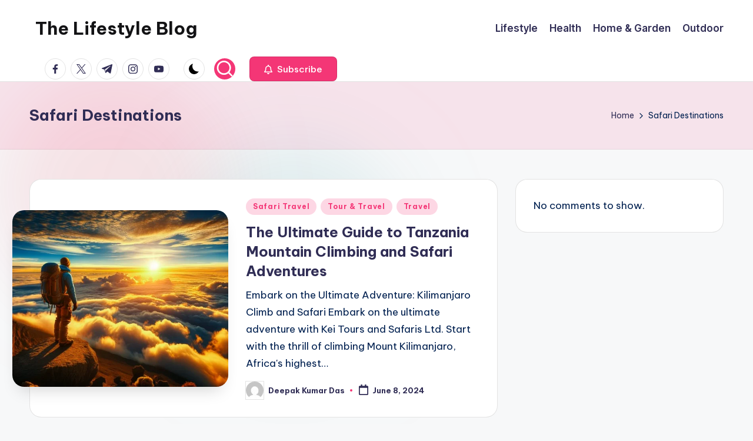

--- FILE ---
content_type: text/css
request_url: https://www.thelifestyle-blog.com/wp-content/themes/bloghash/assets/css/style.min.css?ver=1.0.21
body_size: 41610
content:
@charset "UTF-8";:root {--bloghash-black: #000000;--bloghash-white: #ffffff;--bloghash-gray: #c2c2c2;--bloghash-primary: #F43676;--bloghash-secondary: #111827;--bloghash-gradient: linear-gradient(220deg, rgba(255, 255, 255, 0.20), rgba(255, 255, 255, 0));--bloghash-radius: 2rem;--bloghash-full-radius: 10rem;--bloghash-normal-radius: .8rem;--bloghash-font-awesome: "Font Awesome 5 Free";--bloghash-font-sans-serif: -apple-system,system-ui,BlinkMacSystemFont,"Segoe UI",Roboto,Oxygen-Sans,Ubuntu,Cantarell,"Helvetica Neue",sans-serif;--bloghash-transition-primary: all .35s cubic-bezier(.645,.045,.355,1);}.page-links em, .post_format-post-format-quote .bloghash-blog-entry-content .quote-inner .author, .bloghash-btn.btn-uppercase, .site-content .page-links em, .widget.widget_calendar table>caption {text-transform: uppercase;letter-spacing: .16rem;}.clearfix:after, .clearfix:before, .entry-meta:after, .entry-meta:before, .navigation:after, .navigation:before, .page-links:after, .page-links:before, .bloghash-entry:after, .bloghash-entry:before, .single .post-tags .cat-links:after, .single .post-tags .cat-links:before, .single .post-tags:after, .single .post-tags:before, .site-content .page-links:after, .site-content .page-links:before, .tagcloud:after, .tagcloud:before, .wp-block-tag-cloud:after, .wp-block-tag-cloud:before, .widget:after, .widget:before {content: "";display: table;clear: both;}.bloghash-header-widgets .bloghash-search-simple {position: absolute;right: -1.5rem;top: 100%;z-index: 9;border-top-width: .2rem;border-top-style: solid;}.bloghash-header-widgets .bloghash-search-simple:after {bottom: 100%;right: 1.6rem;content: "";width: 0;height: 0;margin-left: -.7rem;border: .7rem solid transparent;position: absolute;pointer-events: none;z-index: -1;}#bloghash-copyright .bloghash-copyright-widget__text a, #bloghash-topbar .bloghash-topbar-widget__text a, .bloghash-breadcrumbs a, .bloghash-menu-animation-underline #bloghash-copyright .bloghash-nav>ul>li>a>span, .bloghash-menu-animation-underline #bloghash-header-inner .bloghash-nav>ul>li>a>span, .widget.widget_icon_list ul li a, .widget.widget_meta ul li a {display: inline-block;position: relative;transform-style: preserve-3d;-webkit-transform-style: preserve-3d;}#bloghash-copyright .bloghash-copyright-widget__text a:before, #bloghash-topbar .bloghash-topbar-widget__text a:before, .bloghash-breadcrumbs a:before, .bloghash-menu-animation-underline #bloghash-copyright .bloghash-nav>ul>li>a>span:before, .bloghash-menu-animation-underline #bloghash-header-inner .bloghash-nav>ul>li>a>span:before, .widget.widget_icon_list ul li a:before, .widget.widget_meta ul li a:before {content: '';display: block;position: absolute;bottom: 0;left: 0;width: 100%;height: .2rem;background: currentColor;-webkit-transform-origin: right center;-ms-transform-origin: right center;transform-origin: right center;-webkit-transform: scale(0, 1) translateZ(.1rem);transform: scale(0, 1) translateZ(.1rem);backface-visibility: hidden;-webkit-backface-visibility: hidden;transform-style: preserve-3d;-webkit-transform-style: preserve-3d;-webkit-transition: -webkit-transform 0.35s cubic-bezier(0.645,0.045,0.355,1);transition: -webkit-transform 0.35s cubic-bezier(0.645,0.045,0.355,1);transition: transform 0.35s cubic-bezier(0.645,0.045,0.355,1);transition: transform 0.35s cubic-bezier(0.645,0.045,0.355,1), -webkit-transform 0.35s cubic-bezier(0.645,0.045,0.355,1);will-change: scale;}.using-keyboard #bloghash-copyright .bloghash-copyright-widget__text a:focus:before, .using-keyboard #bloghash-topbar .bloghash-topbar-widget__text a:focus:before, .using-keyboard .bloghash-breadcrumbs a:focus:before, .using-keyboard.bloghash-menu-animation-underline #bloghash-copyright .bloghash-nav>ul>li>a:focus>span:before, .using-keyboard.bloghash-menu-animation-underline #bloghash-header-inner .bloghash-nav>ul>li>a:focus>span:before, .using-keyboard .widget.widget_icon_list ul li a:focus:before, .using-keyboard .widget.widget_meta ul li a:focus:before, #bloghash-copyright .bloghash-copyright-widget__text a:hover:before, #bloghash-topbar .bloghash-topbar-widget__text a:hover:before, .bloghash-breadcrumbs a:hover:before, .bloghash-menu-animation-underline #bloghash-copyright .bloghash-nav>ul>li>a>span:hover:before, .bloghash-menu-animation-underline #bloghash-header-inner .bloghash-nav>ul>li>a>span:hover:before, .widget.widget_icon_list ul li a:hover:before, .widget.widget_meta ul li a:hover:before {-webkit-transform-origin: left center;-ms-transform-origin: left center;transform-origin: left center;-webkit-transform: scale(1, 1) translateZ(.1rem);transform: scale(1, 1) translateZ(.1rem);}#colophon:after, #bloghash-preloader, #bloghash-scroll-top .bloghash-icon, #bloghash-scroll-top .bloghash-scroll-icon, #bloghash-scroll-top:before, #bloghash-header-inner:after, .entry-media>a .entry-media-icon .entry-media-icon-wrapper, .entry-media>a .entry-media-icon .bloghash-icon, .entry-media>a .entry-media-icon:before, .entry-media>a .entry-media-icon svg, .page-header.bloghash-page-title-has-bg-img:after, .page-header:after, .post_format-post-format-quote .bloghash-blog-entry-content .entry-content .quote-link, .post_format-post-format-quote .bloghash-blog-entry-content .quote-post-bg, .post_format-post-format-quote .bloghash-blog-entry-content .quote-post-bg:after, .preloader-1, .bloghash-pre-footer-cta-style-2 #bloghash-pre-footer:after, .bloghash-pre-footer-cta-style-2 #bloghash-pre-footer:before, .bloghash-spinner>div, .bloghash-tsp-header.bloghash-single-title-in-page-header #masthead:before {position: absolute;top: 0;left: 0;width: 100%;height: 100%;}#comments .bypostauthor-badge, #infinite-handle span.disabled, #infinite-handle span:disabled, .error-404 .page-header h1, .bloghash-btn.disabled, .bloghash-btn:disabled, .site-main .woocommerce #respond input#submit.disabled, .site-main .woocommerce #respond input#submit:disabled, .site-main .woocommerce a.button.disabled, .site-main .woocommerce a.button:disabled, .site-main .woocommerce button.button.disabled, .site-main .woocommerce button.button:disabled, .site-main .woocommerce input.button.disabled, .site-main .woocommerce input.button:disabled, .woocommerce #review_form #respond .form-submit input.disabled, .woocommerce #review_form #respond .form-submit input:disabled, .woocommerce div.product form.cart .button.disabled, .woocommerce div.product form.cart .button:disabled, .woocommerce ul.products li.product .added_to_cart.disabled, .woocommerce ul.products li.product .added_to_cart:disabled, .woocommerce ul.products li.product .button.disabled, .woocommerce ul.products li.product .button:disabled, body:not(.wp-customizer) input.disabled[type=submit], body:not(.wp-customizer) input[type=submit]:disabled {-webkit-user-select: none;-moz-user-select: none;-ms-user-select: none;user-select: none;}#comments .comments-title-wrapper .comments-title, #comments .comments-title-wrapper p, #hero .entry-header .entry-title, #main .entry-header .entry-title, #respond .comment-reply-title, #bloghash-pre-footer .h1, #bloghash-pre-footer .h2, #bloghash-pre-footer .h3, .error-404 .page-header, .error-404 .page-header h1, .error-404 .page-header p, .navigation, .navigation .nav-links .page-numbers, .page-links span, .post_format-post-format-quote .bloghash-blog-entry-content .entry-content h3, .bloghash-breadcrumbs p, .bloghash-form-label, .bloghash-nav>ul, .bloghash-social-nav>ul, .site-content .page-links span, .widget-title, button.bloghash-animate-arrow, dl, figure, ol, ul {margin: 0;padding: 0;}#comments .bypostauthor-badge, #comments .comment-actions, #comments .comment-header, #main>.bloghash-container, #page .gallery, #respond .comment-reply-title, #bloghash-scroll-top, #bloghash-scroll-top .bloghash-icon, #bloghash-copyright>.bloghash-container>.bloghash-flex-row>div, #bloghash-header-inner .bloghash-widget-wrapper, #bloghash-header-inner>.bloghash-container, #bloghash-topbar .bloghash-topbar-left, #bloghash-topbar .bloghash-topbar-right, #bloghash-topbar>.bloghash-container>.bloghash-flex-row>div, .author-box, .comment-form, .entry-media>a .entry-media-icon, .entry-media>a .entry-media-icon .bloghash-icon, .entry-media>a .entry-media-icon svg, .entry-meta .entry-meta-elements, .error404 #primary, .mejs-container .mejs-inner .mejs-controls .mejs-button, .mejs-container .mejs-inner .mejs-controls .mejs-time, .page-header .bloghash-page-header-wrapper, .page-header>.bloghash-container, .preloader-1, .bloghash-blog-horizontal .bloghash-article:not(.format-quote) .bloghash-blog-entry-wrapper, .bloghash-header-element, .bloghash-header-widgets, .bloghash-header-widgets .bloghash-darkmode, .bloghash-header-widgets .bloghash-cart, .bloghash-header-widgets .bloghash-header-widget, .bloghash-header-widgets .bloghash-search, .bloghash-header-widgets .bloghash-search-simple button, .bloghash-input-supported .comment-form-cookies-consent, .bloghash-has-comments-toggle #bloghash-comments-toggle, .bloghash-header-layout-6 .bloghash-logo-container .bloghash-logo>.logo-inner, .bloghash-header-layout-6 .bloghash-logo-container>.bloghash-container, .bloghash-header-layout-6 .bloghash-nav-container>.bloghash-container, .bloghash-header-layout-4 .bloghash-logo-container .bloghash-logo>.logo-inner, .bloghash-header-layout-4 .bloghash-logo-container>.bloghash-container, .bloghash-header-layout-4 .bloghash-nav-container>.bloghash-container, .bloghash-header-layout-3 .bloghash-logo-container .bloghash-logo>.logo-inner, .bloghash-header-layout-3 .bloghash-logo-container>.bloghash-container, .bloghash-header-layout-3 .bloghash-nav-container>.bloghash-container, .bloghash-logo a, .single .entry-footer, .single .post-nav, .single .post-nav .nav-content {-js-display: flex;display: -webkit-box;display: -ms-flexbox;display: flex;-ms-flex-wrap: wrap;flex-wrap: wrap;-webkit-box-align: center;-ms-flex-align: center;align-items: center;}#comments .comment-list, #comments .comment-list ol, #comments .comment-list ul, #bloghash-copyright .bloghash-copyright-widget:not(.bloghash-copyright-widget__nav) ul, #bloghash-topbar .bloghash-topbar-widget__text ul, .bloghash-breadcrumbs ol, .bloghash-breadcrumbs ul, .bloghash-nav .children li, .bloghash-nav .sub-menu li, .bloghash-nav>ul, .bloghash-social-nav>ul {padding: 0;margin: 0;list-style: none;}#infinite-handle span, #main .entry-header .entry-title a, #bloghash-scroll-top, #bloghash-copyright .bloghash-copyright-widget:not(.bloghash-copyright-widget__text) a, #bloghash-topbar .bloghash-topbar-widget:not(.bloghash-topbar-widget__text) a, .entry-meta a, .navigation .nav-links .page-numbers, .page-links a, .post_format-post-format-quote .bloghash-blog-entry-content .entry-content a, .bloghash-breadcrumbs a, .bloghash-btn, .bloghash-header-widgets a:not(.bloghash-btn), .bloghash-logo a, .bloghash-nav .children li a, .bloghash-nav .sub-menu li a, .bloghash-nav>ul>li>a, .bloghash-social-nav>ul>li>a, .single .post-tags a, .site-content .page-links a, .site-main .woocommerce #respond input#submit, .site-main .woocommerce a.button, .site-main .woocommerce button.button, .site-main .woocommerce input.button, .tagcloud a, .wp-block-tag-cloud a, .woocommerce #review_form #respond .form-submit input, .woocommerce div.product form.cart .button, .woocommerce ul.products li.product .added_to_cart, .woocommerce ul.products li.product .button, a, body:not(.wp-customizer) input[type=submit] {text-decoration: none;}#add_payment_method table.cart td.actions .coupon .input-text, #comments a, #infinite-handle span, #bloghash-topbar a, .page-links span, .post_format-post-format-quote .bloghash-blog-entry-content .quote-post-bg, .post_format-post-format-quote .bloghash-blog-entry-content .quote-post-bg:after, .bloghash-btn, .bloghash-input-supported input[type=checkbox], .bloghash-input-supported input[type=checkbox]:before, .bloghash-input-supported input[type=radio], .bloghash-input-supported input[type=radio]:before, .bloghash-nav .children li a, .bloghash-nav .sub-menu li a, .single .post-tags a, .site-content .page-links span, .site-main .woocommerce #respond input#submit, .site-main .woocommerce a.button, .site-main .woocommerce button.button, .site-main .woocommerce input.button, .tagcloud a, .wp-block-tag-cloud a, .widget .wp-block-archives li>span, .widget .wp-block-categories li>span, .widget.widget_archive li>span, .widget.widget_categories li>span, .woocommerce #review_form #respond .form-submit input, .woocommerce-cart table.cart td.actions .coupon .input-text, .woocommerce-checkout table.cart td.actions .coupon .input-text, .woocommerce div.product form.cart .button, .woocommerce ul.products li.product .added_to_cart, .woocommerce ul.products li.product .button, body:not(.wp-customizer) input[type=submit], input[type="reset"], input[type=date], input[type=email], input[type=password], input[type=search], input[type=tel], input[type=text], input[type=url], textarea, a {-webkit-transition: var(--bloghash-transition-primary);transition: var(--bloghash-transition-primary);}#add_payment_method table.cart td.actions .coupon .input-text, #colophon .search-form .search-submit, #infinite-handle span, #main .search-form .search-submit, .bloghash-btn, .bloghash-header-widgets .bloghash-search-simple button, .bloghash-header-widgets .bloghash-search-simple .bloghash-search-form input, .site-main .woocommerce #respond input#submit, .site-main .woocommerce a.button, .site-main .woocommerce button.button, .site-main .woocommerce input.button, .woocommerce #review_form #respond .form-submit input, .woocommerce-cart table.cart td.actions .coupon .input-text, .woocommerce-checkout table.cart td.actions .coupon .input-text, .woocommerce div.product form.cart .button, .woocommerce ul.products li.product .added_to_cart, .woocommerce ul.products li.product .button, body:not(.wp-customizer) input[type=submit], input[type="reset"], input[type=date], input[type=email], input[type=password], input[type=search], input[type=tel], input[type=text], input[type=url], textarea {outline: none;border: none;margin: 0;padding: 0;text-shadow: none;-webkit-box-shadow: none;box-shadow: none;}.bloghash-icon {display: inline-block;fill: currentColor;width: auto;}.breadcrumb-trail .trail-items li:after, .widget.widget_icon_list ul li:before, .widget.widget_meta ul li:before, .widget.widget_recent_entries .post-date:before {-webkit-mask-size: contain;mask-size: contain;-webkit-mask-repeat: no-repeat;mask-repeat: no-repeat;background-color: currentColor;width: 1.6rem;height: 1.6rem;}@media screen and (max-width: 480px) {}@media screen and (min-width: 481px) and (max-width: 768px) {}@media screen and (max-width: 768px) {}@media screen and (min-width: 769px) {}@media screen and (min-width: 1281px) {}td, th {text-align: start;}html {overflow-x: hidden;line-height: 1.15;-webkit-text-size-adjust: 100%;}body {margin: 0;background-color: #f7f8f9;}h1 {font-size: 3.2rem;margin: 1.1rem 0;}hr {-webkit-box-sizing: content-box;box-sizing: content-box;height: 0;overflow: visible;}pre {font-family: monospace, monospace;font-size: 1.6rem;}a {background-color: transparent;}abbr[title] {border-bottom: none;text-decoration: underline;-webkit-text-decoration: underline dotted;text-decoration: underline dotted;}b, strong {font-weight: 600;}code, kbd, samp {font-family: monospace, monospace;font-size: 1.6rem;}small {font-size: 80%;}sub, sup {font-size: 75%;line-height: 0;position: relative;vertical-align: baseline;}sub {bottom: -.4rem;}sup {top: -.8rem;}img {border-style: none;}button, input, optgroup, select, textarea {font-family: inherit;font-size: 100%;line-height: 1.15;margin: 0;}button, input {overflow: visible;}button, select {text-transform: none;}[type=button], [type=reset], [type=submit], button {-webkit-appearance: button;}[type=button]::-moz-focus-inner, [type=reset]::-moz-focus-inner, [type=submit]::-moz-focus-inner, button::-moz-focus-inner {border-style: none;padding: 0;}[type=button]:-moz-focusring, [type=reset]:-moz-focusring, [type=submit]:-moz-focusring, button:-moz-focusring {outline: .1rem dotted ButtonText;}fieldset {padding: 0.56rem 1.2rem 1rem;}legend {-webkit-box-sizing: border-box;box-sizing: border-box;color: inherit;display: table;max-width: 100%;padding: 0;white-space: normal;}textarea {overflow: auto;}[type="checkbox"], [type="radio"] {-webkit-box-sizing: border-box;box-sizing: border-box;padding: 0;}[type="number"]::-webkit-inner-spin-button, [type="number"]::-webkit-outer-spin-button {height: auto;}[type="search"] {-webkit-appearance: textfield;outline-offset: -.2rem;}[type="search"]::-webkit-search-decoration {-webkit-appearance: none;}::-webkit-file-upload-button {-webkit-appearance: button;font: inherit;}details {display: block;}summary {display: list-item;}template {display: none;}[hidden] {display: none;}html {-webkit-box-sizing: border-box;box-sizing: border-box;overflow-y: auto;max-width: 100%;}*, *::before, *::after {box-sizing: inherit;-webkit-box-sizing: inherit;-webkit-font-smoothing: antialiased;word-break: break-word;word-wrap: break-word;}a, area, button, input, label, select, summary, textarea {-ms-touch-action: manipulation;touch-action: manipulation;}.using-keyboard a:not(.bloghash-btn, .elementor-button, .button, .rounded-fill, .rounded-border):focus {outline: 0;text-underline-offset: 0.3rem;text-decoration-skip-ink: none;text-decoration: underline 0.1rem dotted currentColor;}.using-keyboard :focus, .using-keyboard .bloghash-logo a:focus, .bloghash-is-mobile #bloghash-header-inner .bloghash-nav>ul>li>a:focus {outline: thin dotted;outline-offset: -0.3rem;}.using-keyboard .bloghash-btn:not(.btn-white):focus {outline-color: var(--bloghash-gray);}.using-keyboard .bloghash-btn.btn-white:focus {outline-color: var(--bloghash-secondary);}.using-keyboard #bloghash-copyright .bloghash-copyright-widget__text a:focus, .using-keyboard #bloghash-topbar .bloghash-topbar-widget__text a:focus, .using-keyboard .bloghash-breadcrumbs a:focus, .using-keyboard.bloghash-menu-animation-underline #bloghash-copyright .bloghash-nav>ul>li>a:focus, .using-keyboard.bloghash-menu-animation-underline #bloghash-header-inner .bloghash-nav>ul>li>a:focus, .using-keyboard .widget.widget_icon_list ul li a:focus, .using-keyboard .widget.widget_meta ul li a:focus {text-decoration: none;}.bloghash-entry .elementor p, .elementor p, .elementor h1, .elementor h2, .elementor h3, .elementor h4, .elementor h5, .elementor h6 {margin: 0;}.sup-sub b {position: relative;z-index: 0;}.sup-sub b:before {content: "";display: block;width: 100%;height: 2.1rem;position: absolute;bottom: 0px;left: 1.2rem;background-color: rgba(255, 255, 255, 0.25);z-index: 0;}p {margin-top: 1.6rem;margin-bottom: 1.6rem;}q {font-style: italic;}mark, span.highlight {color: inherit;position: relative;padding: 0 .3rem .2rem .3rem;border-radius: var(--bloghash-normal-radius);}svg:not(:root) {overflow: hidden;}p:empty {display: none;}p a, .content-area .bloghash-entry a, .content-area a:not(.bloghash-btn, .wp-block-button__link, .page-numbers, [class^="cat-"], [rel="tag"]):hover, .wp-block-archives a:hover, .wp-block-categories a:hover, .wp-block-latest-posts a:hover, .wp-block-latest-comments a:hover, .using-keyboard .content-area a:not(.bloghash-btn, .wp-block-button__link, .page-numbers, [class^="cat-"], [rel="tag"]):focus, .using-keyboard .wp-block-archives a:focus, .using-keyboard .wp-block-categories a:focus, .using-keyboard .wp-block-latest-posts a:focus, .using-keyboard .wp-block-latest-comments a:focus, #main .content-area .entry-meta a:hover {text-decoration: underline;text-underline-offset: 0.1rem;}.content-area .bloghash-entry a:hover, .content-area .bloghash-entry a:focus, p a:hover:hover, p a:focus:focus {text-decoration: none;}a {color: inherit;-webkit-text-decoration-skip: objects;}hr {margin-top: 3.2rem;margin-bottom: 3.2rem;border: 0;border-top: .1rem solid rgba(0, 0, 0, 0.2);}table:not(.variations):not(.shop_table) {border-collapse: collapse;width: 100%;margin: 2rem auto;border-radius: 0;background-color: rgba(190, 190, 190, 0.20);}table:not(.variations):not(.shop_table) tbody, table:not(.variations):not(.shop_table) tfoot, table:not(.variations):not(.shop_table) thead {border: .1rem solid rgba(185, 185, 185, 0.4);color: inherit;}table:not(.variations):not(.shop_table) caption, table:not(.variations):not(.shop_table) td, table:not(.variations):not(.shop_table) tr {text-align: start;}table:not(.variations):not(.shop_table) th {font-weight: 600;}table:not(.variations):not(.shop_table) td, table:not(.variations):not(.shop_table) th {padding: 1rem;}table:not(.variations):not(.shop_table) tbody tr:nth-child(odd) {border-bottom: 0;background-color: var(--bloghash-white);}table:not(.variations):not(.shop_table) thead tr, table:not(.variations):not(.shop_table) tfoot tr {background: transparent;}table:not(.variations):not(.shop_table) tfoot td, table:not(.variations):not(.shop_table) tfoot th, table:not(.variations):not(.shop_table) thead td, table:not(.variations):not(.shop_table) thead th {font-weight: 500;text-align: start;}table:not(.variations):not(.shop_table) caption {font-weight: 500;}.wp-block-calendar tbody td, .wp-block-calendar th {border-color: rgba(185, 185, 185, 0.4);}.wp-block-calendar table th {background: rgba(185, 185, 185, 0.4);}dt:before {content: '';display: block;}dd:before {content: ' ';}.bloghash-logo .site-title {line-height: 1.25;}.h1, .h2, .h3, h1, h2, h3 {margin-top: 2rem;margin-bottom: 1.2rem;}.h4, h4, h5, h6 {margin-top: 2.4rem;margin-bottom: .8rem;}.error-404 .page-header h1, .h1, .h2, .h3, .h4, .bloghash-logo .site-title, h1, h2, h3, h4, h5, h6 {text-rendering: optimizeLegibility;}figure {max-width: 100%;}code, kbd, pre, samp, tt, var {font-family: Menlo, Monaco, Consolas, Courier New, monospace }code, kbd, samp, tt, var {font-style: normal;padding: .16rem .48rem;font-size: 90%;border-radius: var(--bloghash-normal-radius);overflow-wrap: break-word;word-wrap: break-word;}code.block {margin: 2rem 0;display: block;padding: 2.5rem 4rem;border-radius: var(--bloghash-normal-radius);}.wp-block-code code {background: none;}pre {display: block;page-break-inside: avoid;overflow: auto;word-break: break-all;word-wrap: break-word;}pre>h2:first-child {margin-top: 0;}progress {display: inline-block;vertical-align: baseline;}cite:before {content: '—';display: inline-block;margin-right: .6rem;}.bloghash-entry .wp-block-quote, blockquote {padding: 3rem;padding-right: 5rem;position: relative;font-size: 110%;background: no-repeat 97% 90% url("data:image/svg+xml,%3Csvg xmlns='http://www.w3.org/2000/svg' viewBox='0 0 24 24' width='40' height='40'%3E%3Cpath fill='none' d='M0 0h24v24H0z'/%3E%3Cpath d='M19.417 6.679C20.447 7.773 21 9 21 10.989c0 3.5-2.457 6.637-6.03 8.188l-.893-1.378c3.335-1.804 3.987-4.145 4.247-5.621-.537.278-1.24.375-1.929.311-1.804-.167-3.226-1.648-3.226-3.489a3.5 3.5 0 0 1 3.5-3.5c1.073 0 2.099.49 2.748 1.179zm-10 0C10.447 7.773 11 9 11 10.989c0 3.5-2.457 6.637-6.03 8.188l-.893-1.378c3.335-1.804 3.987-4.145 4.247-5.621-.537.278-1.24.375-1.929.311C4.591 12.322 3.17 10.841 3.17 9a3.5 3.5 0 0 1 3.5-3.5c1.073 0 2.099.49 2.748 1.179z' fill='rgba(218,222,237,1)'/%3E%3C/svg%3E");background-size: 5rem;margin: 2rem 0;border-style: none;border-left-style: solid;border-width: 0.4rem;line-height: inherit;border-radius: var(--bloghash-normal-radius);background-color: rgba(185, 185, 185, 0.15);}.bloghash-entry .wp-block-quote>p, blockquote>p {font-size: inherit;line-height: inherit;font-style: normal;}.bloghash-entry .wp-block-quote>p:first-child, blockquote>p:first-child {margin-top: 0;margin-bottom: 1.6rem;}.bloghash-entry .wp-block-quote>p:last-child, blockquote>p:last-child {margin-bottom: 0;}.bloghash-entry .wp-block-quote.has-text-align-center, blockquote.has-text-align-center {border: none;}.bloghash-entry .wp-block-quote.has-text-align-right, blockquote.has-text-align-right {border-left-style: none;border-right-style: solid;}.bloghash-entry .wp-block-quote cite, blockquote cite {display: block;margin-top: 1.6rem;text-align: inherit;font-size: 1.4rem;}.bloghash-entry .wp-block-quote.is-large, .bloghash-entry .wp-block-quote.is-style-large {font-size: 1.8rem;line-height: 1.5;position: relative;background-color: rgba(35, 35, 35, 0.04);padding: 3rem 4rem;}.bloghash-entry .wp-block-quote.is-large cite, .bloghash-entry .wp-block-quote.is-style-large cite {font-size: 1.333rem;}.bloghash-entry .wp-block-quote.is-large:before, .bloghash-entry .wp-block-quote.is-style-large:before {content: '';position: absolute;width: 3.2rem;height: 3.2rem;top: 1.2rem;left: 2rem;background-image: url("data:image/svg+xml,%3Csvg xmlns='http://www.w3.org/2000/svg' viewBox='0 0 123.961 123.961'%3E%3Cpath d='M49.8,29.032c3.1-1.3,4.4-5,3-8l-4.9-10.3c-1.4-2.899-4.8-4.2-7.8-2.899c-8.5,3.6-15.8,8.3-21.6,14 C11.4,28.532,6.6,36.232,4,44.732c-2.6,8.601-4,20.3-4,35.2v30.7c0,3.3,2.7,6,6,6h39.3c3.3,0,6-2.7,6-6v-39.3c0-3.301-2.7-6-6-6 H26.5c0.2-10.101,2.6-18.2,7-24.301C37.1,36.133,42.5,32.133,49.8,29.032z'/%3E%3Cpath d='M120.4,29.032c3.1-1.3,4.399-5,3-8l-4.9-10.199c-1.4-2.9-4.8-4.2-7.8-2.9c-8.4,3.6-15.601,8.3-21.5,13.9 c-7.101,6.8-12,14.5-14.601,23c-2.6,8.399-3.899,20.1-3.899,35.1v30.7c0,3.3,2.7,6,6,6H116c3.3,0,6-2.7,6-6v-39.3 c0-3.301-2.7-6-6-6H97.1c0.2-10.101,2.601-18.2,7-24.301C107.7,36.133,113.1,32.133,120.4,29.032z'/%3E%3C/svg%3E%0A");background-repeat: no-repeat;background-size: 3.2rem;pointer-events: none;opacity: 0.1;}.bloghash-entry p.has-background {padding: 3rem 3.5rem;border-radius: var(--bloghash-normal-radius);}.wp-block-quote[style*="text-align:center"], .wp-block-quote[style*="text-align: center"] {border: 0 !important;padding-left: 3rem;padding-right: 3rem;}.wp-block-quote[style*="text-align:center"] cite, .wp-block-quote[style*="text-align: center"] cite {text-align: center;}.bloghash-entry .wp-block-quote[style*='text-align:end'], .bloghash-entry .wp-block-quote[style*='text-align: end'] {border-left: none;border-right-style: solid;padding: .6rem 4rem .6rem 0;}.bloghash-entry .wp-block-quote[style*='text-align:end'] cite, .bloghash-entry .wp-block-quote[style*='text-align: end'] cite {text-align: end;}.bloghash-entry .wp-block-pullquote.is-style-solid-color {border-radius: var(--bloghash-normal-radius);}.bloghash-entry .wp-block-pullquote blockquote {padding: 0;border: 0;margin-top: 0 !important;margin-bottom: 0 !important;}.bloghash-entry .wp-block-pullquote blockquote p {font-size: 2.4rem;line-height: 1.4;}.bloghash-entry .wp-block-pullquote cite {margin-top: 3.2rem;color: inherit !important;opacity: 0.75;}.has-drop-cap:not(:focus)::after {padding-top: 0;}[type="checkbox"], [type="radio"] {margin-right: 1rem;}#page .aligncenter, #page .alignleft, #page .alignright, #page .bypostauthor, #page .sticky, #page .gallery-caption, #page .wp-caption {color: inherit;}#page .alignright {float: right;margin: .6rem 0 1.6rem 3.2rem;}#page .alignleft {float: left;margin: .6rem 3.2rem 1.6rem 0;}#page .aligncenter img, #page .alignleft img, #page .alignright img {max-width: 100%;}#page img.center {margin: 0 auto;display: block;}#page img.full {width: 100%;}#page .aligncenter {clear: both;margin-left: auto;margin-right: auto;}body:not(.elementor-page) #page .wp-caption {max-width: 100% !important;}body:not(.elementor-page) #page .wp-caption .wp-caption-text {display: block;margin: .6rem 0 0 0;font-size: 1.4rem;text-align: center;}#page .gallery {-ms-flex-wrap: wrap;flex-wrap: wrap;-webkit-box-align: start;-ms-flex-align: start;align-items: flex-start;float: none;clear: both;}.bloghash-iflex-center {-js-display: inline-flex;display: -webkit-inline-box;display: -ms-inline-flexbox;display: inline-flex;-webkit-box-align: center;-ms-flex-align: center;align-items: center;}.bloghash-flex-center {-js-display: flex;display: -webkit-box;display: -ms-flexbox;display: flex;-webkit-box-align: center;-ms-flex-align: center;align-items: center;}.bloghash-flex-justify-start {-webkit-box-pack: start;-ms-flex-pack: start;justify-content: flex-start;}.bloghash-flex-justify-center {-webkit-box-pack: center;-ms-flex-pack: center;justify-content: center;}.bloghash-flex-justify-end {-webkit-box-pack: end;-ms-flex-pack: end;justify-content: flex-end;}.bloghash-text-align-left {text-align: start;}.bloghash-text-align-center {text-align: center;}.bloghash-text-align-right {text-align: end;}.gallery figure {-webkit-box-flex: 1;-ms-flex: 1;flex: 1;width: 100%;max-width: 100%;margin: 0 !important;}.gallery figure img {display: block;border-radius: var(--bloghash-normal-radius);}.gallery.gallery-columns-1 figure {max-width: 100%;-ms-flex-preferred-size: 100%;flex-basis: 100%;}.gallery.gallery-columns-2 figure {max-width: 50%;-ms-flex-preferred-size: 50%;flex-basis: 50%;}.gallery.gallery-columns-3 figure {max-width: 33.33%;-ms-flex-preferred-size: 33.33%;flex-basis: 33.33%;}.gallery.gallery-columns-4 figure {max-width: 25%;-ms-flex-preferred-size: 25%;flex-basis: 25%;}.gallery.gallery-columns-5 figure {max-width: 20%;-ms-flex-preferred-size: 20%;flex-basis: 20%;}.gallery.gallery-columns-6 figure {max-width: 16.66%;-ms-flex-preferred-size: 16.66%;flex-basis: 16.66%;}.gallery.gallery-columns-7 figure {max-width: 14.285%;-ms-flex-preferred-size: 14.285%;flex-basis: 14.285%;}.gallery.gallery-columns-8 figure {max-width: 12.5%;-ms-flex-preferred-size: 12.5%;flex-basis: 12.5%;}.gallery.gallery-columns-9 figure {max-width: 11.11%;-ms-flex-preferred-size: 11.11%;flex-basis: 11.11%;}img {vertical-align: middle;max-width: 100%;height: auto;}textarea {resize: vertical;}.bloghash-hide {display: none !important;}.screen-reader-text {border: 0;clip: rect(.1rem, .1rem, .1rem, .1rem);-webkit-clip-path: inset(50%);clip-path: inset(50%);height: .1rem;margin: -.1rem;overflow: hidden;padding: 0;position: absolute !important;width: .1rem;word-wrap: normal !important;word-break: normal;}.screen-reader-text:focus {background-color: #f1f1f1;border-radius: var(--bloghash-normal-radius);-webkit-box-shadow: 0 0 .2rem .2rem rgba(0, 0, 0, 0.6);box-shadow: 0 0 .2rem .2rem rgba(0, 0, 0, 0.6);clip: auto !important;-webkit-clip-path: none;clip-path: none;color: #21759b;display: block;font-size: 1.4rem;font-size: 0.875rem;font-weight: 700;height: auto;right: .5rem;line-height: normal;padding: 1.5rem 2.3rem 1.4rem;text-decoration: none;top: .5rem;width: auto;z-index: 100000;}.skip-link {top: 4rem;z-index: 999999999;text-decoration: underline;}.skip-link:focus {display: block;left: .6rem;top: .7rem;font-size: 1.4rem;font-weight: 600;text-decoration: none;line-height: normal;padding: 1.5rem 2.3rem 1.4rem;z-index: 100000;right: auto;}.wp-smiley {margin-bottom: 0 !important;}.has-text-align-left {text-align: start !important;}.has-text-align-center {text-align: center !important;}.has-text-align-right {text-align: end !important;}#page {position: relative;-js-display: flex;display: -webkit-box;display: -ms-flexbox;display: flex;min-height: 100vh;-webkit-box-orient: vertical;-webkit-box-direction: normal;-ms-flex-direction: column;flex-direction: column;}.admin-bar #page {min-height: calc(100vh - 32px);}.alignfull.bloghash-contained.has-background {padding-left: 0;padding-right: 0;}.alignfull.bloghash-wrap-content>div, .bloghash-container, .bloghash-container-fluid, .wpml-ls-legacy-list-horizontal.wpml-ls-statics-footer>ul {padding: 0 5rem;margin: 0 auto;width: 100%;}.alignfull.bloghash-stretch>div, .alignfull>.wp-block-embed__wrapper {max-width: 100% !important;}.bloghash-container__wide.bloghash-container, .bloghash-container__wide .bloghash-header-container, .bloghash-container__wide .bloghash-logo-container>.bloghash-container, .bloghash-container__wide .bloghash-nav-container>.bloghash-container, .bloghash-container__wide>.bloghash-container, .bloghash-layout__fw-stretched.bloghash-container, .bloghash-layout__fw-stretched .bloghash-container, .bloghash-layout__fw-stretched .bloghash-header-container, .bloghash-layout__fw-stretched .bloghash-logo-container>.bloghash-container, .bloghash-layout__fw-stretched .bloghash-nav-container>.bloghash-container, .bloghash-layout__fw-stretched>.bloghash-container {max-width: 100%;}.bloghash-layout__boxed #page, .bloghash-layout__boxed-separated #page {margin: 0 auto;}.bloghash-layout__boxed #page {border: 0;-webkit-box-shadow: 0 0 3rem rgba(50, 52, 54, 0.06);box-shadow: 0 0 3rem rgba(50, 52, 54, 0.06);border-radius: 0;}.bloghash-layout__boxed-separated #primary, .bloghash-layout__boxed-separated #secondary {margin-top: 5rem;margin-bottom: 5rem;}.bloghash-layout__boxed-separated.bloghash-sidebar-position__right-sidebar #primary {padding-right: 5rem;}.bloghash-layout__boxed-separated.bloghash-sidebar-position__right-sidebar.bloghash-sidebar-style-2 #primary {padding-right: 3rem;}.bloghash-layout__boxed-separated.bloghash-sidebar-position__left-sidebar #primary {padding-left: 5rem;}.bloghash-layout__boxed-separated.bloghash-sidebar-position__left-sidebar.bloghash-sidebar-style-2 #primary {padding-left: 3rem;}.bloghash-layout__boxed-separated #page {background: transparent;}.bloghash-layout__boxed-separated #comments, .bloghash-layout__boxed-separated #content > article {padding: 3rem;}.bloghash-layout__boxed-separated #content .entry-content>.alignfull:first-child {margin-top: -3rem;}.bloghash-layout__boxed-separated:not(.comments-open) #content .entry-content>.alignfull:last-child {margin-bottom: -3rem;}.bloghash-layout__boxed-separated.archive #comments, .bloghash-layout__boxed-separated.blog #comments, .bloghash-layout__boxed-separated.category #comments, .bloghash-layout__boxed-separated.search-results #comments, .bloghash-layout__boxed-separated.archive #content > article, .bloghash-layout__boxed-separated.blog #content > article, .bloghash-layout__boxed-separated.category #content > article, .bloghash-layout__boxed-separated.search-results #content > article {padding: 0;border: 0;-webkit-box-shadow: none;box-shadow: none;background: none;}.bloghash-card__boxed .bloghash-card-items, .bloghash-layout__boxed-separated.page .bloghash-article, .bloghash-layout__boxed-separated.archive .bloghash-article, .bloghash-layout__boxed-separated.blog .bloghash-article, .bloghash-layout__boxed-separated.category .bloghash-article, .bloghash-layout__boxed-separated.search-results .bloghash-article {padding: 3rem;-webkit-transition: var(--bloghash-transition-primary);transition: var(--bloghash-transition-primary);}.bloghash-layout__boxed-separated.page .bloghash-article, .bloghash-layout__boxed-separated.archive .bloghash-article, .bloghash-layout__boxed-separated.blog .bloghash-article, .bloghash-layout__boxed-separated.category .bloghash-article, .bloghash-layout__boxed-separated.search-results .bloghash-article {margin-bottom: 3rem;}.bloghash-layout__boxed-separated.archive.bloghash-blog-horizontal .bloghash-pagination, .bloghash-layout__boxed-separated.blog.bloghash-blog-horizontal .bloghash-pagination, .bloghash-layout__boxed-separated.category.bloghash-blog-horizontal .bloghash-pagination, .bloghash-layout__boxed-separated.search-results.bloghash-blog-horizontal .bloghash-pagination {margin-top: 4rem;}.bloghash-layout__boxed-separated.bloghash-sidebar-style-2 #secondary .bloghash-widget.widget_media_image {padding: 0;overflow: hidden;}.bloghash-layout__boxed-separated.bloghash-sidebar-style-2 #secondary .widget_media_image .widget-title {padding-left: 2.5rem;margin-left: 0;margin-top: 2rem;}.bloghash-article.post.sticky {outline: .3rem solid var(--bloghash-primary_15);}body:not(.bloghash-layout__boxed-separated) .bloghash-article.post.sticky {outline-offset: 1rem;border-radius: var(--bloghash-radius);}#hero .bloghash-article.post.sticky {outline: none;}.bloghash-article .bloghash-audio-wrapper .bloghash-post-audio-wrapper {display: grid;place-items: center;}#comments .comment-body, #comments .comment_container, .author-box, .bloghash-card__boxed .bloghash-card-items, .bloghash-layout__boxed #page, .bloghash-layout__boxed-separated #comments, .bloghash-layout__boxed-separated #content > article, .bloghash-layout__boxed-separated.author .author-box, .bloghash-layout__boxed-separated.page .bloghash-article, .bloghash-layout__boxed-separated.archive .bloghash-article, .bloghash-layout__boxed-separated.blog .bloghash-article, .bloghash-layout__boxed-separated.category .bloghash-article, .bloghash-layout__boxed-separated.search-results .bloghash-article {border-radius: var(--bloghash-radius);border: .1rem solid rgba(185, 185, 185, 0.4);}.bloghash-layout-shadow:not(.single-post) .author-box, .bloghash-card-shadow.bloghash-card__boxed .bloghash-card-items, .bloghash-layout-shadow.bloghash-layout__boxed #page, .bloghash-layout-shadow.bloghash-layout__boxed-separated:not(.woocommerce, .archive, .blog, .category, .search-results) #comments, .bloghash-layout-shadow.bloghash-layout__boxed-separated:not(.archive, .blog, .category, .search-results) #content > article, .bloghash-layout-shadow.bloghash-layout__boxed-separated.author .author-box, .bloghash-layout-shadow.bloghash-layout__boxed-separated.blog .bloghash-article, .bloghash-layout-shadow.bloghash-layout__boxed-separated.category .bloghash-article, .bloghash-layout-shadow.bloghash-layout__boxed-separated.search-results .bloghash-article, .bloghash-layout-shadow.bloghash-layout__boxed-separated.bloghash-sidebar-style-2 #secondary .bloghash-widget, .bloghash-layout-shadow.bloghash-layout__boxed-separated.archive article.bloghash-article, .bloghash-layout-shadow.bloghash-layout__boxed-separated.blog article.bloghash-article, .bloghash-layout-shadow.bloghash-layout__boxed-separated.category article.bloghash-article, .bloghash-layout-shadow.bloghash-layout__boxed-separated.search-results article.bloghash-article {box-shadow: 0 5px 20px 0 rgba(69, 67, 96, 0.1);border-color: transparent;}.bloghash-layout-shadow.bloghash-layout__boxed-separated.archive .col-xs-12 > .bloghash-article, .bloghash-layout-shadow.bloghash-layout__boxed-separated.blog .col-xs-12 > .bloghash-article, .bloghash-layout-shadow.bloghash-layout__boxed-separated.category .col-xs-12 > .bloghash-article, .bloghash-layout-shadow.bloghash-layout__boxed-separated.search-results .col-xs-12 > .bloghash-article {margin-bottom: 0;}.bloghash-layout__framed #page {z-index: 0;margin: 3rem 4.5rem 0;overflow: hidden;border-radius: 1rem 1rem 0 0;background-color: var(--bloghash-white);-webkit-box-shadow: 0 0 3rem rgba(50, 52, 54, 0.18);box-shadow: 0 0 3rem rgba(50, 52, 54, 0.18);}.bloghash-layout__framed.bloghash-sticky-header #page #bloghash-header-inner {margin: 0 5rem 0;}#main iframe {max-width: 100%;}.wp-block-embed__wrapper {overflow: hidden;border-radius: var(--bloghash-normal-radius);}.wp-block-embed__wrapper.alignfull {border-radius: 0;}.bloghash-video-container.wp-embed-responsive .wp-block-embed__wrapper {display: flex;}.bloghash-flex-row {-js-display: flex;display: -webkit-box;display: -ms-flexbox;display: flex;-webkit-box-flex: 0;-ms-flex: 0 1 auto;flex: 0 1 auto;-webkit-box-orient: horizontal;-webkit-box-direction: normal;-ms-flex-direction: row;flex-direction: row;-ms-flex-wrap: wrap;flex-wrap: wrap;--bloghash-gutter-x: 2.4rem;--bloghash-gutter-y: 0;margin-top: calc(var(--bloghash-gutter-y) * -1);margin-right: calc(var(--bloghash-gutter-x)/ -2);margin-left: calc(var(--bloghash-gutter-x)/ -2);}.bloghash-flex-row.reverse {-webkit-box-orient: horizontal;-webkit-box-direction: reverse;-ms-flex-direction: row-reverse;flex-direction: row-reverse;}.bloghash-flex-row div[class^='col-'], .bloghash-flex-row div[class*='col-'] {-webkit-box-sizing: border-box;box-sizing: border-box;-webkit-box-flex: 0;-ms-flex: 0 0 auto;flex: 0 0 auto;width: 100%;padding-right: calc(var(--bloghash-gutter-x)/ 2);padding-left: calc(var(--bloghash-gutter-x)/ 2);margin-top: var(--bloghash-gutter-y);}.g-0,.gx-0 {--bloghash-gutter-x: 0;}.g-0,.gy-0 {--bloghash-gutter-y: 0;}.g-1,.gx-1 {--bloghash-gutter-x: .4rem;}.g-1,.gy-1 {--bloghash-gutter-y: .4rem;}.g-2,.gx-2 {--bloghash-gutter-x: .8rem;}.g-2,.gy-2 {--bloghash-gutter-y: .8rem;}.g-3,.gx-3 {--bloghash-gutter-x: 1.6rem;}.g-3,.gy-3 {--bloghash-gutter-y: 1.6rem;}.g-4,.gx-4 {--bloghash-gutter-x: 2.4rem;}.g-4,.gy-4 {--bloghash-gutter-y: 2.4rem;}.g-5,.gx-5 {--bloghash-gutter-x: 4.8rem;}.g-5,.gy-5 {--bloghash-gutter-y: 4.8rem;}.g-6,.gx-6 {--bloghash-gutter-x: 6.5rem;}.g-6,.gy-6 {--bloghash-gutter-y: 6.5rem;}.site .bloghash-flex-row .col-xs {-webkit-box-flex: 1;-ms-flex-positive: 1;flex-grow: 1;-ms-flex-negative: 1;flex-shrink: 1;max-width: 100%;-ms-flex-preferred-size: 0;flex-basis: 0;}.site .bloghash-flex-row .col-xs.flex-basis-auto {-ms-flex-preferred-size: auto;flex-basis: auto;}.site .bloghash-flex-row .col-xs-1 {-ms-flex-preferred-size: 8.33333%;flex-basis: 8.33333%;max-width: 8.33333%;}.site .bloghash-flex-row .col-xs-2 {-ms-flex-preferred-size: 16.66667%;flex-basis: 16.66667%;max-width: 16.66667%;}.site .bloghash-flex-row .col-xs-3 {-ms-flex-preferred-size: 25%;flex-basis: 25%;max-width: 25%;}.site .bloghash-flex-row .col-xs-4 {-ms-flex-preferred-size: 33.33333%;flex-basis: 33.33333%;max-width: 33.33333%;}.site .bloghash-flex-row .col-xs-5 {-ms-flex-preferred-size: 41.66667%;flex-basis: 41.66667%;max-width: 41.66667%;}.site .bloghash-flex-row .col-xs-6 {-ms-flex-preferred-size: 50%;flex-basis: 50%;max-width: 50%;}.site .bloghash-flex-row .col-xs-7 {-ms-flex-preferred-size: 58.33333%;flex-basis: 58.33333%;max-width: 58.33333%;}.site .bloghash-flex-row .col-xs-8 {-ms-flex-preferred-size: 66.66667%;flex-basis: 66.66667%;max-width: 66.66667%;}.site .bloghash-flex-row .col-xs-9 {-ms-flex-preferred-size: 75%;flex-basis: 75%;max-width: 75%;}.site .bloghash-flex-row .col-xs-10 {-ms-flex-preferred-size: 83.33333%;flex-basis: 83.33333%;max-width: 83.33333%;}.site .bloghash-flex-row .col-xs-11 {-ms-flex-preferred-size: 91.66667%;flex-basis: 91.66667%;max-width: 91.66667%;}.site .bloghash-flex-row .col-xs-12 {-ms-flex-preferred-size: 100%;flex-basis: 100%;max-width: 100%;}.site .bloghash-flex-row .col-xs-offset-0 {margin-left: 0%;}.site .bloghash-flex-row .col-xs-offset-1 {margin-left: 8.33333%;}.site .bloghash-flex-row .col-xs-offset-2 {margin-left: 16.66667%;}.site .bloghash-flex-row .col-xs-offset-3 {margin-left: 25%;}.site .bloghash-flex-row .col-xs-offset-4 {margin-left: 33.33333%;}.site .bloghash-flex-row .col-xs-offset-5 {margin-left: 41.66667%;}.site .bloghash-flex-row .col-xs-offset-6 {margin-left: 50%;}.site .bloghash-flex-row .col-xs-offset-7 {margin-left: 58.33333%;}.site .bloghash-flex-row .col-xs-offset-8 {margin-left: 66.66667%;}.site .bloghash-flex-row .col-xs-offset-9 {margin-left: 75%;}.site .bloghash-flex-row .col-xs-offset-10 {margin-left: 83.33333%;}.site .bloghash-flex-row .col-xs-offset-11 {margin-left: 91.66667%;}.site .bloghash-flex-row .first-xs {-webkit-box-ordinal-group: 0;-ms-flex-order: -1;order: -1;}.site .bloghash-flex-row .last-xs {-webkit-box-ordinal-group: 2;-ms-flex-order: 1;order: 1;}.site .bloghash-flex-row.start-xs, .site .bloghash-flex-row .start-xs {-webkit-box-pack: start;-ms-flex-pack: start;justify-content: flex-start;text-align: start;}.site .bloghash-flex-row.center-xs, .site .bloghash-flex-row .center-xs {-webkit-box-pack: center;-ms-flex-pack: center;justify-content: center;text-align: center;}.site .bloghash-flex-row.end-xs, .site .bloghash-flex-row .end-xs {-webkit-box-pack: end;-ms-flex-pack: end;justify-content: flex-end;text-align: end;margin-left: auto;}.site .bloghash-flex-row.top-xs, .site .bloghash-flex-row .top-xs {-webkit-box-align: start;-ms-flex-align: start;align-items: flex-start;}.site .bloghash-flex-row.middle-xs, .site .bloghash-flex-row .middle-xs {-webkit-box-align: center;-ms-flex-align: center;align-items: center;}.site .bloghash-flex-row.bottom-xs, .site .bloghash-flex-row .bottom-xs {-webkit-box-align: end;-ms-flex-align: end;align-items: flex-end;}.site .bloghash-flex-row.stretch-xs, .site .bloghash-flex-row .stretch-xs {-webkit-box-align: stretch;-ms-flex-align: stretch;align-items: stretch;}.site .bloghash-flex-row.around-xs {-ms-flex-pack: distribute;justify-content: space-around;}.site .bloghash-flex-row.between-xs {-webkit-box-pack: justify;-ms-flex-pack: justify;justify-content: space-between;}.site .bloghash-flex-row > div:not(.col-xs-12), .site .bloghash-flex-row > iframe {width: 100%;}.wp-block-columns {margin-bottom: 0;}.wp-block-columns .wp-block-column {margin-bottom: 3.2rem;}.wp-block-columns .wp-block-column:empty {margin-bottom: 0;}#main .wp-block-buttons {margin-bottom: -.8rem;}.wp-block-button__link {line-height: 1.4;font-size: inherit;padding: 1.2rem 3.2rem;min-height: 5rem;-js-display: inline-flex;display: -webkit-inline-box;display: -ms-inline-flexbox;display: inline-flex;-webkit-box-align: center;-ms-flex-align: center;align-items: center;-webkit-box-pack: center;-ms-flex-pack: center;justify-content: center;}.wp-block-button__link, .content-area .bloghash-entry a.wp-block-button__link {text-decoration: none;border: 0.2rem solid;}.wp-block-button.is-style-outline .wp-block-button__link:hover, .wp-block-button.is-style-outline .wp-block-button__link:active {border-color: transparent !important;background-color: var(--bloghash-secondary) !important;color: var(--bloghash-white) !important;}.wp-block-button:not(.is-style-outline) .wp-block-button__link:hover, .wp-block-button:not(.is-style-outline) .wp-block-button__link:active {border-color: currentColor !important;background-color: transparent !important;color: inherit !important;}.content-area .bloghash-entry .wp-block-navigation:where(:not([class*=has-text-decoration])) a, .wp-block-navigation:where(:not([class*=has-text-decoration])) a {text-decoration: none;}.wp-block-navigation .has-child .wp-block-navigation__submenu-container {list-style: none;margin: 0;}.wp-block-navigation .wp-block-page-list>.wp-block-navigation-item:not(:first-child) {margin-left: 1rem;}.wp-block-file {align-items: center;display: flex;flex-wrap: wrap;justify-content: space-between;}.wp-block-file a:not(.wp-block-file__button) {font-weight: 700;}#page #main .wp-block-cover .wp-block-cover-text a, #page #main :where(.wp-block-cover-image:not(.has-text-color)), #page #main :where(.wp-block-cover:not(.has-text-color)) {color: var(--bloghash-white);}.alignwide {margin-right: -3rem;margin-left: -3rem;max-width: unset;width: unset;}.alignfull, .alignwide {max-width: unset;width: unset;}.alignfull, .alignwide, .wp-block-cover {margin-top: 3.2rem;margin-bottom: 3.2rem;}.has-medium-font-size {line-height: 1.5;}.has-huge-font-size, .has-large-font-size {line-height: 1.25;}.wp-block-button.is-style-squared .wp-block-button__link {border-radius: var(--bloghash-normal-radius);border: .1rem solid rgba(0, 0, 0, 0.12);}.wp-block-media-text {margin-top: 2rem;margin-bottom: 2rem;}.wp-block-media-text__content p:first-child {margin-top: 0;}.wp-block-media-text__content p:last-child {margin-bottom: 0;}.wp-block-media-text__content p.has-large-font-size {margin-bottom: 1.6rem;}#page .wp-block-social-links {margin-bottom: 0;margin-left: 0;}#page .wp-block-social-links .wp-social-link a, #page .wp-block-social-links .wp-social-link a:focus, #page .wp-block-social-links .wp-social-link a:hover {color: inherit;}@-webkit-keyframes slideToLeft {0% {-webkit-transform: translate3d(0, 0, 0);transform: translate3d(0, 0, 0);}100% {-webkit-transform: translate3d(-100%, 0, 0);transform: translate3d(-100%, 0, 0);}}@keyframes slideToLeft {0% {-webkit-transform: translate3d(0, 0, 0);transform: translate3d(0, 0, 0);}100% {-webkit-transform: translate3d(-100%, 0, 0);transform: translate3d(-100%, 0, 0);}}@-webkit-keyframes slideToRight {0% {-webkit-transform: translate3d(0, 0, 0);transform: translate3d(0, 0, 0);}100% {-webkit-transform: translate3d(100%, 0, 0);transform: translate3d(100%, 0, 0);}}@keyframes slideToRight {0% {-webkit-transform: translate3d(0, 0, 0);transform: translate3d(0, 0, 0);}100% {-webkit-transform: translate3d(100%, 0, 0);transform: translate3d(100%, 0, 0);}}@-webkit-keyframes slideFromLeft {0% {-webkit-transform: translateX(-100%);transform: translateX(-100%);}100% {-webkit-transform: translateX(0);transform: translateX(0);}}@keyframes slideFromLeft {0% {-webkit-transform: translateX(-100%);transform: translateX(-100%);}100% {-webkit-transform: translateX(0);transform: translateX(0);}}@-webkit-keyframes slideFromRight {0% {-webkit-transform: translateX(100%);transform: translateX(100%);}100% {-webkit-transform: translateX(0);transform: translateX(0);}}@keyframes slideFromRight {0% {-webkit-transform: translateX(100%);transform: translateX(100%);}100% {-webkit-transform: translateX(0);transform: translateX(0);}}@-webkit-keyframes slideFromRightToLeft {0% {-webkit-transform: translateX(100%);transform: translateX(100%);}100% {-webkit-transform: translateX(-100%);transform: translateX(-100%);}}@keyframes slideFromRightToLeft {0% {-webkit-transform: translateX(100%);transform: translateX(100%);}100% {-webkit-transform: translateX(-100%);transform: translateX(-100%);}}@-webkit-keyframes ai_bounce {0%, 100% {-webkit-transform: scale(0);transform: scale(0);}50% {-webkit-transform: scale(1);transform: scale(1);}}@keyframes ai_bounce {0%, 100% {-webkit-transform: scale(0);transform: scale(0);}50% {-webkit-transform: scale(1);transform: scale(1);}}@-webkit-keyframes bloghash-scaleout {0% {-webkit-transform: scale(0);transform: scale(0);}100% {-webkit-transform: scale(1);transform: scale(1);opacity: 0;}}@keyframes bloghash-scaleout {0% {-webkit-transform: scale(0);transform: scale(0);}100% {-webkit-transform: scale(1);transform: scale(1);opacity: 0;}}@keyframes heartBeat {0% {transform: scale(1);}14% {transform: scale(1.3);}28% {transform: scale(1);}42% {transform: scale(1.3);}70% {transform: scale(1);}}#infinite-handle span, .bloghash-btn, .site-main .woocommerce #respond input#submit, .site-main .woocommerce a.button, .site-main .woocommerce button.button, .site-main .woocommerce input.button, .woocommerce #review_form #respond .form-submit input, .woocommerce div.product form.cart .button, .woocommerce ul.products li.product .added_to_cart, .woocommerce ul.products li.product .button, body:not(.wp-customizer) input[type=submit], input[type="reset"] {-js-display: inline-flex;display: -webkit-inline-box;display: -ms-inline-flexbox;display: inline-flex;-webkit-box-align: center;-ms-flex-align: center;align-items: center;-webkit-box-pack: center;-ms-flex-pack: center;justify-content: center;text-align: center;max-width: 100%;cursor: pointer;-moz-appearance: none;-webkit-appearance: none;-webkit-box-shadow: none;box-shadow: none;border-style: solid;-ms-flex-negative: 0;flex-shrink: 0;font-size: inherit;min-height: 5rem;padding: 1rem 3.2rem;}input[type="reset"] {background: var(--bloghash-secondary);color: #ffffff;border-color: var(--bloghash-secondary);}input[type="reset"]:hover, .using-keyboard input[type="reset"]:focus {border-color: var(--bloghash-primary);}@media screen and (max-width:48.875em) {#infinite-handle span, .bloghash-btn, .site-main .woocommerce #respond input#submit, .site-main .woocommerce a.button, .site-main .woocommerce button.button, .site-main .woocommerce input.button, .woocommerce #review_form #respond .form-submit input, .woocommerce div.product form.cart .button, .woocommerce ul.products li.product .added_to_cart, .woocommerce ul.products li.product .button, body:not(.wp-customizer) input[type=submit], input[type="reset"] {padding: 0.99rem 2.3rem;min-height: 4.5rem;}}#infinite-handle span span, .bloghash-btn span, .site-main .woocommerce #respond input#submit span, .site-main .woocommerce a.button span, .site-main .woocommerce button.button span, .site-main .woocommerce input.button span, .woocommerce #review_form #respond .form-submit input span, .woocommerce div.product form.cart .button span, .woocommerce ul.products li.product .added_to_cart span, .woocommerce ul.products li.product .button span, body:not(.wp-customizer) input[type=submit] span {z-index: 2;position: relative;}#infinite-handle span.disabled, #infinite-handle span:disabled, .bloghash-btn.disabled, .bloghash-btn:disabled, .site-main .woocommerce #respond input#submit.disabled, .site-main .woocommerce #respond input#submit:disabled, .site-main .woocommerce a.button.disabled, .site-main .woocommerce a.button:disabled, .site-main .woocommerce button.button.disabled, .site-main .woocommerce button.button:disabled, .site-main .woocommerce input.button.disabled, .site-main .woocommerce input.button:disabled, .woocommerce #review_form #respond .form-submit input.disabled, .woocommerce #review_form #respond .form-submit input:disabled, .woocommerce div.product form.cart .button.disabled, .woocommerce div.product form.cart .button:disabled, .woocommerce ul.products li.product .added_to_cart.disabled, .woocommerce ul.products li.product .added_to_cart:disabled, .woocommerce ul.products li.product .button.disabled, .woocommerce ul.products li.product .button:disabled, body:not(.wp-customizer) input[type=submit].disabled, body:not(.wp-customizer) input[type=submit]:disabled {cursor: not-allowed !important;}#infinite-handle span.disabled>span, #infinite-handle span.disabled>svg, #infinite-handle span:disabled>span, #infinite-handle span:disabled>svg, .bloghash-btn.disabled>span, .bloghash-btn.disabled>svg, .bloghash-btn:disabled>span, .bloghash-btn:disabled>svg, .site-main .woocommerce #respond input#submit.disabled>span, .site-main .woocommerce #respond input#submit.disabled>svg, .site-main .woocommerce #respond input#submit:disabled>span, .site-main .woocommerce #respond input#submit:disabled>svg, .site-main .woocommerce a.button.disabled>span, .site-main .woocommerce a.button.disabled>svg, .site-main .woocommerce a.button:disabled>span, .site-main .woocommerce a.button:disabled>svg, .site-main .woocommerce button.button.disabled>span, .site-main .woocommerce button.button.disabled>svg, .site-main .woocommerce button.button:disabled>span, .site-main .woocommerce button.button:disabled>svg, .site-main .woocommerce input.button.disabled>span, .site-main .woocommerce input.button.disabled>svg, .site-main .woocommerce input.button:disabled>span, .site-main .woocommerce input.button:disabled>svg, .woocommerce #review_form #respond .form-submit input.disabled>span, .woocommerce #review_form #respond .form-submit input.disabled>svg, .woocommerce #review_form #respond .form-submit input:disabled>span, .woocommerce #review_form #respond .form-submit input:disabled>svg, .woocommerce div.product form.cart .button.disabled>span, .woocommerce div.product form.cart .button.disabled>svg, .woocommerce div.product form.cart .button:disabled>span, .woocommerce div.product form.cart .button:disabled>svg, .woocommerce ul.products li.product .added_to_cart.disabled>span, .woocommerce ul.products li.product .added_to_cart.disabled>svg, .woocommerce ul.products li.product .added_to_cart:disabled>span, .woocommerce ul.products li.product .added_to_cart:disabled>svg, .woocommerce ul.products li.product .button.disabled>span, .woocommerce ul.products li.product .button.disabled>svg, .woocommerce ul.products li.product .button:disabled>span, .woocommerce ul.products li.product .button:disabled>svg, body:not(.wp-customizer) input[type=submit].disabled>span, body:not(.wp-customizer) input[type=submit].disabled>svg, body:not(.wp-customizer) input[type=submit]:disabled>span, body:not(.wp-customizer) input[type=submit]:disabled>svg, button.bloghash-btn:disabled {opacity: .5;}#secondary .woocommerce a.button, #secondary .woocommerce button.button, #secondary .woocommerce input.button, .btn-small, .site-main .woocommerce #respond input#submit, .site-main .woocommerce .shipping-calculator-form .button, .site-main .woocommerce .woocommerce-orders-table a.button, .site-main .woocommerce .woocommerce-Pagination a.button, .site-main .woocommerce .woocommerce-table a.button, .woocommerce #secondary .widget_price_filter .price_slider_amount .button, .woocommerce ul.products li.product .added_to_cart, .woocommerce ul.products li.product .button {font-size: 90% !important;min-height: 4.2rem;padding: .8rem 2.4rem;}#place_order, .btn-large {min-height: 5.7rem;font-size: 108% !important;}.btn-xlarge {font-size: 130% !important;min-height: 6.9rem;font-weight: 600;}.btn-fw {width: 100%;text-align: center;}.btn-large-radius {border-radius: 5rem;}.btn-left-icon, .btn-right-icon {position: relative;z-index: 0;}.btn-left-icon>svg, .btn-right-icon>svg {height: 1.76rem;}.btn-left-icon.btn-reveal>svg, .btn-right-icon.btn-reveal>svg {-webkit-transition: opacity 0.1s ease, -webkit-transform 0.35s cubic-bezier(0.645,0.045,0.355,1);transition: opacity 0.1s ease, -webkit-transform 0.35s cubic-bezier(0.645,0.045,0.355,1);transition: transform 0.35s cubic-bezier(0.645,0.045,0.355,1), opacity 0.1s ease;transition: transform 0.35s cubic-bezier(0.645,0.045,0.355,1), opacity 0.1s ease, -webkit-transform 0.35s cubic-bezier(0.645,0.045,0.355,1);opacity: 0;position: absolute;top: 50%;-webkit-transform: translate3d(0, -50%, 0);transform: translate3d(0, -50%, 0);}.btn-left-icon.btn-reveal>span, .btn-right-icon.btn-reveal>span {-webkit-transition: padding 0.35s cubic-bezier(0.645,0.045,0.355,1), margin 0.35s cubic-bezier(0.645,0.045,0.355,1);transition: padding 0.35s cubic-bezier(0.645,0.045,0.355,1), margin 0.35s cubic-bezier(0.645,0.045,0.355,1);-webkit-transform: translate3d(0, 0, 0);transform: translate3d(0, 0, 0);-webkit-backface-visibility: hidden;backface-visibility: hidden;will-change: padding, margin;}.btn-left-icon.btn-svg>svg, .btn-right-icon.btn-svg>svg {height: 1.6rem !important;width: auto !important;vertical-align: middle;fill: currentColor;}.btn-left-icon>svg {-webkit-box-ordinal-group: 2;-ms-flex-order: 1;order: 1;margin-right: 1.04em;margin-left: -1.04em;}.btn-left-icon>span {-webkit-box-ordinal-group: 3;-ms-flex-order: 2;order: 2;}.btn-left-icon.btn-reveal>svg {left: .8em;-webkit-transform: translate3d(1rem, -50%, 0);transform: translate3d(1rem, -50%, 0);margin-left: 0;margin-right: 0;}.btn-left-icon.btn-reveal:hover>span {padding-left: 1.6rem;margin-right: -1.6rem;}.btn-left-icon.btn-reveal:hover>svg {opacity: 1;-webkit-transform: translate3d(0, -50%, 0);transform: translate3d(0, -50%, 0);}.btn-right-icon>svg {-webkit-box-ordinal-group: 3;-ms-flex-order: 2;order: 2;margin-left: 10.4rem;margin-right: -10.4rem;}.btn-right-icon.btn-reveal>svg {right: 1.28rem;-webkit-transform: translate3d(-1rem, -50%, 0);transform: translate3d(-1rem, -50%, 0);margin-left: 0;margin-right: 0;}.btn-right-icon.btn-reveal:hover>span {padding-right: 1.6rem;margin-left: -1.6rem;}.btn-right-icon.btn-reveal:hover>svg {opacity: 1;-webkit-transform: translate3d(0, -50%, 0);transform: translate3d(0, -50%, 0);}.bloghash-btn.btn-white {background: var(--bloghash-white);border-color: var(--bloghash-white);color: var(--bloghash-secondary);}.bloghash-btn.btn-white:hover, .bloghash-btn.btn-white:focus, .using-keyboard .bloghash-btn.btn-white:focus {color: var(--bloghash-primary);background: var(--bloghash-white);border-color: var(--bloghash-white);}.bloghash-btn.btn-white.btn-outline {border-color: var(--bloghash-white);color: var(--bloghash-white);}.bloghash-btn.btn-white.btn-outline:hover, .using-keyboard .bloghash-btn.btn-white.btn-outline:focus {background: var(--bloghash-white);color: var(--bloghash-secondary);}.bloghash-btn.btn-outline, .bloghash-btn.btn-secondary.btn-outline {background-color: transparent;}.bloghash-btn.btn-secondary.btn-outline {border-color: var(--bloghash-secondary);color: var(--bloghash-secondary);}.bloghash-btn.btn-secondary.btn-outline:hover, .using-keyboard .bloghash-btn.btn-secondary.btn-outline:focus {background: var(--bloghash-secondary);color: #ffffff;}.bloghash-btn.btn-with-shadow {-webkit-box-shadow: 0 0 0 rgba(0, 0, 0, 0);box-shadow: 0 0 0 rgba(0, 0, 0, 0);}.bloghash-btn.btn-with-shadow:hover {-webkit-box-shadow: 0 .5rem 2.5rem rgba(0, 0, 0, 0.175);box-shadow: 0 .5rem 2.5rem rgba(0, 0, 0, 0.175);-webkit-transform: translateY(-.2rem);-ms-transform: translateY(-.2rem);transform: translateY(-.2rem);}.bloghash-btn.btn-text-1 {padding: 0 !important;min-height: 0;height: auto;background: none !important;-webkit-box-shadow: none !important;box-shadow: none !important;border: none !important;font-weight: 500;}.bloghash-btn.btn-text-1 span {padding: 0;}.bloghash-btn.btn-text-1 span:before {content: "";position: absolute;bottom: -.1rem;left: 0;width: 100%;height: .1rem;border-radius: 0 }.bloghash-btn.btn-text-1 span:before {background: currentColor;-webkit-transform-origin: right center;-ms-transform-origin: right center;transform-origin: right center;-webkit-transform: scale(0, 1);-ms-transform: scale(0, 1);transform: scale(0, 1);-webkit-transition: -webkit-transform 0.35s cubic-bezier(0.645,0.045,0.355,1);transition: -webkit-transform 0.35s cubic-bezier(0.645,0.045,0.355,1);transition: transform 0.35s cubic-bezier(0.645,0.045,0.355,1);transition: transform 0.35s cubic-bezier(0.645,0.045,0.355,1), -webkit-transform 0.35s cubic-bezier(0.645,0.045,0.355,1);backface-visibility: hidden;-webkit-backface-visibility: hidden;will-change: scale;z-index: 1;}.bloghash-btn.btn-text-1:hover>span:before, .using-keyboard .bloghash-btn.btn-text-1:focus-within>span:before {-webkit-transform-origin: left center;-ms-transform-origin: left center;transform-origin: left center;-webkit-transform: scale(1, 1);-ms-transform: scale(1, 1);transform: scale(1, 1);}.bloghash-btn.btn-text-1.btn-left-icon>span, .bloghash-btn.btn-text-1.btn-right-icon>span {padding-left: 0 !important;padding-right: 0 !important;}#add_payment_method table.cart td.actions .coupon .input-text, .woocommerce-cart table.cart td.actions .coupon .input-text, .woocommerce-checkout table.cart td.actions .coupon .input-text, input[type=date], input[type=email], input[type=password], input[type=search], input[type=tel], input[type=text], input[type=url], textarea {font-size: inherit;font-weight: 400;font-family: -apple-system, system-ui, BlinkMacSystemFont, "Segoe UI", Roboto, Oxygen-Sans, Ubuntu, Cantarell, "Helvetica Neue", sans-serif;border: .2rem solid rgba(185, 185, 185, 0.4);background-color: var(--bloghash-white);padding: .9rem 1.6rem;color: #66717f;width: 100%;border-radius: var(--bloghash-normal-radius);line-height: 1 !important;min-height: 5rem;}#add_payment_method table.cart td.actions .coupon .input-text:focus, .woocommerce-cart table.cart td.actions .coupon .input-text:focus, .woocommerce-checkout table.cart td.actions .coupon .input-text:focus, input[type=date]:focus, input[type=email]:focus, input[type=password]:focus, input[type=search]:focus, input[type=tel]:focus, input[type=text]:focus, input[type=url]:focus, textarea:focus {color: var(--bloghash-black);}#add_payment_method table.cart td.actions .coupon .input-text.bloghash-invalid, .woocommerce-cart table.cart td.actions .coupon .input-text.bloghash-invalid, .woocommerce-checkout table.cart td.actions .coupon .input-text.bloghash-invalid, input[type=date].bloghash-invalid, input[type=email].bloghash-invalid, input[type=password].bloghash-invalid, input[type=search].bloghash-invalid, input[type=tel].bloghash-invalid, input[type=text].bloghash-invalid, input[type=url].bloghash-invalid, textarea.bloghash-invalid {border-color: #f33;}fieldset {border: .1rem solid rgba(185, 185, 185, 0.4);margin: 2.4rem .2rem;padding: 1rem 2.5rem 2rem;border-radius: var(--bloghash-normal-radius);}fieldset legend+p {margin-top: 0;}fieldset p:last-child {margin-bottom: 0;}legend {font-size: inherit;display: table;max-width: 100%;padding-left: 1.6rem;padding-right: 1.6rem;white-space: normal;font-weight: 400;}.select2-container .select2-selection--single {height: 4.5rem;border: .2rem solid rgba(185, 185, 185, 0.4);border-radius: var(--bloghash-normal-radius);margin-bottom: .2rem;}.select2-container--default .select2-selection--single .select2-selection__rendered {line-height: 4.4rem;color: #66717f;padding-left: 1.5rem;padding-right: 3rem;}.select2-container--default .select2-selection--single .select2-selection__arrow {width: 3rem;height: 4.5rem;}.select2-container--default .select2-search--dropdown {padding: 1rem 1rem .5rem 1rem;}.select2-container--default .select2-search--dropdown .select2-search__field {padding: .8rem 1.6rem;border-color: rgba(185, 185, 185, 0.4);border-radius: var(--bloghash-normal-radius);background-color: rgba(190, 190, 190, 0.20);}.select2-container--default .select2-results>.select2-results__options {padding-bottom: 1rem;}.select2-container--default .select2-results__option[data-selected=true] {background-color: rgba(190, 190, 190, 0.20);}.select2-dropdown {border-color: rgba(185, 185, 185, 0.4);border-width: .2rem;border-radius: var(--bloghash-normal-radius);top: -.2rem;}.select2-container--open .select2-dropdown {-webkit-box-shadow: 0 1rem 2rem rgba(0, 0, 0, 0.15);box-shadow: 0 1rem 2rem rgba(0, 0, 0, 0.15);}.select2-results__option {padding: .6rem 1.5rem;-webkit-box-shadow: none !important;box-shadow: none !important;outline: none !important;margin: 0 1rem;border-radius: var(--bloghash-normal-radius);}label {display: inline-block;font-weight: 600;}.nsu-checkbox label, input[type=checkbox]+label, input[type=radio]+label {display: inline;margin-bottom: 0;font-weight: 400;}textarea {line-height: 1.5 !important;min-height: 18.72rem;max-height: 60rem;}select {line-height: 1.2;height: 4.5rem;padding: 1rem 1.8rem;background: none;border: .2rem solid rgba(185, 185, 185, 0.4);-o-border-image: initial;border-image: initial;border-radius: var(--bloghash-normal-radius);font-size: inherit;color: inherit;font-family: inherit;appearance: none;background-image: url("data:image/svg+xml;charset=UTF-8,%3csvg xmlns='http://www.w3.org/2000/svg' viewBox='0 0 24 24' fill='none' stroke='currentColor' stroke-width='2' stroke-linecap='round' stroke-linejoin='round'%3e%3cpolyline points='6 9 12 15 18 9'%3e%3c/polyline%3e%3c/svg%3e");background-repeat: no-repeat;background-position: right 1rem center;background-size: 1em;}select:focus {outline: none;}[data-darkmode="dark"] select {background-image: url("data:image/svg+xml;charset=UTF-8,%3csvg xmlns='http://www.w3.org/2000/svg' viewBox='0 0 24 24' fill='none' stroke='white' stroke-width='2' stroke-linecap='round' stroke-linejoin='round'%3e%3cpolyline points='6 9 12 15 18 9'%3e%3c/polyline%3e%3c/svg%3e");background-color: var(--bloghash-white);color: var(--bloghash-secondary);}input:-webkit-autofill {animation-name: autofill;-webkit-animation-name: autofill;animation-fill-mode: both;-webkit-animation-fill-mode: both;}.bloghash-input-supported input[type=checkbox], .bloghash-input-supported input[type=radio] {position: relative;border: .2rem solid currentColor;border-radius: var(--bloghash-normal-radius);background: none;clear: none;cursor: pointer;display: inline-block !important;line-height: 0;margin: 0 .96em 0 0;outline: 0;padding: 0 !important;text-align: center;vertical-align: text-top;height: 2rem;width: 2rem;min-width: 2rem;-webkit-appearance: none;-moz-appearance: none;opacity: .5;}.bloghash-input-supported input[type=checkbox]+label, .bloghash-input-supported input[type=radio]+label {cursor: pointer;font-weight: 400;font-size: 1.5rem;}.bloghash-input-supported input[type=checkbox]:not([id^='wpforms-']):before, .bloghash-input-supported input[type=radio]:not([id^='wpforms-']):before {content: '';opacity: 0;position: absolute;}.bloghash-input-supported input[type=checkbox]:checked, .bloghash-input-supported input[type=checkbox]:checked:before, .bloghash-input-supported input[type=checkbox]:focus, .bloghash-input-supported input[type=checkbox]:hover, .bloghash-input-supported input[type=radio]:checked, .bloghash-input-supported input[type=radio]:checked:before, .bloghash-input-supported input[type=radio]:focus, .bloghash-input-supported input[type=radio]:hover {opacity: 1;}.bloghash-input-supported input[type=checkbox] {-webkit-box-shadow: inset 0 0 0 0;box-shadow: inset 0 0 0 0;}.bloghash-input-supported input[type=checkbox]:not([id^='wpforms-']):before {left: .6rem;top: .2rem;width: .5rem;height: 1rem;border: solid var(--bloghash-white);border-width: 0 .2rem .2rem 0;-webkit-transform: rotate(45deg);-ms-transform: rotate(45deg);transform: rotate(45deg);-webkit-transform: scale(0);-ms-transform: scale(0);transform: scale(0);z-index: 2;}.bloghash-input-supported input[type=checkbox]:focus, .bloghash-input-supported input[type=checkbox]:hover {-webkit-box-shadow: inset 0 0 0 .2rem;box-shadow: inset 0 0 0 .2rem;}.bloghash-input-supported input[type=checkbox]:not([id^='wpforms-']):checked {opacity: 1;-webkit-box-shadow: none !important;box-shadow: none !important;}.bloghash-input-supported input[type=checkbox]:not([id^='wpforms-']):checked:before {-webkit-transform: rotate(45deg) scale(1);-ms-transform: rotate(45deg) scale(1);transform: rotate(45deg) scale(1);}.bloghash-input-supported input[type=radio] {border-radius: 50%;}.bloghash-input-supported input[type=radio]:not([id^='wpforms-']):before {width: 1rem;height: 1rem;top: 50%;left: .3rem;margin-top: -.5rem;border-radius: 50%;}.bloghash-input-supported .comment-subscription-form #subscribe_blog, .bloghash-input-supported .comment-subscription-form #subscribe_comments {-webkit-appearance: none !important;-moz-appearance: none !important;}.bloghash-input-supported .comment-form-cookies-consent {-webkit-box-align: center;-ms-flex-align: center;align-items: center;}.bloghash-social-nav {-ms-flex-align: center;align-items: center;}.bloghash-social-nav, .bloghash-social-nav>ul {height: 100%;-js-display: flex;display: -webkit-box;display: -ms-flexbox;display: flex;}.bloghash-social-nav>ul {-ms-flex-wrap: wrap;flex-wrap: wrap;width: 100%;}.bloghash-social-nav>ul>li {position: relative;-webkit-box-align: center;-ms-flex-align: center;align-items: center;-js-display: flex;display: -webkit-box;display: -ms-flexbox;display: flex;-ms-flex-wrap: wrap;flex-wrap: wrap;-ms-flex-negative: 0;flex-shrink: 0;height: 100%;}.bloghash-social-nav>ul>li:last-child>a {margin-right: 0;}.bloghash-social-nav>ul>li>a {display: block;margin-right: 1.6rem;}.bloghash-social-nav>ul>li>a>span:not(.screen-reader-text) {display: block;-js-display: flex;display: -webkit-box;display: -ms-flexbox;display: flex;-webkit-box-align: center;-ms-flex-align: center;align-items: center;-webkit-box-pack: center;-ms-flex-pack: center;justify-content: center;position: relative;color: inherit;font-weight: 400;overflow-y: hidden;-webkit-transition: var(--bloghash-transition-primary);transition: var(--bloghash-transition-primary);}.bloghash-social-nav>ul>li>a .bloghash-icon {padding-left: .2rem;padding-right: .2rem;}.bloghash-social-nav>ul>li>a:before {display: none !important;}.bloghash-social-nav>ul>li>a:hover .bloghash-icon, .bloghash-social-nav>ul>li>a:focus-within .bloghash-icon {-webkit-transform: translateY(-225%);-ms-transform: translateY(-225%);transform: translateY(-225%);}.bloghash-social-nav>ul>li>a:hover .bloghash-icon.bottom-icon, .bloghash-social-nav>ul>li>a:focus-within .bloghash-icon.bottom-icon {-webkit-transform: translateY(0);-ms-transform: translateY(0);transform: translateY(0);}.bloghash-social-nav>ul>li>a .bloghash-icon {-js-display: inline-flex;display: -webkit-inline-box;display: -ms-inline-flexbox;display: inline-flex;-webkit-box-align: center;-ms-flex-align: center;align-items: center;-webkit-box-pack: center;-ms-flex-pack: center;justify-content: center;-webkit-transition: -webkit-transform .22s;transition: -webkit-transform .22s;transition: transform .22s;transition: transform .22s, -webkit-transform .22s;opacity: 1;will-change: transform;}.bloghash-social-nav>ul>li>a .bloghash-icon.bottom-icon {position: absolute;-webkit-transform: translate3d(0, 225%, 0);transform: translate3d(0, 225%, 0);}.bloghash-social-nav>ul>li>a span {position: relative;}.bloghash-social-nav.rounded-border>ul>li>a>span:not(.screen-reader-text), .bloghash-social-nav.rounded-fill>ul>li>a>span:not(.screen-reader-text), .bloghash-social-nav.rounded>ul>li>a>span:not(.screen-reader-text) {margin-right: .8rem;border-radius: 50%;padding: 0;}.bloghash-social-nav.rounded>ul>li>a>span:not(.screen-reader-text) {background-color: rgba(0, 0, 0, 0.15);}.bloghash-social-nav.rounded-fill>ul>li>a>span:not(.screen-reader-text) {background-color: var(--bloghash-primary);}.bloghash-social-nav.rounded-border>ul>li>a .bloghash-icon, .bloghash-social-nav.rounded-fill>ul>li>a .bloghash-icon, .bloghash-social-nav.rounded>ul>li>a .bloghash-icon {-webkit-box-align: center;-ms-flex-align: center;align-items: center;-webkit-box-pack: center;-ms-flex-pack: center;justify-content: center;}.bloghash-social-nav.rounded-border>ul>li>a, .bloghash-social-nav.rounded-fill>ul>li>a, .bloghash-social-nav.rounded>ul>li>a, .bloghash-social-nav.rounded-border>ul>li:last-child>a, .bloghash-social-nav.rounded-fill>ul>li:last-child>a, .bloghash-social-nav.rounded>ul>li:last-child>a {margin-right: 0;}.bloghash-social-nav>ul>li>a .bloghash-icon {height: 1.6rem;}.bloghash-social-nav.rounded-border>ul>li>a>span:not(.screen-reader-text), .bloghash-social-nav.rounded-fill>ul>li>a>span:not(.screen-reader-text), .bloghash-social-nav.rounded>ul>li>a>span:not(.screen-reader-text) {width: 3.6rem;height: 3.6rem;}.bloghash-social-nav.bloghash-small>ul>li>a .bloghash-icon {height: 1.4rem;}.bloghash-social-nav.bloghash-small.rounded-border>ul>li>a>span:not(.screen-reader-text), .bloghash-social-nav.bloghash-small.rounded-fill>ul>li>a>span:not(.screen-reader-text), .bloghash-social-nav.bloghash-small.rounded>ul>li>a>span:not(.screen-reader-text) {width: 3.2rem;height: 3.2rem;}.bloghash-social-nav.bloghash-large>ul>li>a .bloghash-icon {height: 2rem;}.bloghash-social-nav.bloghash-large.rounded-border>ul>li>a>span:not(.screen-reader-text), .bloghash-social-nav.bloghash-large.rounded-fill>ul>li>a>span:not(.screen-reader-text), .bloghash-social-nav.bloghash-large.rounded>ul>li>a>span:not(.screen-reader-text) {width: 4.4rem;height: 4.4rem;}.bloghash-social-nav.bloghash-xlarge>ul>li>a .bloghash-icon {height: 2.8rem;}.bloghash-social-nav.bloghash-xlarge.rounded-border>ul>li>a>span:not(.screen-reader-text), .bloghash-social-nav.bloghash-xlarge.rounded-fill>ul>li>a>span:not(.screen-reader-text), .bloghash-social-nav.bloghash-xlarge.rounded>ul>li>a>span:not(.screen-reader-text) {width: 5.1rem;height: 5.1rem;}.bloghash-social-nav.minimal-fill>ul>li>a>span.dribbble {color: #d97aa6;}.bloghash-social-nav.minimal-fill>ul>li>a>span.facebook {color: #175beb;}.bloghash-social-nav.minimal-fill>ul>li>a>span.stackoverflow {color: #e77b23;}.bloghash-social-nav.minimal-fill>ul>li>a>span.github {color: #0d1117;}.bloghash-social-nav.minimal-fill>ul>li>a>span.twitter {color: #000000;}.bloghash-social-nav.minimal-fill>ul>li>a>span.instagram {color: #ef00a2;}.bloghash-social-nav.minimal-fill>ul>li>a>span.linkedin {color: #0077b5;}.bloghash-social-nav.minimal-fill>ul>li>a>span.pinterest {color: #ee3e52;}.bloghash-social-nav.minimal-fill>ul>li>a>span.tumblr {color: #5f7990;}.bloghash-social-nav.minimal-fill>ul>li>a>span.youtube {color: #ff0000;}.bloghash-social-nav.minimal-fill>ul>li>a>span.flickr {color: #ef3998;}.bloghash-social-nav.minimal-fill>ul>li>a>span.twitch {color: #8551e6;}.bloghash-social-nav.minimal-fill>ul>li>a>span.vk {color: #6299dc;}.bloghash-social-nav.minimal-fill>ul>li>a>span.telegram {color: #08c;}.bloghash-social-nav.minimal-fill>ul>li>a>span.discord {color: #5865f2;}.bloghash-social-nav.minimal-fill>ul>li>a>span.wechat {color: #09B83E;}.bloghash-social-nav.minimal-fill>ul>li>a>span.qq {color: #09f;}.bloghash-social-nav.minimal-fill>ul>li>a>span.bilibili {color: #06B6F2;}.bloghash-social-nav.minimal-fill>ul>li>a>span.threads {color: #101010;}.bloghash-social-nav.minimal-fill>ul>li>a>span.rss {color: #f59f23;}.bloghash-social-nav.minimal-fill>ul>li>a>span.tiktok {color: #010101;}.bloghash-social-nav.minimal-fill>ul>li>a>span.linktree {color: #4ae767;}.bloghash-social-nav.minimal-fill>ul>li>a>span.rumble {color: #85c742;}.bloghash-social-nav.minimal-fill>ul>li>a>span.mastodon {color: #6364ff;}.bloghash-social-nav.minimal-fill>ul>li>a>span.bluesky {color: #1185fe;}.bloghash-social-nav.minimal-fill>ul>li>a>span.gemspace {color: #FF4545;}.bloghash-social-nav.minimal-fill>ul>li>a>span.lifegroupchat {color: #E76F0E;}.bloghash-social-nav.rounded-border>ul>li>a>span:not(.screen-reader-text), .bloghash-social-nav.rounded-fill>ul>li>a>span:not(.screen-reader-text) {margin-right: .8rem;border-radius: 50%;padding: 0;}.bloghash-social-nav.rounded-border>ul>li>a>span:not(.screen-reader-text) {color: var(--bloghash-secondary);border: 1px solid rgba(185, 185, 185, 0.4);}.bloghash-social-nav.rounded-fill>ul>li>a>span:not(.screen-reader-text), .bloghash-social-nav.rounded-fill>ul>li>a .bloghash-icon.bottom-icon {color: #fff;}.bloghash-social-nav.rounded-fill>ul>li>a>span.dribbble {background-color: #d97aa6;}.bloghash-social-nav.rounded-fill>ul>li>a>span.facebook {background-color: #175beb;}.bloghash-social-nav.rounded-fill>ul>li>a>span.stackoverflow {background-color: #e77b23;}.bloghash-social-nav.rounded-fill>ul>li>a>span.github {background-color: #0d1117;outline: 1px solid rgba(190,190,190,0.30);}.bloghash-social-nav.rounded-fill>ul>li>a>span.twitter {background-color: #000000;outline: 1px solid rgba(190,190,190,0.30);}.bloghash-social-nav.rounded-fill>ul>li>a>span.instagram {background: radial-gradient(circle farthest-corner at 32% 106%,#ffe17d 0,#ffcd69 10%,#fa9137 28%,#eb4141 42%,transparent 82%),linear-gradient(135deg,#234bd7 12%,#c33cbe 58%);}.bloghash-social-nav.rounded-fill>ul>li>a>span.linkedin {background-color: #0077b5;}.bloghash-social-nav.rounded-fill>ul>li>a>span.pinterest {background-color: #ee3e52;}.bloghash-social-nav.rounded-fill>ul>li>a>span.tumblr {background-color: #5f7990;}.bloghash-social-nav.rounded-fill>ul>li>a>span.youtube {background-color: #ff0000;}.bloghash-social-nav.rounded-fill>ul>li>a>span.flickr {background-color: #ef3998;}.bloghash-social-nav.rounded-fill>ul>li>a>span.twitch {background-color: #8551e6;}.bloghash-social-nav.rounded-fill>ul>li>a>span.vk {background-color: #6299dc;}.bloghash-social-nav.rounded-fill>ul>li>a>span.telegram {background-color: #08c;}.bloghash-social-nav.rounded-fill>ul>li>a>span.discord {background-color: #5865f2;}.bloghash-social-nav.rounded-fill>ul>li>a>span.wechat {background-color: #09B83E;}.bloghash-social-nav.rounded-fill>ul>li>a>span.qq {background-color: #09f;}.bloghash-social-nav.rounded-fill>ul>li>a>span.bilibili {background-color: #06B6F2;}.bloghash-social-nav.rounded-fill>ul>li>a>span.threads {background-color: #101010;outline: 1px solid rgba(190,190,190,0.30);}.bloghash-social-nav.rounded-fill>ul>li>a>span.rss {background-color: #f59f23;}.bloghash-social-nav.rounded-fill>ul>li>a>span.tiktok {background-color: #010101;outline: 1px solid rgba(190,190,190,0.30);}.bloghash-social-nav.rounded-fill>ul>li>a>span.linktree {background-color: #4ae767;}.bloghash-social-nav.rounded-fill>ul>li>a>span.rumble {background-color: #85c742;}.bloghash-social-nav.rounded-fill>ul>li>a>span.mastodon {background-color: #6364ff;}.bloghash-social-nav.rounded-fill>ul>li>a>span.bluesky {background-color: #1185fe;}.bloghash-social-nav.rounded-fill>ul>li>a>span.gemspace {background-color: #FF4545;}.bloghash-social-nav.rounded-fill>ul>li>a>span.lifegroupchat {background-color: #E76F0E;}#bloghash-topbar {border-style: solid;border-left: none;border-right: none;border-width: 0;font-size: 1.3rem;z-index: 6;}#bloghash-topbar, #bloghash-topbar>.bloghash-container {position: relative;}#bloghash-topbar>.bloghash-container>.bloghash-flex-row {position: relative;margin-top: 0;margin-bottom: 0;min-height: 5rem;-webkit-box-align: stretch;-ms-flex-align: stretch;align-items: stretch;}#bloghash-topbar>.bloghash-container>.bloghash-flex-row>div {width: auto;max-width: 100%;}#bloghash-topbar>.bloghash-container>.bloghash-flex-row>div:empty {display: none;}#bloghash-topbar .bloghash-topbar-left, #bloghash-topbar .bloghash-topbar-right {-webkit-box-align: stretch;-ms-flex-align: stretch;align-items: stretch;-ms-flex-wrap: wrap;flex-wrap: wrap;}#bloghash-topbar .bloghash-topbar-right {margin-left: auto;}#bloghash-topbar .bloghash-topbar-right .bloghash-topbar-widget:first-child {margin-left: 0;}#bloghash-topbar .bloghash-topbar-widget {-js-display: flex;display: -webkit-box;display: -ms-flexbox;display: flex;-webkit-box-align: center;-ms-flex-align: center;align-items: center;-ms-flex-wrap: wrap;flex-wrap: wrap;padding-left: 1rem;padding-right: 1rem;position: relative;z-index: 5;}#bloghash-topbar .bloghash-topbar-widget:first-child {padding-left: 0;border-left: 0;}#bloghash-topbar .bloghash-topbar-widget:last-child {padding-right: 0;border-right: 0 !important;}#bloghash-topbar .bloghash-topbar-widget:last-child:after {display: none !important;}#bloghash-topbar .bloghash-topbar-widget__text .bloghash-icon {margin: 0 .7rem 0 0;height: 1.84rem;position: relative;vertical-align: middle;}#bloghash-topbar .bloghash-social-nav>ul>li>a .bloghash-icon {height: 1.4rem;}.bloghash-topbar__separators-regular #bloghash-topbar .bloghash-topbar-widget:after, .bloghash-topbar__separators-slanted #bloghash-topbar .bloghash-topbar-widget:after {content: '';width: .1rem;height: 1.6rem;display: inline-block;position: relative;right: -.5rem;margin: -1.6rem 0 -1.6rem 1rem;}.bloghash-topbar__separators-slanted #bloghash-topbar .bloghash-topbar-widget:after {-webkit-transform: rotate(20deg);-ms-transform: rotate(20deg);transform: rotate(20deg);}.bloghash-topbar__separators-slanted #bloghash-topbar .bloghash-topbar-widget.bloghash-topbar-widget__socials {padding-left: .5rem;}.bloghash-topbar-widget:after {background-color: rgba(185, 185, 185, 0.4);}#bloghash-header {position: relative;}#bloghash-header-inner {border-style: solid;border-left: none;border-right: none;border-width: 0;}#bloghash-header-inner:after {content: '';}#bloghash-header-inner>.bloghash-container {-webkit-box-align: stretch;-ms-flex-align: stretch;align-items: stretch;}#bloghash-header-inner .bloghash-widget-wrapper {position: relative;height: 100%;-webkit-box-align: center;-ms-flex-align: center;align-items: center;}.bloghash-header-element:not(.bloghash-mobile-nav) {position: relative;}.bloghash-header-element {z-index: 99;}.bloghash-header-element > .bloghash-header-widget:first-child {margin-left: 1.8rem;}.bloghash-header-element.bloghash-header-widgets {z-index: 5;}.bloghash-header-element:empty, .bloghash-header-element:first-child {margin-left: 0 }.bloghash-sticky-header.bloghash-tsp-header #bloghash-header, .bloghash-sticky-header.bloghash-tsp-header .bloghash-header-widgets a:not(.bloghash-btn), .bloghash-sticky-header.bloghash-tsp-header .bloghash-logo a, .bloghash-sticky-header.bloghash-tsp-header .bloghash-hamburger, .bloghash-sticky-header.bloghash-tsp-header #bloghash-header-inner .bloghash-nav > ul > li > a {color: inherit;}.bloghash-sticky-header.bloghash-tsp-header .bloghash-header-widgets a:not(.bloghash-btn):hover, .bloghash-sticky-header.bloghash-tsp-header .bloghash-logo a:hover, .bloghash-sticky-header.bloghash-tsp-header .bloghash-hamburger:hover, .bloghash-sticky-header.bloghash-tsp-header #bloghash-header-inner .bloghash-nav > ul > li.hovered > a, .bloghash-sticky-header.bloghash-tsp-header #bloghash-header-inner .bloghash-nav > ul > li.current_page_item > a, .bloghash-sticky-header.bloghash-tsp-header #bloghash-header-inner .bloghash-nav > ul > li > a:hover {color: var(--bloghash-primary);}.bloghash-sticky-header.bloghash-is-mobile #bloghash-header-inner, .bloghash-sticky-header:not(.bloghash-header-layout-3, .bloghash-header-layout-4, .bloghash-header-layout-6) #bloghash-header-inner, .bloghash-sticky-header:not(.bloghash-is-mobile).bloghash-header-layout-6 #bloghash-header-inner .bloghash-nav-container>.bloghash-container, .bloghash-sticky-header:not(.bloghash-is-mobile).bloghash-header-layout-4 #bloghash-header-inner .bloghash-nav-container>.bloghash-container, .bloghash-sticky-header:not(.bloghash-is-mobile).bloghash-header-layout-3 #bloghash-header-inner .bloghash-nav-container>.bloghash-container {position: fixed;left: 0;right: 0;top: 0;z-index: 999;margin: 0 auto;background-color: var(--bloghash-white);-webkit-box-shadow: 0 .4rem 3rem 0 rgba(0, 0, 0, 0.08);box-shadow: 0 .4rem 3rem 0 rgba(0, 0, 0, 0.08);-webkit-animation: 1s ease-in-out normal none 1 running fadeInDown;animation: 1s ease-in-out normal none 1 running fadeInDown;}.bloghash-sticky-header.bloghash-header-layout-6:not(.bloghash-is-mobile) #bloghash-header-inner .bloghash-nav-container>.bloghash-container, .bloghash-sticky-header.bloghash-header-layout-4:not(.bloghash-is-mobile) #bloghash-header-inner .bloghash-nav-container>.bloghash-container, .bloghash-sticky-header.bloghash-header-layout-3:not(.bloghash-is-mobile) #bloghash-header-inner .bloghash-nav-container>.bloghash-container {background-color: inherit;border: inherit;}.bloghash-sticky-header.bloghash-header-layout-6 #bloghash-header-inner .bloghash-nav-container>.bloghash-container, .bloghash-sticky-header.bloghash-header-layout-4 #bloghash-header-inner .bloghash-nav-container>.bloghash-container, .bloghash-sticky-header.bloghash-header-layout-3 #bloghash-header-inner .bloghash-nav-container>.bloghash-container {max-width: 100%;}.bloghash-sticky-header.admin-bar.bloghash-is-mobile #bloghash-header-inner, .bloghash-sticky-header.admin-bar:not(.bloghash-header-layout-3, .bloghash-header-layout-4, .bloghash-header-layout-6) #bloghash-header-inner, .bloghash-sticky-header.admin-bar:not(.bloghash-is-mobile).bloghash-header-layout-6 #bloghash-header-inner .bloghash-nav-container>.bloghash-container, .bloghash-sticky-header.admin-bar:not(.bloghash-is-mobile).bloghash-header-layout-4 #bloghash-header-inner .bloghash-nav-container>.bloghash-container, .bloghash-sticky-header.admin-bar:not(.bloghash-is-mobile).bloghash-header-layout-3 #bloghash-header-inner .bloghash-nav-container>.bloghash-container {top: 32px;}.bloghash-header-widgets .bloghash-header-widget .bloghash-darkmode span {--size: 1.8rem;width: var(--size);height: var(--size);box-shadow: inset calc(var(--size) * 0.33) calc(var(--size) * -0.25) 0;border-radius: 100rem;vertical-align: middle;-webkit-transition: var(--bloghash-transition-primary);transition: var(--bloghash-transition-primary);}html[data-darkmode="dark"] .bloghash-header-widgets .bloghash-header-widget .bloghash-darkmode span {--size: 1.05em;--ray-size: calc(var(--size) * -0.4);--offset-orthogonal: calc(var(--size) * 0.65);--offset-diagonal: calc(var(--size) * 0.45);transform: scale(0.75);color: var(--bloghash-primary);box-shadow: inset 0 0 0 var(--size), calc(var(--offset-orthogonal) * -1) 0 0 var(--ray-size), var(--offset-orthogonal) 0 0 var(--ray-size), 0 calc(var(--offset-orthogonal) * -1) 0 var(--ray-size), 0 var(--offset-orthogonal) 0 var(--ray-size), calc(var(--offset-diagonal) * -1) calc(var(--offset-diagonal) * -1) 0 var(--ray-size), var(--offset-diagonal) var(--offset-diagonal) 0 var(--ray-size), calc(var(--offset-diagonal) * -1) var(--offset-diagonal) 0 var(--ray-size), var(--offset-diagonal) calc(var(--offset-diagonal) * -1) 0 var(--ray-size) !important;}.bloghash-header-widgets a:not(.bloghash-btn) {color: inherit;}.bloghash-header-widgets .bloghash-header-widget {height: 100%;max-height: 9rem;position: relative;padding-left: .8rem;padding-right: .8rem;}.bloghash-header-widgets .bloghash-header-widget.bloghash-header-widget__button {padding-left: 1.6rem;padding-right: 1.6rem;}.bloghash-header-widgets .bloghash-header-widget.dropdown-visible .dropdown-item:not(.bloghash-search-container), .bloghash-header-widgets .bloghash-header-widget .bloghash-widget-wrapper.dropdown-visible .dropdown-item, .bloghash-header-widgets .bloghash-header-widget>.bloghash-widget-wrapper:hover .dropdown-item:not(.bloghash-search-container) {opacity: 1;-webkit-transform: translateY(0);-ms-transform: translateY(0);transform: translateY(0);visibility: visible;pointer-events: auto;}.bloghash-header-widgets .bloghash-header-widget:not(.bloghash-header-widget__button, .bloghash-header-widget__socials) .bloghash-icon {height: 2.057rem;width: auto;}.bloghash-header-widgets .bloghash-header-widget:not(.bloghash-header-widget__button, .bloghash-header-widget__socials) .bloghash-icon path:not([fill=none]) {fill: currentColor;fill-rule: evenodd;}body header.site-header div:not(.bloghash-header-widget__button) .bloghash-empty-cart svg.bloghash-icon {width: 100%;height: 8rem;clear: both;}.bloghash-header-widgets .bloghash-cart, .bloghash-header-widgets .bloghash-search {position: relative;}.bloghash-header-widgets .bloghash-darkmode {background-color: transparent;border: none;cursor: pointer;}.bloghash-header-widgets .bloghash-darkmode.rounded-fill, .bloghash-header-widgets .bloghash-darkmode.rounded-border, .bloghash-header-widgets .bloghash-cart.rounded-fill, .bloghash-header-widgets .bloghash-cart.rounded-border, .bloghash-header-widgets .bloghash-search.rounded-fill, .bloghash-header-widgets .bloghash-search.rounded-border {width: 3.6rem;height: 3.6rem;border-radius: 50%;justify-content: center;}.bloghash-header-widgets .bloghash-header-widget:not(.bloghash-header-widget__button, .bloghash-header-widget__socials) .rounded-fill .bloghash-icon, .bloghash-header-widgets .bloghash-header-widget:not(.bloghash-header-widget__button, .bloghash-header-widget__socials) .rounded-border .bloghash-icon {height: 1.6rem;}.bloghash-header-widgets .bloghash-darkmode.rounded-fill, .bloghash-header-widgets .bloghash-cart.rounded-fill, .bloghash-header-widgets .bloghash-search.rounded-fill {color: #fff;background-color: var(--bloghash-primary);}html[data-darkmode="dark"] .bloghash-header-widgets .bloghash-header-widget .bloghash-darkmode.rounded-fill span, .bloghash-header-widgets .bloghash-header-widget .bloghash-darkmode.rounded-fill span, .bloghash-header-widgets .bloghash-header-widget:not(.bloghash-header-widget__button, .bloghash-header-widget__socials) .rounded-fill .bloghash-icon {color: #fff;}.bloghash-header-widgets .bloghash-header-widget .bloghash-darkmode.rounded-fill span {transform: scale(.8);}.bloghash-header-widgets .bloghash-header-widget:has(.rounded-border, .rounded-fill) {padding-left: 0.4rem;padding-right: 0.4rem;}.bloghash-header-widgets .bloghash-header-widget:is(.rounded-border, .rounded-fill) {padding-left: 0.4rem;padding-right: 0.4rem;}.bloghash-header-widgets .bloghash-darkmode.rounded-border, .bloghash-header-widgets .bloghash-cart.rounded-border, .bloghash-header-widgets .bloghash-search.rounded-border {border: 1px solid rgba(185, 185, 185, 0.4);}.bloghash-header-widgets .bloghash-cart .bloghash-cart-count {font-family: -apple-system, system-ui, BlinkMacSystemFont, "Segoe UI", Roboto, Oxygen-Sans, Ubuntu, Cantarell, "Helvetica Neue", sans-serif;-webkit-box-sizing: content-box;box-sizing: content-box;font-size: 1.1rem;-js-display: inline-flex;display: -webkit-inline-box;display: -ms-inline-flexbox;display: inline-flex;-webkit-box-align: center;-ms-flex-align: center;align-items: center;-webkit-box-pack: center;-ms-flex-pack: center;justify-content: center;height: 1.9rem;width: 1.9rem;border-radius: 50%;position: absolute;top: -10px;right: -10px;line-height: 1;color: var(--bloghash-white);font-weight: 500;letter-spacing: 0;}.bloghash-header-widgets .bloghash-cart.minimal .bloghash-cart-count {height: 1.7rem;width: 1.7rem;font-size: 1.02rem;}.bloghash-header-widgets .dropdown-item {width: 28rem;background-color: var(--bloghash-white);-webkit-box-shadow: 0 1rem 3.5rem -.3rem rgba(0, 0, 0, 0.12);box-shadow: 0 1rem 3.5rem -.3rem rgba(0, 0, 0, 0.12);border-radius: 0 0 .3rem .3rem;border: .1rem solid rgba(185, 185, 185, 0.4);border-top-width: .2rem;}.bloghash-header-widgets .dropdown-item:not(.bloghash-search-container) {-webkit-transition: all .2s ease-in-out;transition: all .2s ease-in-out;visibility: hidden;opacity: 0;-webkit-transform: translateY(.5rem);-ms-transform: translateY(.5rem);transform: translateY(.5rem);z-index: 9991;pointer-events: none;}.bloghash-header-widgets .dropdown-item:not(.bloghash-search-container):hover {opacity: 1;-webkit-transform: translateY(0);-ms-transform: translateY(0);transform: translateY(0);visibility: visible;}.bloghash-header-widget:after {width: .1rem;height: 1.6rem;background-color: rgba(185, 185, 185, 0.4);display: inline-block;position: relative;right: -.5rem;margin: -1.6rem 0 -1.6rem 1rem;}.bloghash-header__separators-regular .bloghash-header-widget, .bloghash-header__separators-slanted .bloghash-header-widget {padding-left: 1rem;padding-right: 1rem;}.bloghash-header__separators-regular .bloghash-header-widget:after, .bloghash-header__separators-slanted .bloghash-header-widget:after {content: '';}.bloghash-header__separators-slanted .bloghash-header-widget:after {-webkit-transform: rotate(20deg);-ms-transform: rotate(20deg);transform: rotate(20deg);}.bloghash-header__separators-slanted .bloghash-header-widget.bloghash-topbar-widget__socials {padding-left: .5rem;}.bloghash-header-layout-6 .bloghash-widget-location-left .dropdown-item, .bloghash-header-layout-4 .bloghash-widget-location-left .dropdown-item, .bloghash-header-layout-3 .bloghash-widget-location-left .dropdown-item {right: auto;left: -.7rem;}.bloghash-header-layout-6 .bloghash-widget-location-left .dropdown-item:after, .bloghash-header-layout-4 .bloghash-widget-location-left .dropdown-item:after, .bloghash-header-layout-3 .bloghash-widget-location-left .dropdown-item:after {right: auto;left: 1.6rem;}.bloghash-header-layout-1 .bloghash-logo, .bloghash-header-layout-2 .bloghash-logo {-webkit-box-align: start;-ms-flex-align: start;align-items: flex-start;-webkit-box-pack: center;-ms-flex-pack: center;justify-content: center;}.bloghash-header-layout-5 .bloghash-header-widget:last-of-type, .bloghash-header-layout-4 .bloghash-header-widget:last-of-type, .bloghash-header-layout-2 .bloghash-header-widget:last-of-type, .bloghash-header-layout-1 .bloghash-header-widget:last-of-type {padding-right: 0;}.bloghash-header-layout-5 .bloghash-header-widget:last-of-type:after, .bloghash-header-layout-4 .bloghash-header-widget:last-of-type:after, .bloghash-header-layout-2 .bloghash-header-widget:last-of-type:after, .bloghash-header-layout-1 .bloghash-header-widget:last-of-type:after {display: none;}.bloghash-header-layout-1 .bloghash-header-container .bloghash-logo {margin-right: auto;}.bloghash-header-layout-1 .bloghash-header-container .bloghash-nav {-ms-flex-negative: 0;flex-shrink: 0;-webkit-box-flex: 1;-ms-flex-positive: 1;flex-grow: 1;}.bloghash-header-layout-1 .bloghash-header-container .bloghash-nav>ul {-webkit-box-pack: end;-ms-flex-pack: end;justify-content: flex-end;}.bloghash-header-layout-2 .bloghash-header-container .bloghash-logo {margin-right: 3.2rem;}.bloghash-header-layout-2 .bloghash-header-container .bloghash-nav {-webkit-box-flex: 1;-ms-flex: 1;flex: 1;}.bloghash-header-layout-2 .bloghash-header-container .bloghash-header-widgets {margin-left: auto;-webkit-box-pack: end;-ms-flex-pack: end;justify-content: flex-end;}.bloghash-header-layout-2 .bloghash-header-container .bloghash-header-widgets:last-child {margin-right: 0;}.bloghash-header-layout-2.bloghash-is-mobile .bloghash-header-container .bloghash-header-widgets {margin-left: 0;}.bloghash-header-layout-2.bloghash-is-mobile .bloghash-header-container .bloghash-logo {margin-right: auto;}.bloghash-header-layout-6 #bloghash-header-inner .bloghash-nav>ul, .bloghash-header-layout-4 #bloghash-header-inner .bloghash-nav>ul, .bloghash-header-layout-3 #bloghash-header-inner .bloghash-nav>ul {min-height: 6rem;}.bloghash-header-layout-6 .bloghash-header-widget__cart .dropdown-item, .bloghash-header-layout-4 .bloghash-header-widget__cart .dropdown-item, .bloghash-header-layout-3 .bloghash-header-widget__cart .dropdown-item {right: -1.4rem;}.bloghash-header-layout-6 .bloghash-logo-container>.bloghash-container, .bloghash-header-layout-6 .bloghash-nav-container>.bloghash-container, .bloghash-header-layout-4 .bloghash-nav-container>.bloghash-container, .bloghash-header-layout-3 .bloghash-logo-container>.bloghash-container, .bloghash-header-layout-3 .bloghash-nav-container>.bloghash-container {position: relative;-webkit-box-pack: center;-ms-flex-pack: center;justify-content: center;}.bloghash-header-layout-6 #bloghash-header-inner .bloghash-nav>ul>li>a, .bloghash-header-layout-4 #bloghash-header-inner .bloghash-nav>ul>li>a, .bloghash-header-layout-3 #bloghash-header-inner .bloghash-nav>ul>li>a {padding-top: 1.4rem;padding-bottom: 1.4rem;}.bloghash-header-layout-3 .bloghash-logo-container>.bloghash-container {-ms-flex-wrap: nowrap;flex-wrap: nowrap;}.bloghash-header-layout-6 .bloghash-logo-container .bloghash-header-element, .bloghash-header-layout-3 .bloghash-logo-container .bloghash-header-element {-webkit-box-flex: 0;-ms-flex: 0 0 33.33%;flex: 0 0 33.33%;}.bloghash-header-layout-6 .bloghash-logo-container .bloghash-logo, .bloghash-header-layout-3 .bloghash-logo-container .bloghash-logo {-webkit-box-ordinal-group: 3;-ms-flex-order: 2;order: 2;margin: 0 auto;padding: 0;-webkit-box-pack: center;-ms-flex-pack: center;justify-content: center;-webkit-box-flex: 1;-ms-flex-positive: 1;flex-grow: 1;}.bloghash-header-layout-6 .bloghash-logo-container .bloghash-logo>.logo-inner, .bloghash-header-layout-3 .bloghash-logo-container .bloghash-logo>.logo-inner {-webkit-box-orient: vertical;-webkit-box-direction: normal;-ms-flex-direction: column;flex-direction: column;-webkit-box-pack: center;-ms-flex-pack: center;justify-content: center;}.bloghash-header-layout-6 .bloghash-logo-container .bloghash-widget-location-left, .bloghash-header-layout-3 .bloghash-logo-container .bloghash-widget-location-left {-webkit-box-ordinal-group: 2;-ms-flex-order: 1;order: 1;margin-left: 0;margin-right: auto;-webkit-box-pack: start;-ms-flex-pack: start;justify-content: flex-start;}.bloghash-header-layout-6 .bloghash-logo-container .bloghash-widget-location-left .bloghash-header-widget:first-child, .bloghash-header-layout-3 .bloghash-logo-container .bloghash-widget-location-left .bloghash-header-widget:first-child {padding-left: 0;margin-left: 0;}.bloghash-header-layout-6 .bloghash-logo-container .bloghash-widget-location-right .bloghash-header-widget:last-of-type, .bloghash-header-layout-6 .bloghash-logo-container .bloghash-widget-location-left .bloghash-header-widget:last-of-type, .bloghash-header-layout-3 .bloghash-logo-container .bloghash-widget-location-right .bloghash-header-widget:last-of-type, .bloghash-header-layout-3 .bloghash-logo-container .bloghash-widget-location-left .bloghash-header-widget:last-of-type {padding-right: 0;}.bloghash-header-layout-6 .bloghash-logo-container .bloghash-widget-location-right .bloghash-header-widget:last-of-type:after, .bloghash-header-layout-6 .bloghash-logo-container .bloghash-widget-location-left .bloghash-header-widget:last-of-type:after, .bloghash-header-layout-3 .bloghash-logo-container .bloghash-widget-location-right .bloghash-header-widget:last-of-type:after, .bloghash-header-layout-3 .bloghash-logo-container .bloghash-widget-location-left .bloghash-header-widget:last-of-type:after {display: none;}.bloghash-header-layout-6 .bloghash-logo-container .bloghash-widget-location-right, .bloghash-header-layout-3 .bloghash-logo-container .bloghash-widget-location-right {-webkit-box-ordinal-group: 4;-ms-flex-order: 3;order: 3;margin-right: 0;margin-left: auto;-webkit-box-pack: end;-ms-flex-pack: end;justify-content: flex-end;}.bloghash-header-layout-6 .bloghash-widget-wrapper, .bloghash-header-layout-4 .bloghash-widget-wrapper, .bloghash-header-layout-3 .bloghash-widget-wrapper {padding-top: 1rem;padding-bottom: 1rem;}.bloghash-header-layout-6 .bloghash-mobile-nav, .bloghash-header-layout-4 .bloghash-mobile-nav, .bloghash-header-layout-3 .bloghash-mobile-nav {padding-top: 1.6rem;padding-bottom: 1.6rem;}.bloghash-header-layout-3 .bloghash-nav-container {position: relative;z-index: 3;border-width: 0;margin-bottom: -.1rem;box-shadow: 0 3px 4px 0 rgba(0,0,0,0.04);}.bloghash-header-layout-4 .bloghash-header-widgets .bloghash-header-widget {max-height: none;min-height: 9rem;}.bloghash-header-layout-4 .bloghash-logo-container .bloghash-logo>.logo-inner {flex-direction: column;-webkit-box-align: start;-ms-flex-align: start;align-items: start;}.bloghash-header-layout-4 .bloghash-logo-container .bloghash-logo>.logo-inner .site-description {font-size: 90%;}.bloghash-header-layout-4 .bloghash-logo-container .bloghash-logo {-webkit-box-align: start;-ms-flex-align: start;align-items: flex-start;-webkit-box-pack: center;-ms-flex-pack: center;justify-content: center;margin-right: auto;}.bloghash-header-layout-4 .bloghash-logo-container .bloghash-widget-location-right {display: none;}.bloghash-header-layout-6 #bloghash-header-inner .bloghash-nav > ul > li, .bloghash-header-layout-4 #bloghash-header-inner .bloghash-nav > ul > li {margin-left: 1.6rem;}.bloghash-header-layout-6 .bloghash-nav-container, .bloghash-header-layout-4 .bloghash-nav-container {position: relative;z-index: 3;border-width: 0;margin-bottom: -.1rem;}.bloghash-header-layout-6 .bloghash-nav-container .bloghash-header-element, .bloghash-header-layout-4 .bloghash-nav-container .bloghash-header-element {-webkit-box-flex: 0;-ms-flex: 0 0 22%;flex: 0 0 22%;}.bloghash-header-layout-6 .bloghash-nav-container .bloghash-nav, .bloghash-header-layout-4 .bloghash-nav-container .bloghash-nav {-webkit-box-ordinal-group: 3;-ms-flex-order: 2;order: 2;margin: 0 auto;padding: 0;-webkit-box-pack: center;-ms-flex-pack: center;justify-content: center;-webkit-box-flex: 1;-ms-flex-positive: 1;flex-grow: 1;}.bloghash-header-layout-6 #bloghash-header-inner .bloghash-nav>ul, .bloghash-header-layout-4 #bloghash-header-inner .bloghash-nav>ul {-webkit-box-pack: center;-ms-flex-pack: center;justify-content: center;}.bloghash-header-layout-6 .bloghash-nav-container .bloghash-widget-location-left, .bloghash-header-layout-4 .bloghash-nav-container .bloghash-widget-location-left {-webkit-box-ordinal-group: 2;-ms-flex-order: 1;order: 1;margin-left: 0;margin-right: auto;-webkit-box-pack: start;-ms-flex-pack: start;justify-content: flex-start;}.bloghash-header-layout-6 .bloghash-nav-container .bloghash-widget-location-left .bloghash-header-widget:first-child, .bloghash-header-layout-4 .bloghash-nav-container .bloghash-widget-location-left .bloghash-header-widget:first-child {padding-left: 0;margin-left: 0;}.bloghash-header-layout-6 .bloghash-nav-container .bloghash-widget-location-right .bloghash-header-widget:last-of-type, .bloghash-header-layout-6 .bloghash-nav-container .bloghash-widget-location-left .bloghash-header-widget:last-of-type, .bloghash-header-layout-4 .bloghash-nav-container .bloghash-widget-location-right .bloghash-header-widget:last-of-type, .bloghash-header-layout-4 .bloghash-nav-container .bloghash-widget-location-left .bloghash-header-widget:last-of-type {padding-right: 0;}.bloghash-header-layout-6 .bloghash-nav-container .bloghash-widget-location-right .bloghash-header-widget:last-of-type:after, .bloghash-header-layout-6 .bloghash-nav-container .bloghash-widget-location-left .bloghash-header-widget:last-of-type:after, .bloghash-header-layout-4 .bloghash-nav-container .bloghash-widget-location-right .bloghash-header-widget:last-of-type:after, .bloghash-header-layout-4 .bloghash-nav-container .bloghash-widget-location-left .bloghash-header-widget:last-of-type:after {display: none;}.bloghash-header-layout-6 .bloghash-nav-container .bloghash-widget-location-right, .bloghash-header-layout-4 .bloghash-nav-container .bloghash-widget-location-right {-webkit-box-ordinal-group: 4;-ms-flex-order: 3;order: 3;margin-right: 0;margin-left: auto;-webkit-box-pack: end;-ms-flex-pack: end;justify-content: flex-end;}.bloghash-header-layout-4 .bloghash-logo-container .bloghash-ad-widget__advertisements {flex: 1;z-index: 5;}.bloghash-header-layout-4 .bloghash-logo-container .bloghash-ad-widget__advertisements .ads-banner {text-align: end;padding-top: 1rem;padding-bottom: 1rem;padding-left: 1rem;padding-right: 0;max-width: 100%;}.bloghash-header-layout-5 #bloghash-header {margin-top: 6rem;}.bloghash-header-layout-5 #bloghash-topbar+#bloghash-header {margin-top: 2rem;}.bloghash-header-layout-5:not(.bloghash-sticky-header) #bloghash-header {padding: 0 3rem;}.bloghash-header-layout-5:not(.bloghash-sticky-header) #bloghash-header + .page-header {margin-top: 3rem;}.bloghash-header-layout-5:not(.bloghash-sticky-header) #bloghash-header #bloghash-header-inner {margin: 0 auto;}.bloghash-header-layout-5:not(.bloghash-sticky-header) #bloghash-header #bloghash-header-inner, .bloghash-header-layout-5 #masthead+#main .bloghash-breadcrumbs {border-width: 1px;border-style: solid;border-radius: 10rem;}.bloghash-header-layout-5 #masthead+#main .bloghash-breadcrumbs {margin: 4rem auto 0;width: 90%;}.bloghash-header-layout-5:not(.bloghash-sticky-header) #bloghash-header #bloghash-header-inner .bloghash-container {padding: 0 4rem;}.bloghash-header-layout-5 .bloghash-logo {-webkit-box-align: start;-ms-flex-align: start;align-items: flex-start;-webkit-box-pack: center;-ms-flex-pack: center;justify-content: center;}.bloghash-header-layout-5 .bloghash-header-container .bloghash-logo {margin-right: auto;}.bloghash-header-layout-5 .bloghash-header-container .bloghash-nav {-webkit-box-flex: 1;-ms-flex: 1;flex: 1;}.bloghash-header-layout-5 .bloghash-header-container .bloghash-nav>ul {-webkit-box-pack: end;-ms-flex-pack: end;justify-content: flex-end;}.bloghash-header-layout-5.bloghash-layout__boxed-separated #masthead+#main #primary, .bloghash-header-layout-5.bloghash-layout__boxed-separated #masthead+#main #secondary {margin-top: 6rem;}.page-header {position: relative;border-width: 0;}.page-header:empty {display: none;}.page-header>.bloghash-container>div, .page-header>.bloghash-container>nav {z-index: 2;}.page-header.bloghash-has-breadcrumbs.bloghash-align-left .bloghash-page-header-wrapper {padding-right: 3rem;}.page-header.bloghash-has-breadcrumbs.bloghash-align-right .bloghash-page-header-wrapper {padding-left: 3rem;}.page-header .bloghash-page-header-wrapper {-webkit-box-orient: vertical;-webkit-box-direction: normal;-ms-flex-direction: column;flex-direction: column;-webkit-box-align: start;-ms-flex-align: start;align-items: flex-start;-webkit-box-pack: center;-ms-flex-pack: center;justify-content: center;-webkit-box-flex: 1;-ms-flex-positive: 1;flex-grow: 1;max-width: 100%;}.page-header .bloghash-page-header-description {font-size: 1.707rem;margin: 0;margin-top: .8rem;}.page-header h1.page-title, .page-header .page-title {margin: 0;}.page-header:after {content: '';pointer-events: none;}.bloghash-page-title-align-left .page-header.bloghash-has-page-title .bloghash-page-header-wrapper {margin-right: auto;}.bloghash-page-title-align-right .page-header.bloghash-has-page-title .bloghash-page-header-wrapper {margin-left: auto;-webkit-box-align: end;-ms-flex-align: end;align-items: flex-end;-webkit-box-ordinal-group: 3;-ms-flex-order: 2;order: 2;}.bloghash-page-title-align-right .page-header.bloghash-has-page-title .bloghash-breadcrumbs {-webkit-box-ordinal-group: 2;-ms-flex-order: 1;order: 1;}.bloghash-page-title-align-center .page-header.bloghash-has-page-title>.bloghash-container {-webkit-box-orient: vertical;-webkit-box-direction: normal;-ms-flex-direction: column;flex-direction: column;}.bloghash-page-title-align-center .page-header.bloghash-has-page-title>.bloghash-container .bloghash-page-header-wrapper {-webkit-box-align: center;-ms-flex-align: center;align-items: center;width: 100%;}.bloghash-page-title-align-center .page-header.bloghash-has-page-title>.bloghash-container .bloghash-breadcrumbs {text-align: center;width: 100%;}.bloghash-tsp-header #bloghash-header-inner, .bloghash-tsp-header .page-header {background: none;background-color: rgba(0, 0, 0, 0);}.bloghash-tsp-header .site-header {position: relative;}.bloghash-tsp-header #bloghash-header-inner {-webkit-box-shadow: none;box-shadow: none;}.bloghash-tsp-header .page-header {position: relative;z-index: 1;}.bloghash-tsp-header.bloghash-single-title-in-page-header .page-header.bloghash-page-title-has-bg-img:after {background: none;}.bloghash-tsp-header.bloghash-single-title-in-page-header #masthead:before {content: '';pointer-events: none;background-color: #111827;opacity: .65;}.bloghash-tsp-absolute .site-header {position: absolute;top: 0;left: 0;right: 0;z-index: 99;background-color: transparent;}body:not(.bloghash-layout__boxed) .bloghash_section_extra .alignfull, body:not(.bloghash-layout__boxed) .bloghash_section_extra .bloghash-fw-section, body:not(.bloghash-layout__boxed).bloghash-no-sidebar .entry-content .alignfull, body:not(.bloghash-layout__boxed).bloghash-no-sidebar .bloghash-fw-section {position: relative;width: 100vw;left: 50%;margin-left: -50vw;max-width: var(--bloghash-screen-width, 100vw);}body.bloghash-layout__boxed .bloghash_section_extra .alignfull, body.bloghash-layout__boxed .bloghash_section_extra .bloghash-fw-section, body.bloghash-layout__boxed.bloghash-no-sidebar .entry-content .alignfull, body.bloghash-layout__boxed.bloghash-no-sidebar .bloghash-fw-section {margin-left: -10rem;margin-right: -10rem;}body.bloghash-layout__boxed-separated:not(.page-template-template-bloghash-fullwidth):not(.page-template-elementor_header_footer) #page .elementor-section.elementor-section-stretched, body.bloghash-layout__boxed-separated:not(.page-template-template-bloghash-fullwidth):not(.page-template-elementor_header_footer) #page .entry-content .alignfull, body.bloghash-layout__boxed-separated:not(.page-template-template-bloghash-fullwidth):not(.page-template-elementor_header_footer) #page .bloghash-fw-section {left: 0 !important;width: auto !important;max-width: unset;margin-left: -3rem !important;margin-right: -3rem !important;}.bloghash-layout__boxed .bloghash_section_extra .alignfull, .bloghash-layout__boxed .bloghash_section_extra .bloghash-fw-section, .bloghash-layout__boxed.bloghash-no-sidebar .elementor-section.elementor-section-stretched, .bloghash-layout__boxed.bloghash-no-sidebar .entry-content .alignfull, .bloghash-layout__boxed.bloghash-no-sidebar .bloghash-fw-section {left: 0 !important;width: auto !important;margin-left: -10rem !important;margin-right: -10rem !important;}.bloghash-layout__boxed.page-template-elementor_header_footer .elementor-section.elementor-section-stretched, .bloghash-layout__boxed.page-template-elementor_header_footer .entry-content .alignfull, .bloghash-layout__boxed.page-template-elementor_header_footer .bloghash-fw-section, .bloghash-layout__boxed.page-template-template-bloghash-fullwidth .elementor-section.elementor-section-stretched, .bloghash-layout__boxed.page-template-template-bloghash-fullwidth .entry-content .alignfull, .bloghash-layout__boxed.page-template-template-bloghash-fullwidth .bloghash-fw-section {left: 0 !important;width: auto !important;margin-left: 0 !important;margin-right: 0 !important;}.bloghash-has-sidebar:not(.page-template-template-bloghash-fullwidth):not(.page-template-elementor_header_footer) #page .elementor-section.elementor-section-stretched, .bloghash-has-sidebar:not(.page-template-template-bloghash-fullwidth):not(.page-template-elementor_header_footer) #page .entry-content .alignfull, .bloghash-has-sidebar:not(.page-template-template-bloghash-fullwidth):not(.page-template-elementor_header_footer) #page .bloghash-fw-section {margin-left: 0 !important;margin-right: 0 !important;left: 0 !important;max-width: 100%;}body:not(.bloghash-has-sidebar):not(.bloghash-single-title-in-content) #content .entry-content>.alignfull:first-child {margin-top: -5rem;}body:not(.bloghash-has-sidebar):not(.bloghash-single-title-in-content):not(.comments-open) #content .entry-content>.alignfull:last-child {margin-bottom: -7rem;}.wp-block-group.alignfull.has-background {padding-left: 0;padding-right: 0;}#page .alignfull .alignfull {margin-left: 0 !important;margin-right: 0 !important;left: 0 !important;}.bloghash-post-list {display: -webkit-box;display: -ms-flexbox;display: flex;-webkit-box-align: center;-ms-flex-align: center;align-items: center;}.bloghash-post-list .bloghash-post-list-thumb {position: relative;-webkit-box-flex: 0;-ms-flex: 0 0 auto;flex: 0 0 auto;z-index: 0;}.bloghash-post-list.s1 .bloghash-post-list-thumb {margin-right: 1.8rem;width: 9rem;height: 9rem;}.bloghash-post-list .bloghash-post-list-thumb a {width: 100%;height: 100%;display: block;}.bloghash-post-list .bloghash-post-list-thumb img {width: 100%;height: 100%;object-fit: cover;border-radius: var(--bloghash-radius);box-shadow: 0 0 1.5rem rgba(185, 185, 185, 0.4);}.bloghash-post-list .post-category {margin-bottom: 0.6rem;text-transform: uppercase;}.bloghash-post-list .entry-meta, .bloghash-post-list .post-category {font-size: 1.2rem;line-height: 1.5;}.bloghash-post-list .entry-meta .author-avatar img {width: 2.4rem;}.bloghash-post-list .entry-title {margin: 0;font-size: 1.6rem;line-height: 1.2;}.bloghash-hero-slider .swiper-bottom {height: 100px;width: 100%;margin-bottom: 3rem;position: absolute;right: 0px;left: 0;bottom: 0;display: -webkit-box;display: -ms-flexbox;display: flex;-webkit-box-orient: horizontal;-webkit-box-direction: normal;-ms-flex-direction: row;flex-direction: row;-webkit-box-align: center;-ms-flex-align: center;align-items: center;-webkit-box-pack: end;-ms-flex-pack: end;justify-content: flex-end;}.bloghash-hero-slider .swiper-bottom .bloghash-post-list .bloghash-post-list-thumb img {border: 2px solid transparent;}.bloghash-hero-slider .swiper-bottom .swiper-slide-thumb-active .bloghash-post-list .bloghash-post-list-thumb img {border-color: #fff;}@media screen and (max-width: 991px) {.bloghash-hero-slider .swiper-bottom .swiper-wrapper {display: -webkit-box;display: -ms-flexbox;display: flex;-webkit-box-align: start;-ms-flex-align: start;align-items: flex-start;overflow: hidden;-webkit-box-pack: start;-ms-flex-pack: start;justify-content: flex-start;}.bloghash-hero-slider .swiper-bottom .swiper-slide {width: 100px !important;}.bloghash-hero-slider .swiper-bottom .bloghash-post-list {width: 9rem;height: 9rem;}.bloghash-hero-slider .swiper-bottom .bloghash-post-list .bloghash-post-list-content {display: none;}}.bloghash-hero-slider .swiper-bottom .bloghash-post-list .entry-meta a {pointer-events: none;}.bloghash-hero-slider .swiper-bottom .bloghash-post-list .entry-title a, .bloghash-hero-slider .swiper-bottom .bloghash-post-list .entry-meta, .bloghash-hero-slider .swiper-bottom .bloghash-post-list .entry-meta a {color: #fff;}.bloghash-hero-slider .swiper-bottom .bloghash-post-list .entry-meta .posted-on, .bloghash-hero-slider .swiper-bottom .bloghash-post-list .entry-meta a {opacity: 0.88;}.swiper-button-prev, .swiper-button-next {width: 3.5rem;height: 3.5rem;--swiper-navigation-top-offset: 47%;--swiper-navigation-sides-offset: 3rem;--swiper-navigation-size: 1.3rem;font-weight: 900;color: #000;background: #fff;border-radius: 50%;border: 1px solid rgba(185, 185, 185, 0.4);-webkit-transition: var(--bloghash-transition-primary);transition: var(--bloghash-transition-primary);}.swiper-button-prev:hover, .swiper-button-next:hover {color: #fff;background: var(--bloghash-primary);border-color: rgba(209, 213, 219, 0.1);box-shadow: rgba(0, 0, 0, 0.09) 0 0 1.5rem 0;}.one-slider .swiper-horizontal > .swiper-pagination-bullets, .one-slider .swiper-pagination-bullets.swiper-pagination-horizontal, .one-slider .swiper-pagination-custom, .one-slider .swiper-pagination-fraction {--swiper-pagination-bottom: 35px;left: 0;width: 100%;}.swiper-pagination-bullet {width: 10px;height: 10px;border-radius: 100px;opacity: 1;border: none;-webkit-transition: var(--bloghash-transition-primary);transition: var(--bloghash-transition-primary);}.one-slider .swiper-pagination-bullet:not(.swiper-pagination-bullet-active) {background-color: #fff;}.swiper-pagination-bullet-active {width: 25px;background-color: var(--bloghash-primary);}.bloghash-hero-slider.bloghash-blog-layout-1 .bloghash-swiper > .swiper-pagination {position: relative;--swiper-pagination-top: 0;margin-top: 2rem;}.one-slider .bloghash-post-item {padding: 0;-webkit-transition: all 0.6s ease-in-out;transition: all 0.6s ease-in-out;}.one-slider .bloghash-post-item:focus-within, .one-slider .bloghash-post-item:hover {-webkit-transform: scale(1.1);transform: scale(1.1);}.seven-slider .bloghash-post-item, .six-slider .bloghash-post-item, .three-slider .bloghash-post-item, .two-slider .bloghash-post-item {box-sizing: border-box;padding: 1rem;}.seven-slider .bloghash-post-item .bloghash-container, .six-slider .bloghash-post-item .bloghash-container, .three-slider .bloghash-post-item .bloghash-container, .two-slider .bloghash-post-item .bloghash-container {padding: 0;max-width: 100%;}.six-slider .bloghash-swiper, .two-slider .bloghash-swiper {width: 100%;padding: 3rem 5rem 1rem;}.four-slider .bloghash-swiper {border-radius: 1rem;}.four-slider .bloghash-post-item .bloghash-post-content .bloghash-btn {min-height: 2.8rem;}.six-slider {overflow: hidden;}.six-slider .bloghash-hero-container .bloghash-swiper {overflow: visible;}@media screen and (min-width: 869px) {.six-slider .bloghash-post-item .bloghash-post-content {max-width: 63%;}}.seven-slider .bloghash-hero-container, #pyml, #featured_links, #hero, #ticker {position: relative;}.style-1.bloghash-post-item {display: flex;flex-wrap: wrap;position: relative;width: 100%;min-height: 30rem;overflow: hidden;background-color: rgba(32,32,32,0.5);}[data-darkmode=dark] .style-1.bloghash-post-item {border: 1px solid rgba(190,190,190,0.30);}#hero .one-slider .style-1.bloghash-post-item {border: none;}.style-1.bloghash-post-item>div {flex: 100%;}.bloghash-post-item.rounded {border-radius: var(--bloghash-radius);}.style-1.bloghash-post-item.start {align-items: start;}.style-1.bloghash-post-item.center {align-items: center;justify-content: center;}.style-1.bloghash-post-item.center .bloghash-post-content {text-align: center;}.style-1.bloghash-post-item.center .bloghash-post-content .entry-meta-elements {justify-content: center;}.style-1.bloghash-post-item.end {align-items: end;}.style-1.bloghash-post-item.middle {align-items: center;}.bloghash-post-content {padding: 16px;position: relative;z-index: 1;}.bloghash-post-item .bloghash-post-content .entry-title {margin-top: 0;}.bloghash-post-item .bloghash-post-content .entry-summary {margin-top: 1rem;}.bloghash-post-item .bloghash-post-content .entry-summary + .entry-meta {padding-top: 1.4rem;border-top: 1px solid rgba(185, 185, 185, 0.4);}.bloghash-post-item .bloghash-post-content .post-category {margin-bottom: 1rem;}.style-1.bloghash-post-item .bloghash-post-content .entry-summary, .style-1.bloghash-post-item .bloghash-post-content .entry-meta, .style-1.bloghash-post-item .bloghash-post-content .entry-meta a, .style-1.bloghash-post-item .bloghash-post-content .entry-header .entry-title a, .style-1.bloghash-post-item:hover .bloghash-post-content .entry-header .entry-title a, .using-keyboard .style-1.bloghash-post-item:focus-within .bloghash-post-content .entry-header .entry-title a {color: #fff;}.bloghash-post-item .bloghash-post-content .bloghash-btn {min-height: 4rem;padding: 0.8rem 2rem;font-size: 75%;margin-top: 2rem;}.bloghash-post-thumb {position: relative;z-index: 0;}.bloghash-post-thumb a, .style-1 .bloghash-post-thumb {position: absolute;top: 0;left: 0;width: 100%;height: 100%;}.bloghash-post-thumb a {z-index: 1;}.slider-overlay-1 .bloghash-post-thumb .inner:after {position: absolute;content: "";left: 0;bottom: 0;width: 100%;height: 100%;background: linear-gradient(to bottom,rgba(0,0,0,.4) 0%,rgba(0,0,0,.5) 59%,rgba(0,0,0,.8) 100%);}.slider-overlay-2 .bloghash-post-thumb .inner:after {position: absolute;content: "";left: 0;bottom: 0;width: 100%;height: 75%;background: -webkit-gradient(linear,left top,left bottom,from(rgba(255,255,255,0)),color-stop(1%,rgba(35,40,45,0)),color-stop(20%,rgba(35,40,45,0.05)),color-stop(40%,rgba(35,40,45,0.15)),color-stop(60%,rgba(35,40,45,0.55)),to(rgba(0,0,0,0.65)));background: linear-gradient(to bottom,rgba(255,255,255,0) 0%,rgba(35,40,45,0) 1%,rgba(35,40,45,0.05) 20%,rgba(35,40,45,0.15) 40%,rgba(35,40,45,0.55) 60%,rgba(0,0,0,0.65) 100%);}.bloghash-post-thumb .inner img, .bloghash-post-thumb .inner {width: 100%;height: 100%;}.bloghash-post-thumb .inner .entry-media {margin-bottom: 0;}.bloghash-post-thumb .inner img {object-fit: cover;}.style-2.bloghash-post-item {overflow: hidden;background-color: var(--bloghash-white);border: 1px solid rgba(229, 231, 235, .8);}.style-2.bloghash-post-item .bloghash-post-thumb img, .style-2.bloghash-post-item .bloghash-post-thumb {min-height: 23rem;}.bloghash-post-item .author-avatar img {width: 2.2rem;margin-right: .6rem;}.bloghash-horizontal-slider .bloghash-swiper.swiper, .bloghash-vertical-slider .bloghash-swiper.swiper {--bloghash-gutter: 14px;padding-bottom: calc(var(--bloghash-gutter)* 1.2);padding-left: var(--bloghash-gutter);padding-right: var(--bloghash-gutter);margin-left: calc(var(--bloghash-gutter)/ -1);margin-right: calc(var(--bloghash-gutter)/ -1);}.bloghash-vertical-slider, .bloghash-horizontal-slider {position: relative;overflow: hidden;}.bloghash-vertical-slider .bloghash-container__wide, .bloghash-horizontal-slider .bloghash-container__wide {padding: 0;}.bloghash-vertical-slider .bloghash-container__wide .bloghash-swiper, .bloghash-horizontal-slider .bloghash-container__wide .bloghash-swiper {padding: 0 5rem;margin: 0;}.bloghash-hero-slider .bloghash-spinner, .bloghash-vertical-slider .bloghash-spinner, .bloghash-horizontal-slider .bloghash-spinner {position: absolute;top: 50%;left: 50%;margin-top: -2rem;margin-left: -2rem;-webkit-transform: scale(1);-ms-transform: scale(1);transform: scale(1);z-index: 1;}.bloghash-blog-horizontal .bloghash-horizontal-slider .bloghash-article .entry-media, .bloghash-blog-layout-1 .bloghash-vertical-slider .bloghash-article .entry-media {-webkit-box-shadow: none;box-shadow: none;}.bloghash-horizontal-slider .bloghash-article:not(.format-quote) .bloghash-blog-entry-wrapper .post-gallery.entry-media, .bloghash-horizontal-slider .bloghash-article:not(.format-quote) .bloghash-blog-entry-wrapper .entry-media {-ms-flex-preferred-size: 50% !important;flex-basis: 50% !important;}.bloghash-vertical-slider a:not(.bloghash-btn, .wp-block-button__link, .page-numbers, [class^=cat-]), .bloghash-horizontal-slider a:not(.bloghash-btn, .wp-block-button__link, .page-numbers, [class^=cat-]) {color: var(--bloghash-secondary);}.bloghash-vertical-slider a:not(.bloghash-btn, .wp-block-button__link, [class^=cat-]):hover, .using-keyboard .bloghash-vertical-slider a:not(.bloghash-btn, .wp-block-button__link, [class^=cat-]):focus, .bloghash-horizontal-slider a:not(.bloghash-btn, .wp-block-button__link, [class^=cat-]):hover, .using-keyboard .bloghash-horizontal-slider a:not(.bloghash-btn, .wp-block-button__link, [class^=cat-]):focus {color: var(--bloghash-primary);}.bloghash-vertical-slider .entry-header .entry-title a, .bloghash-horizontal-slider .entry-header .entry-title a {color: inherit;}.bloghash-vertical-slider .entry-header .entry-title a:hover, .using-keyboard .bloghash-vertical-slider .entry-header .entry-title a:focus, .bloghash-horizontal-slider .entry-header .entry-title a:hover, .using-keyboard .bloghash-horizontal-slider .entry-header .entry-title a:focus {color: var(--bloghash-primary);}.bloghash-vertical-slider .bloghash-entry-content-wrapper .bloghash-btn.btn-text-1, .bloghash-horizontal-slider .bloghash-entry-content-wrapper .bloghash-btn.btn-text-1 {font-size: 1.5rem;}.bloghash-vertical-slider .bloghash-entry-content-wrapper .bloghash-btn.btn-text-1::after, .bloghash-horizontal-slider .bloghash-entry-content-wrapper .bloghash-btn.btn-text-1::after {content: "\f105";color: inherit;font-family: "Font Awesome 5 Free";margin-left: 0.8rem;margin-top: 0.5rem;}.bloghash-vertical-slider .horizontal-slider-items, .bloghash-horizontal-slider .horizontal-slider-items {padding: 1rem 1rem 1.8rem;}#hero .swiper-button-prev, #hero .swiper-button-next {width: 4rem;height: 4rem;--swiper-navigation-size: 1.6rem;--swiper-navigation-sides-offset: 2.8rem;border-color: transparent;box-shadow: 0 1px 3px rgba(0,0,0,0.18);}#hero .bloghash-hero-slider:hover .swiper-button-prev, #hero .bloghash-hero-slider:hover .swiper-button-next {--swiper-navigation-sides-offset: 2.4rem;}@media screen and (max-width: 768px) {#hero .seven-slider .swiper-button-prev, #hero .seven-slider .swiper-button-next, #hero .five-slider .swiper-button-prev, #hero .five-slider .swiper-button-next, #hero .four-slider .swiper-button-prev, #hero .four-slider .swiper-button-next, #hero .three-slider .swiper-button-prev, #hero .three-slider .swiper-button-next, #hero .one-slider .swiper-button-prev, #hero .one-slider .swiper-button-next {display: none;}#hero .swiper-button-prev, #hero .swiper-button-next{--swiper-navigation-sides-offset: 0.3rem;}#hero .bloghash-hero-slider:hover .swiper-button-prev, #hero .bloghash-hero-slider:hover .swiper-button-next {--swiper-navigation-sides-offset: 0;}#hero .swiper-button-prev, #hero .swiper-button-next {--swiper-navigation-size: 1.5rem;}}#masthead + #hero .bloghash-hero-slider.seven-slider, #masthead + #hero .bloghash-hero-slider.four-slider, #masthead + #hero .bloghash-hero-slider.bloghash-blog-layout-1, #masthead + #hero .bloghash-hero-slider.bloghash-blog-horizontal {margin-top: 3rem;}#hero .bloghash-hero-slider.bloghash-blog-horizontal .bloghash-article {margin-bottom: 0;}@media screen and (min-width: 869px) {.bloghash-layout__boxed-separated .bloghash-hero-slider.bloghash-blog-horizontal .bloghash-article {padding-right: 5rem;}}.bloghash-header-widgets .bloghash-search-simple .bloghash-form-label {display: block;width: 100%;}.bloghash-header-widgets .bloghash-search-simple .bloghash-search-form input[type="search"]::-webkit-search-cancel-button {display: none;}.bloghash-header-widgets .bloghash-search-simple .bloghash-search-form input {font-size: 1.5rem;color: var(--bloghash-secondary);display: block;width: 100%;padding: 1.6rem 4.5rem 1.6rem 2rem;background-color: rgba(0, 0, 0, 0) !important;}.bloghash-header-widgets .bloghash-search-simple button {position: absolute;top: 0;bottom: 0;width: 3.2rem;height: 3.2rem;padding: .8rem;border-radius: 10rem;margin: auto 0;cursor: pointer;}.bloghash-header-widgets .bloghash-search-simple button:not(.bloghash-search-close) {right: 5.6rem;color: var(--bloghash-white);background-color: var(--bloghash-primary);}.bloghash-header-widgets .bloghash-search-simple button:not(.bloghash-search-close) svg {fill: currentColor;}.bloghash-header-widgets .bloghash-search-simple .bloghash-search-close {right: 1.6rem;}.bloghash-header-widgets .bloghash-search-simple .bloghash-search-close svg {display: inline-block;vertical-align: middle;}.bloghash-header-widgets .bloghash-search-simple .bloghash-search-close svg, .bloghash-header-widgets .bloghash-search-simple .bloghash-search-close svg path {-webkit-transition: var(--bloghash-transition-primary);transition: var(--bloghash-transition-primary);}.bloghash-header-widgets .bloghash-search-simple .bloghash-search-close:hover svg, .using-keyboard .bloghash-header-widgets .bloghash-search-simple .bloghash-search-close:focus svg {-webkit-transform: rotate(180deg);transform: rotate(180deg);}.bloghash-header-widgets .bloghash-search-simple .bloghash-search-close:hover svg path, .using-keyboard .bloghash-header-widgets .bloghash-search-simple .bloghash-search-close:focus svg path {fill: var(--bloghash-primary);}.bloghash-search-simple {opacity: 0;visibility: hidden;-webkit-transform: translateY(.5rem);-ms-transform: translateY(.5rem);transform: translateY(.5rem);-webkit-transition: all .2s ease-in-out;transition: all .2s ease-in-out;}.bloghash-search-visible .bloghash-search-simple {visibility: visible;opacity: 1;-webkit-transform: translateY(0);-ms-transform: translateY(0);transform: translateY(0);}#main .search-form, #colophon .search-form {max-width: 36rem;}#main .search-form>div, #colophon .search-form>div {display: block;position: relative;}#colophon .search-form .search-submit, #main .search-form .search-submit {position: absolute;top: 0;right: .8rem;bottom: 0;width: 3.5rem;height: 3.5rem;background-color: var(--bloghash-primary);color: var(--bloghash-white);margin: auto;border-radius: var(--bloghash-full-radius);}#colophon .search-form .search-submit:hover, #main .search-form .search-submit:hover {cursor: pointer;}#colophon .search-form .search-submit svg, #main .search-form .search-submit svg {height: 2.056rem;width: auto;top: -.1rem;vertical-align: middle;}#colophon .search-form .search-field, #main .search-form .search-field {display: block;width: 100%;padding-right: 4.5rem;border-radius: var(--bloghash-full-radius);border-width: .1rem;box-shadow: -.32rem 0 3.2rem -1.6rem rgba(0, 0, 0, 0.15);}.wp-block-search input[type=search] {min-height: 4rem;}#colophon .search-form .search-field:focus, #main .search-form .search-field:focus {outline: none;}#main .error-404 .search-form {margin-left: auto;margin-right: auto;}.search-submit, .wp-block-search__button, .bloghash-search-form .bloghash-animate-arrow {display: -webkit-box;display: -ms-flexbox;display: flex;-webkit-box-align: center;-ms-flex-align: center;align-items: center;-webkit-box-pack: center;-ms-flex-pack: center;justify-content: center;}.wp-block-search .wp-block-search__button {border-radius: var(--bloghash-normal-radius);background-color: var(--bloghash-primary);border-color: var(--bloghash-primary);color: var(--bloghash-white);cursor: pointer;}.wp-block-search .wp-block-search__button svg {fill: currentColor;}.using-keyboard .wp-block-search .wp-block-search__button:focus {outline: .1rem dotted;outline-offset: -.4rem;}.wp-block-search .wp-block-search__label {margin-bottom: 1.2rem;}.bloghash-logo {-webkit-box-orient: vertical;-webkit-box-direction: normal;-ms-flex-direction: column;flex-direction: column;}.bloghash-logo .site-description, .bloghash-logo .site-title {margin: 0;}.bloghash-logo a {-webkit-transition: color .2s linear;transition: color .2s linear;}.bloghash-logo a img {display: block;width: auto;height: auto;max-width: 100%;}.bloghash-logo a img.bloghash-svg-logo {max-width: 100% !important;}.bloghash-logo .site-description {-webkit-box-ordinal-group: 3;-ms-flex-order: 2;order: 2;margin-top: .4rem;}.bloghash-nav .children li.current_page_ancestor>a, .bloghash-nav .children li.current_page_item>a, .bloghash-nav .children li:hover>a, .bloghash-nav .sub-menu li.current-menu-ancestor>a, .bloghash-nav .sub-menu li.current-menu-item>a, .bloghash-nav .sub-menu li:hover>a {color: #111827 !important;background-color: rgba(0, 0, 0, 0.05);}.bloghash-nav {max-width: 100%;-js-display: flex;display: -webkit-box;display: -ms-flexbox;display: flex;-webkit-box-align: center;-ms-flex-align: center;align-items: center;-webkit-font-smoothing: antialiased;-ms-flex-preferred-size: auto;flex-basis: auto;}.bloghash-nav>ul {width: 100%;height: 100% }.bloghash-nav>ul, .bloghash-nav>ul>li {-js-display: flex;display: -webkit-box;display: -ms-flexbox;display: flex;-ms-flex-wrap: wrap;flex-wrap: wrap }.bloghash-nav>ul>li {position: relative;-ms-flex-align: center;align-items: center;-ms-flex-negative: 0;flex-shrink: 0;margin-left: 1.6rem }.bloghash-nav>ul>li:first-child, .bloghash-nav>ul>li:first-of-type {margin-left: 0 !important;}.bloghash-nav>ul>li>a {display: block;-js-display: flex;display: -webkit-box;display: -ms-flexbox;display: flex;-webkit-box-align: center;-ms-flex-align: center;align-items: center;-ms-flex-wrap: wrap;flex-wrap: wrap;position: relative;}.bloghash-nav>ul>li:last-child {margin-right: 0 !important;}.bloghash-nav>ul>li.opens-left>.children, .bloghash-nav>ul>li.opens-left>.sub-menu {left: auto;right: 0;}.bloghash-nav>ul>li.opens-right>.children, .bloghash-nav>ul>li.opens-right>.sub-menu {right: auto;left: -2.856rem;}.bloghash-nav li:hover .children, .bloghash-nav li:hover .sub-menu {-webkit-transition: all .2s;transition: all .2s;}.bloghash-nav .sub-menu {color: var(--bloghash-secondary);}.bloghash-nav .large-dropdown>.sub-menu {min-width: 31rem;}.bloghash-nav .children, .bloghash-nav .sub-menu {position: absolute;top: 100%;left: -2.856rem;min-width: 23rem;visibility: hidden;opacity: 0;background-color: var(--bloghash-white);border: 0 solid rgba(185, 185, 185, 0.4);border-top-width: .2rem;border-top-style: solid;padding: .5rem 0;line-height: 1.5;text-align: start;-webkit-transform: translateY(1rem);-ms-transform: translateY(1rem);transform: translateY(1rem);-webkit-transition: all .25s;transition: all .25s;z-index: 998;border-radius: 0 0 .3rem .3rem;-webkit-box-shadow: 0 1.5rem 3rem -0.5rem rgba(0, 0, 0, 0.07);box-shadow: 0 1.5rem 3rem -0.5rem rgba(0, 0, 0, 0.07);pointer-events: none;font-size: 1.6rem;}.bloghash-nav .children li, .bloghash-nav .sub-menu li {position: relative;padding-left: .5rem;padding-right: .5rem;}.bloghash-nav .children li a, .bloghash-nav .sub-menu li a {font-weight: 400;display: block;padding: 1.2rem 1.62rem;letter-spacing: 0;position: relative;}.bloghash-nav .children li a:hover, .bloghash-nav .sub-menu li a:hover {color: #000;}.bloghash-nav .children li:last-child a, .bloghash-nav .sub-menu li:last-child a {border-bottom: none;}.bloghash-nav .children li.opens-left .children, .bloghash-nav .children li.opens-left .sub-menu, .bloghash-nav .sub-menu li.opens-left .children, .bloghash-nav .sub-menu li.opens-left .sub-menu {left: auto;right: 100%;margin-left: 0;margin-right: .5rem;}.bloghash-nav .children li.opens-left .children:before, .bloghash-nav .children li.opens-left .sub-menu:before, .bloghash-nav .sub-menu li.opens-left .children:before, .bloghash-nav .sub-menu li.opens-left .sub-menu:before {left: auto;right: -.5rem;}.bloghash-nav .children li.opens-right .children, .bloghash-nav .children li.opens-right .sub-menu, .bloghash-nav .sub-menu li.opens-right .children, .bloghash-nav .sub-menu li.opens-right .sub-menu {right: auto;left: 100%;margin-right: 0;margin-left: .5rem;}.bloghash-nav .children li.opens-right .children:before, .bloghash-nav .children li.opens-right .sub-menu:before, .bloghash-nav .sub-menu li.opens-right .children:before, .bloghash-nav .sub-menu li.opens-right .sub-menu:before {left: auto;right: -.5rem;}.bloghash-nav .children .children, .bloghash-nav .children .sub-menu, .bloghash-nav .sub-menu .children, .bloghash-nav .sub-menu .sub-menu {border-radius: var(--bloghash-normal-radius);left: 100%;top: -0.2rem;margin-left: .5rem;}.bloghash-nav .children .children:before, .bloghash-nav .children .sub-menu:before, .bloghash-nav .sub-menu .children:before, .bloghash-nav .sub-menu .sub-menu:before {content: '';position: absolute;z-index: 1;width: .5rem;top: 0;left: -.5rem;height: 100%;}html body #bloghash-header-inner .bloghash-nav ul li span.description {display: block;max-width: 20rem;font-size: 1.2rem;color: inherit;opacity: .6;line-height: 1.4;-webkit-box-flex: 0;-ms-flex: 0 0 100%;flex: 0 0 100%;}html body #bloghash-header-inner .bloghash-nav > ul > li > a > span > span.description {color: var(--bloghash-secondary);margin-top: -3px;}.bloghash-nav .menu-item-has-children.hovered>.sub-menu, .bloghash-nav .menu-item-has-children:hover>.sub-menu, .using-keyboard .bloghash-nav .menu-item-has-children a:focus+.sub-menu, .bloghash-nav .page_item_has_children.hovered>.children, .bloghash-nav .page_item_has_children:hover>.children, .using-keyboard .bloghash-nav .page_item_has_children a:focus+.children {visibility: visible;opacity: 1;-webkit-transform: translateY(0);-ms-transform: translateY(0);transform: translateY(0);pointer-events: auto;z-index: 999;}.bloghash-nav .menu-item-has-children>a>.bloghash-icon, .bloghash-nav .page_item_has_children>a>.bloghash-icon {height: 1.92rem;margin-left: .4rem;margin-right: 0;}.bloghash-nav .children .page_item_has_children>a>.bloghash-icon, .bloghash-nav .sub-menu .menu-item-has-children>a>.bloghash-icon {position: absolute;right: 1.3rem;top: 45%;-webkit-transform: translateY(-50%) rotate(-90deg);-ms-transform: translateY(-50%) rotate(-90deg);transform: translateY(-50%) rotate(-90deg);}#bloghash-header-inner .bloghash-nav>ul>.menu-item-has-children>a:after, #bloghash-header-inner .bloghash-nav>ul>.page_item_has_children>a:after, #bloghash-topbar .bloghash-nav>ul>.menu-item-has-children>a:after, #bloghash-topbar .bloghash-nav>ul>.page_item_has_children>a:after {top: .24rem;}.bloghash-mobile-toggen {display: none;}#bloghash-topbar .bloghash-nav, .bloghash-topbar-widget__nav {height: auto;}#bloghash-header-inner .bloghash-nav>ul {min-height: 9rem;}#bloghash-header-inner .bloghash-nav>ul>li {margin-left: 2rem;}@media screen and (min-width: 60.063em) and (max-width: 74.938em) {#bloghash-header-inner .bloghash-nav>ul>li {margin-left: 1.8rem;}}#bloghash-header-inner .bloghash-nav>ul>li>a {font-size: inherit;font-weight: inherit;}#bloghash-copyright .bloghash-nav>ul>li {margin-left: 1.6rem;}#bloghash-copyright .bloghash-nav>ul>li:first-child {margin-left: 0;}#bloghash-copyright .bloghash-nav .sub-menu a {color: #111827;}#bloghash-copyright .bloghash-nav>ul>li>.sub-menu {bottom: 100%;}#bloghash-copyright .bloghash-nav>ul>li>.sub-menu .sub-menu {bottom: 0 !important;margin-bottom: -1rem;}#bloghash-copyright .bloghash-nav>ul .sub-menu {top: auto !important;-webkit-transform: none;-ms-transform: none;transform: none;margin-bottom: 1.6rem;border-radius: var(--bloghash-normal-radius);}#bloghash-copyright .bloghash-nav>ul .sub-menu a:before {display: none;}#bloghash-copyright .bloghash-nav>ul>li.menu-item-has-children li.menu-item-has-children.hovered>.sub-menu, #bloghash-copyright .bloghash-nav>ul>li.menu-item-has-children li.menu-item-has-children:hover>.sub-menu {bottom: auto;top: -1rem;}#bloghash-copyright .bloghash-nav>ul>li.menu-item-has-children>a:after {position: relative;-webkit-transform: rotate(180deg);-ms-transform: rotate(180deg);transform: rotate(180deg);top: .1rem;}#bloghash-copyright .bloghash-nav>ul>li.menu-item-has-children:after {content: '';position: absolute;width: 100%;left: 0;top: -1rem;height: 1rem;}#bloghash-copyright .bloghash-nav>ul>li>a {padding-top: 0;padding-bottom: 0;}.bloghash-menu-animation-underline #bloghash-header-inner .bloghash-nav>ul>li>a>span {padding: .2rem 0;}.bloghash-menu-animation-underline #bloghash-copyright .bloghash-nav>ul>li>a>span, .bloghash-menu-animation-underline #bloghash-header-inner .bloghash-nav>ul>li>a>span {position: relative;}.bloghash-menu-animation-underline #bloghash-copyright .bloghash-nav>ul>li.menu-item-has-children:hover>a>span:before, .bloghash-menu-animation-underline #bloghash-copyright .bloghash-nav>ul>li.page_item_has_children:hover>a>span:before, .bloghash-menu-animation-underline #bloghash-copyright .bloghash-nav>ul>li>a:hover>span:before, .bloghash-menu-animation-underline #bloghash-header-inner .bloghash-nav>ul>li.current-menu-item>a>span:before, .bloghash-menu-animation-underline #bloghash-header-inner .bloghash-nav>ul>li.current_page_item>a>span:before, .bloghash-menu-animation-underline #bloghash-header-inner .bloghash-nav>ul>li.menu-item-has-children:hover>a>span:before, .bloghash-menu-animation-underline #bloghash-header-inner .bloghash-nav>ul>li.page_item_has_children:hover>a>span:before, .bloghash-menu-animation-underline #bloghash-header-inner .bloghash-nav>ul>li>a:hover>span:before {-webkit-transform-origin: left center;-ms-transform-origin: left center;transform-origin: left center;-webkit-transform: scale(1, 1);-ms-transform: scale(1, 1);transform: scale(1, 1);}.bloghash-menu-animation-squareboxtwo:not(.bloghash-is-mobile) #bloghash-header-inner .bloghash-nav>ul>li, .bloghash-menu-animation-squarebox:not(.bloghash-is-mobile) #bloghash-header-inner .bloghash-nav>ul>li {margin-left: 0.1rem;}.bloghash-menu-animation-squareboxtwo:not(.bloghash-is-mobile) #bloghash-header-inner .bloghash-nav>ul>li>a, .bloghash-menu-animation-squarebox:not(.bloghash-is-mobile) #bloghash-header-inner .bloghash-nav>ul>li>a {padding: 0.6rem 1.4rem;}body.bloghash-menu-animation-squarebox:not(.bloghash-is-mobile) #bloghash-header-inner .bloghash-nav > ul > li > a:hover, body.bloghash-menu-animation-squarebox:not(.bloghash-is-mobile).using-keyboard #bloghash-header-inner .bloghash-nav > ul > li > a:focus, body.bloghash-menu-animation-squarebox:not(.bloghash-is-mobile) #bloghash-header-inner .bloghash-nav > ul > li.menu-item-has-children:hover > a, body.bloghash-menu-animation-squarebox:not(.bloghash-is-mobile).using-keyboard #bloghash-header-inner .bloghash-nav > ul > li.menu-item-has-children:focus > a, body.bloghash-menu-animation-squarebox:not(.bloghash-is-mobile) #bloghash-header-inner .bloghash-nav > ul > li.current-menu-item > a, body.bloghash-menu-animation-squarebox:not(.bloghash-is-mobile) #bloghash-header-inner .bloghash-nav > ul > li.current-menu-ancestor > a, body.bloghash-menu-animation-squarebox:not(.bloghash-is-mobile) #bloghash-header-inner .bloghash-nav > ul > li.page_item_has_children:hover > a, body.bloghash-menu-animation-squarebox:not(.bloghash-is-mobile) #bloghash-header-inner .bloghash-nav > ul > li.current_page_item > a, body.bloghash-menu-animation-squarebox:not(.bloghash-is-mobile) #bloghash-header-inner .bloghash-nav > ul > li.current_page_ancestor > a, body.bloghash-menu-animation-squarebox:not(.bloghash-is-mobile) #bloghash-topbar .bloghash-nav > ul > li > a:hover, body.bloghash-menu-animation-squarebox:not(.bloghash-is-mobile).using-keyboard #bloghash-topbar .bloghash-nav > ul > li > a:focus, body.bloghash-menu-animation-squarebox:not(.bloghash-is-mobile) #bloghash-topbar .bloghash-nav > ul > li.menu-item-has-children:hover > a, body.bloghash-menu-animation-squarebox:not(.bloghash-is-mobile) #bloghash-topbar .bloghash-nav > ul > li.current-menu-item > a, body.bloghash-menu-animation-squarebox:not(.bloghash-is-mobile) #bloghash-topbar .bloghash-nav > ul > li.current-menu-ancestor > a {background-color: var(--bloghash-primary);color: #fff;}.bloghash-menu-animation-squareboxtwo:not(.bloghash-is-mobile) #bloghash-header-inner .bloghash-nav>ul>li>a {z-index: 0;-webkit-transition: all .5s;transition: all .5s;}.bloghash-menu-animation-squareboxtwo:not(.bloghash-is-mobile) #bloghash-header-inner .bloghash-nav>ul>li>a::before {content: "";position: absolute;top: 0;right: 0;bottom: 0;left: 0;width: 100%;height: 0;margin: auto;background-color: var(--bloghash-primary);opacity: 0;visibility: hidden;z-index: -1;-webkit-transition: all .5s;transition: all .5s;}body.bloghash-menu-animation-squareboxtwo:not(.bloghash-is-mobile) #bloghash-header-inner .bloghash-nav > ul > li > a:hover, body.bloghash-menu-animation-squareboxtwo:not(.bloghash-is-mobile).using-keyboard #bloghash-header-inner .bloghash-nav > ul > li > a:focus, body.bloghash-menu-animation-squareboxtwo:not(.bloghash-is-mobile) #bloghash-header-inner .bloghash-nav > ul > li.menu-item-has-children:hover > a, body.bloghash-menu-animation-squareboxtwo:not(.bloghash-is-mobile).using-keyboard #bloghash-header-inner .bloghash-nav > ul > li.menu-item-has-children:focus > a, body.bloghash-menu-animation-squareboxtwo:not(.bloghash-is-mobile) #bloghash-header-inner .bloghash-nav > ul > li.current-menu-item > a, body.bloghash-menu-animation-squareboxtwo:not(.bloghash-is-mobile) #bloghash-header-inner .bloghash-nav > ul > li.current-menu-ancestor > a, body.bloghash-menu-animation-squareboxtwo:not(.bloghash-is-mobile) #bloghash-header-inner .bloghash-nav > ul > li.page_item_has_children:hover > a, body.bloghash-menu-animation-squareboxtwo:not(.bloghash-is-mobile) #bloghash-header-inner .bloghash-nav > ul > li.current_page_item > a, body.bloghash-menu-animation-squareboxtwo:not(.bloghash-is-mobile) #bloghash-header-inner .bloghash-nav > ul > li.current_page_ancestor > a, body.bloghash-menu-animation-squareboxtwo:not(.bloghash-is-mobile) #bloghash-topbar .bloghash-nav > ul > li > a:hover, body.bloghash-menu-animation-squareboxtwo:not(.bloghash-is-mobile).using-keyboard #bloghash-topbar .bloghash-nav > ul > li > a:focus, body.bloghash-menu-animation-squareboxtwo:not(.bloghash-is-mobile) #bloghash-topbar .bloghash-nav > ul > li.menu-item-has-children:hover > a, body.bloghash-menu-animation-squareboxtwo:not(.bloghash-is-mobile) #bloghash-topbar .bloghash-nav > ul > li.current-menu-item > a, body.bloghash-menu-animation-squareboxtwo:not(.bloghash-is-mobile) #bloghash-topbar .bloghash-nav > ul > li.current-menu-ancestor > a {color: #fff;}body.bloghash-menu-animation-squareboxtwo:not(.bloghash-is-mobile) #bloghash-header-inner .bloghash-nav > ul > li > a:hover::before, body.bloghash-menu-animation-squareboxtwo:not(.bloghash-is-mobile).using-keyboard #bloghash-header-inner .bloghash-nav > ul > li > a:focus::before, body.bloghash-menu-animation-squareboxtwo:not(.bloghash-is-mobile) #bloghash-header-inner .bloghash-nav > ul > li.menu-item-has-children:hover > a::before, body.bloghash-menu-animation-squareboxtwo:not(.bloghash-is-mobile).using-keyboard #bloghash-header-inner .bloghash-nav > ul > li.menu-item-has-children:focus > a::before, body.bloghash-menu-animation-squareboxtwo:not(.bloghash-is-mobile) #bloghash-header-inner .bloghash-nav > ul > li.current-menu-item > a::before, body.bloghash-menu-animation-squareboxtwo:not(.bloghash-is-mobile) #bloghash-header-inner .bloghash-nav > ul > li.current-menu-ancestor > a::before, body.bloghash-menu-animation-squareboxtwo:not(.bloghash-is-mobile) #bloghash-header-inner .bloghash-nav > ul > li.page_item_has_children:hover > a::before, body.bloghash-menu-animation-squareboxtwo:not(.bloghash-is-mobile) #bloghash-header-inner .bloghash-nav > ul > li.current_page_item > a::before, body.bloghash-menu-animation-squareboxtwo:not(.bloghash-is-mobile) #bloghash-header-inner .bloghash-nav > ul > li.current_page_ancestor > a::before, body.bloghash-menu-animation-squareboxtwo:not(.bloghash-is-mobile) #bloghash-topbar .bloghash-nav > ul > li > a:hover::before, body.bloghash-menu-animation-squareboxtwo:not(.bloghash-is-mobile).using-keyboard #bloghash-topbar .bloghash-nav > ul > li > a:focus::before, body.bloghash-menu-animation-squareboxtwo:not(.bloghash-is-mobile) #bloghash-topbar .bloghash-nav > ul > li.menu-item-has-children:hover > a::before, body.bloghash-menu-animation-squareboxtwo:not(.bloghash-is-mobile) #bloghash-topbar .bloghash-nav > ul > li.current-menu-item > a::before, body.bloghash-menu-animation-squareboxtwo:not(.bloghash-is-mobile) #bloghash-topbar .bloghash-nav > ul > li.current-menu-ancestor > a::before {opacity: 1;visibility: visible;height: 100%;}.bloghash-menu-animation-focusmenu:not(.bloghash-is-mobile) #bloghash-header-inner .bloghash-nav > ul > li > a {height: 100%;}.bloghash-menu-animation-focusmenu:not(.bloghash-is-mobile) #bloghash-topbar .bloghash-nav:hover > ul > li > a, .bloghash-menu-animation-focusmenu:not(.bloghash-is-mobile).using-keyboard #bloghash-topbar .bloghash-nav:focus-within > ul > li > a, .bloghash-menu-animation-focusmenu:not(.bloghash-is-mobile) #bloghash-header-inner .bloghash-nav:hover > ul > li > a, .bloghash-menu-animation-focusmenu:not(.bloghash-is-mobile).using-keyboard #bloghash-header-inner .bloghash-nav:focus-within > ul > li > a {opacity: .35;}.bloghash-menu-animation-focusmenu:not(.bloghash-is-mobile) #bloghash-header-inner .bloghash-nav > ul > li > a:hover, .bloghash-menu-animation-focusmenu:not(.bloghash-is-mobile).using-keyboard #bloghash-header-inner .bloghash-nav > ul > li > a:focus, .bloghash-menu-animation-focusmenu:not(.bloghash-is-mobile) #bloghash-header-inner .bloghash-nav > ul > li.menu-item-has-children:hover > a, .bloghash-menu-animation-focusmenu:not(.bloghash-is-mobile).using-keyboard #bloghash-header-inner .bloghash-nav > ul > li.menu-item-has-children:focus > a, .bloghash-menu-animation-focusmenu:not(.bloghash-is-mobile) #bloghash-header-inner .bloghash-nav > ul > li.page_item_has_children:hover > a, .bloghash-menu-animation-focusmenu:not(.bloghash-is-mobile) #bloghash-topbar .bloghash-nav > ul > li > a:hover, .bloghash-menu-animation-focusmenu:not(.bloghash-is-mobile).using-keyboard #bloghash-topbar .bloghash-nav > ul > li > a:focus, .bloghash-menu-animation-focusmenu:not(.bloghash-is-mobile) #bloghash-topbar .bloghash-nav > ul > li.menu-item-has-children:hover > a {opacity: 1;}.bloghash-menu-animation-focusmenu:not(.bloghash-is-mobile) #bloghash-header-inner .bloghash-nav > ul > li.current-menu-item > a, .bloghash-menu-animation-focusmenu:not(.bloghash-is-mobile) #bloghash-header-inner .bloghash-nav > ul > li.current-menu-ancestor > a, .bloghash-menu-animation-focusmenu:not(.bloghash-is-mobile) #bloghash-header-inner .bloghash-nav > ul > li.current_page_item > a, .bloghash-menu-animation-focusmenu:not(.bloghash-is-mobile) #bloghash-header-inner .bloghash-nav > ul > li.current_page_ancestor > a, .bloghash-menu-animation-focusmenu:not(.bloghash-is-mobile) #bloghash-topbar .bloghash-nav > ul > li.current-menu-item > a, .bloghash-menu-animation-focusmenu:not(.bloghash-is-mobile) #bloghash-topbar .bloghash-nav > ul > li.current-menu-ancestor > a {opacity: .8;}[data-darkmode=dark] a, [data-darkmode=dark] .wp-block-search__label {color: inherit;}.bloghash-sticky-sidebar {-ms-flex-item-align: stretch !important;align-self: stretch !important;}.bloghash-sticky-sidebar .bloghash-sidebar-inner {backface-visibility: hidden;-webkit-backface-visibility: hidden;position: -webkit-sticky;position: sticky;top: var(--bloghash-sticky-h-offset, 2rem);}.bloghash-sticky-sidebar.admin-bar .bloghash-sidebar-inner {top: calc(var(--bloghash-sticky-h-offset, 2rem) + 32px);}.bloghash-sticky-last-widget #secondary .bloghash-sidebar-inner {height: 100%;}.bloghash-sticky-last-widget #secondary .bloghash-sidebar-inner>.widget:last-child {position: -webkit-sticky;position: sticky;top: var(--bloghash-sticky-h-offset, 2rem);}.bloghash-sticky-last-widget.admin-bar #secondary .bloghash-sidebar-inner>.widget:last-child {top: calc(var(--bloghash-sticky-h-offset, 2rem) + 32px);}.bloghash-no-sidebar #primary, .bloghash-sidebar-position__no-sidebar #primary {width: 100%;}#primary, #secondary {margin-top: 5rem;margin-bottom: 5rem;}.bloghash-card-items .h4.widget-title > span {flex-shrink: 0;max-width: 100%;}.bloghash-card-items .bloghash-swiper-buttons {position: relative;z-index: 1;padding-left: 1.6rem;margin-left: auto;flex-shrink: 0;order: 2;}@media screen and (max-width: 475px) {.bloghash-card-items .h4.widget-title > span {flex-shrink: 1;}}.bloghash-swiper-buttons .swiper-button-prev, .bloghash-swiper-buttons .swiper-button-next {position: relative;display: inline-flex;margin-top: 0;--swiper-navigation-sides-offset: 0;color: var(--bloghash-secondary);background: var(--bloghash-white);}.bloghash-swiper-buttons .swiper-button-prev:hover, .bloghash-swiper-buttons .swiper-button-next:hover {background: var(--bloghash-primary);color: #fff;}.bloghash-card-items .h4.widget-title, .is-section-heading-init-s1 #secondary .wp-block-search .wp-block-search__label, .is-section-heading-init-s1 #secondary .wp-block-heading, .is-section-heading-init-s1 #secondary .widget-title {display: flex;align-items: center;justify-content: start;overflow: hidden;gap: 1.25rem;}.is-section-heading-init-s1 .bloghash-card-items .widget-title::after, .is-section-heading-init-s1 #secondary .wp-block-search .wp-block-search__label::after, .is-section-heading-init-s1 #secondary .wp-block-heading::after, .is-section-heading-init-s1 #secondary .widget-title::after {content: "\f111";font-family: 'Font Awesome 5 Free';font-weight: 900;font-size: 12px;color: var(--bloghash-primary);line-height: 0.1;border: 1px solid rgba(185, 185, 185, 0.4);border-width: 1px 0;flex: 1;height: 4px;display: inline-block;-webkit-transform-style: preserve-3d;}.bloghash-sidebar-style-2 #secondary .bloghash-widget {border: .1rem solid rgba(185, 185, 185, 0.4);border-radius: var(--bloghash-radius);margin-bottom: 2.4rem;padding: 3rem;}@media screen and (max-width: 1199px) {.bloghash-sidebar-style-2 #secondary .bloghash-widget {margin-bottom: 2rem;}}.bloghash-sidebar-style-2 #secondary .bloghash-widget:last-child {margin-bottom: 0;}.bloghash-sidebar-style-3 #main .bloghash-widget:not(:last-child) {border-bottom: 1px solid rgba(185, 185, 185, 0.4);padding-bottom: 4rem;}.bloghash-sidebar-style-3.is-section-heading-init-s3 #secondary .wp-block-search .wp-block-search__label, .bloghash-sidebar-style-3.is-section-heading-init-s3 #secondary .wp-block-heading, .bloghash-sidebar-style-3.is-section-heading-init-s3 #secondary .widget-title {text-align: center;}.bloghash-sidebar-style-3.is-section-heading-init-s3 #secondary .wp-block-search .wp-block-search__label::after, .bloghash-sidebar-style-3.is-section-heading-init-s3 #secondary .wp-block-heading::after, .bloghash-sidebar-style-3.is-section-heading-init-s3 #secondary .widget-title::after {margin: 0 auto;right: 0;}.bloghash-sidebar-style-3 .bloghash-sidebar-container .widget ul:not(.bloghash-socials-menu, .wp-block-social-links)>li:not(:first-child) {border-top: none;}.is-section-heading-init-s1 .bloghash-card__boxed .bloghash-card-items .widget-title {margin-top: -0.5rem;}.bloghash-layout__boxed-separated.bloghash-sidebar-style-2.is-section-heading-init-s2 .bloghash-card-items, .bloghash-layout__boxed-separated.bloghash-sidebar-style-2.is-section-heading-init-s2 #secondary .bloghash-widget {position: relative;overflow: visible;}.bloghash-layout__boxed-separated.bloghash-sidebar-style-2.is-section-heading-init-s2 #secondary .bloghash-widget {margin-bottom: 4.5rem;}.is-section-heading-init-s2 .bloghash-card__boxed .bloghash-card-items .widget-title, .bloghash-sidebar-style-2.is-section-heading-init-s2 #secondary .bloghash-widget .widget-title, .bloghash-sidebar-style-2.is-section-heading-init-s2 #secondary .bloghash-widget .wp-block-search .wp-block-search__label, .bloghash-sidebar-style-2.is-section-heading-init-s2 #secondary .bloghash-widget .wp-block-heading {position: absolute;left: 2.5rem;top: -2rem;z-index: 2;}.bloghash-sidebar-style-2.is-section-heading-init-s2 #secondary .bloghash-widget .wp-block-search .wp-block-search__label {margin-top: -3rem;margin-left: -3rem;}.is-section-heading-init-s2 .bloghash-card-items .widget-title, .is-footer-heading-init-s2 #bloghash-footer .wp-block-search__label, .is-footer-heading-init-s2 #bloghash-footer .wp-block-heading, .is-footer-heading-init-s2 #bloghash-footer .widget-title, .is-section-heading-init-s2 #secondary .bloghash-widget .widget-title, .is-section-heading-init-s2 #secondary .bloghash-widget .wp-block-search__label, .is-section-heading-init-s2 #secondary .bloghash-widget .wp-block-heading {max-width: max-content;padding: 0.4rem 2.5rem;background-color: #fff;border-radius: calc(var(--bloghash-radius) + 10px);border: 1px solid rgba(185, 185, 185, 0.4);}.is-section-heading-init-s2 .bloghash-card-items .widget-title {max-width: 100%;right: 2.5rem;}html[data-darkmode=dark] .is-footer-heading-init-s2 #bloghash-footer .wp-block-search__label, html[data-darkmode=dark] .is-footer-heading-init-s2 #bloghash-footer .wp-block-heading, html[data-darkmode=dark] .is-footer-heading-init-s2 #bloghash-footer .widget-title, html[data-darkmode=dark] .is-section-heading-init-s2 .bloghash-card-items .widget-title, html[data-darkmode=dark] .is-section-heading-init-s2:not(.bloghash-sidebar-style-2) #secondary .bloghash-widget .widget-title, html[data-darkmode=dark] .is-section-heading-init-s2:not(.bloghash-sidebar-style-2) #secondary .bloghash-widget .wp-block-search__label, html[data-darkmode=dark] .is-section-heading-init-s2:not(.bloghash-sidebar-style-2) #secondary .bloghash-widget .wp-block-heading {background-color: rgba(0,0,0,0.3);}.is-section-heading-init-s2:not(.bloghash-sidebar-style-1, .bloghash-sidebar-style-3) #secondary .bloghash-widget .search-form, .is-section-heading-init-s2:not(.bloghash-sidebar-style-1, .bloghash-sidebar-style-3) #secondary .bloghash-widget .wp-block-search .wp-block-search__inside-wrapper {padding-top: 2.2rem;}.is-section-heading-init-s2 .bloghash-card-items {position: relative;}.is-section-heading-init-s2 .bloghash-card-items .widget-title + .bloghash-flex-row.gy-4 {margin-top: 0;}@media screen and (max-width: 1199px) {.bloghash-sidebar-style-2 #secondary .bloghash-widget, .bloghash-card__boxed .bloghash-card-items, .bloghash-layout__boxed-separated.page .bloghash-article, .bloghash-layout__boxed-separated.archive .bloghash-article, .bloghash-layout__boxed-separated.blog .bloghash-article, .bloghash-layout__boxed-separated.category .bloghash-article, .bloghash-layout__boxed-separated.search-results .bloghash-article {padding: 2rem;}}.is-footer-heading-init-s3 #bloghash-footer .wp-block-search__label, .is-footer-heading-init-s3 #bloghash-footer .wp-block-heading, .is-footer-heading-init-s3 #bloghash-footer .widget-title, .is-section-heading-init-s3 .bloghash-card-items .widget-title, .is-section-heading-init-s3 #secondary .wp-block-search .wp-block-search__label, .is-section-heading-init-s3 #secondary .wp-block-heading, .is-section-heading-init-s3 #secondary .widget-title {overflow: hidden;padding-bottom: 1.2rem;}.is-footer-heading-init-s3 #bloghash-footer .wp-block-search__label::after, .is-footer-heading-init-s3 #bloghash-footer .wp-block-heading::after, .is-footer-heading-init-s3 #bloghash-footer .widget-title::after, .is-section-heading-init-s3 .bloghash-card-items .widget-title::after, .is-section-heading-init-s3 #secondary .wp-block-search .wp-block-search__label::after, .is-section-heading-init-s3 #secondary .wp-block-heading::after, .is-section-heading-init-s3 #secondary .widget-title::after {content: "";position: absolute;bottom: 0;left: 0;width: 8rem;height: 0.6rem;-webkit-mask: url('data:image/svg+xml,<svg xmlns="http://www.w3.org/2000/svg" width="80" height="6" viewBox="0 0 80 6"><path fill="currentColor" d="M79 4c-1.528 0-2.259-.749-3.184-1.698C74.816 1.276 73.572 0 71.2 0c-2.37 0-3.615 1.276-4.614 2.303C65.663 3.25 64.933 4 63.407 4c-1.529 0-2.26-.749-3.183-1.698C59.224 1.276 57.98 0 55.608 0c-2.37 0-3.614 1.276-4.614 2.302C50.069 3.25 49.339 4 47.81 4c-1.528 0-2.258-.749-3.183-1.698C43.628 1.276 42.384 0 40.013 0s-3.616 1.276-4.615 2.302C34.471 3.25 33.742 4 32.212 4c-1.529 0-2.26-.749-3.185-1.698C28.028 1.276 26.783 0 24.41 0s-3.617 1.276-4.616 2.302C18.87 3.25 18.139 4 16.61 4c-1.53 0-2.261-.749-3.187-1.698C12.424 1.276 11.178 0 8.805 0 6.433 0 5.188 1.276 4.187 2.302 3.261 3.25 2.53 4 1 4a1 1 0 1 0 0 2c2.373 0 3.618-1.276 4.619-2.302C6.544 2.75 7.275 2 8.805 2s2.261.749 3.187 1.698C12.992 4.724 14.238 6 16.611 6c2.371 0 3.616-1.276 4.616-2.302C22.152 2.75 22.882 2 24.41 2c1.529 0 2.26.749 3.185 1.698C28.596 4.724 29.841 6 32.213 6s3.617-1.276 4.616-2.302C37.754 2.75 38.485 2 40.013 2c1.528 0 2.259.749 3.183 1.698C44.196 4.724 45.44 6 47.81 6s3.615-1.276 4.615-2.302C53.351 2.75 54.081 2 55.608 2c1.528 0 2.259.749 3.183 1.698C59.791 4.724 61.035 6 63.406 6c2.37 0 3.614-1.276 4.613-2.302C68.944 2.75 69.674 2 71.201 2c1.528 0 2.258.749 3.183 1.698C75.384 4.724 76.628 6 79 6a1 1 0 1 0 0-2Z"/></svg>');mask: url('data:image/svg+xml,<svg xmlns="http://www.w3.org/2000/svg" width="80" height="6" viewBox="0 0 80 6"><path fill="currentColor" d="M79 4c-1.528 0-2.259-.749-3.184-1.698C74.816 1.276 73.572 0 71.2 0c-2.37 0-3.615 1.276-4.614 2.303C65.663 3.25 64.933 4 63.407 4c-1.529 0-2.26-.749-3.183-1.698C59.224 1.276 57.98 0 55.608 0c-2.37 0-3.614 1.276-4.614 2.302C50.069 3.25 49.339 4 47.81 4c-1.528 0-2.258-.749-3.183-1.698C43.628 1.276 42.384 0 40.013 0s-3.616 1.276-4.615 2.302C34.471 3.25 33.742 4 32.212 4c-1.529 0-2.26-.749-3.185-1.698C28.028 1.276 26.783 0 24.41 0s-3.617 1.276-4.616 2.302C18.87 3.25 18.139 4 16.61 4c-1.53 0-2.261-.749-3.187-1.698C12.424 1.276 11.178 0 8.805 0 6.433 0 5.188 1.276 4.187 2.302 3.261 3.25 2.53 4 1 4a1 1 0 1 0 0 2c2.373 0 3.618-1.276 4.619-2.302C6.544 2.75 7.275 2 8.805 2s2.261.749 3.187 1.698C12.992 4.724 14.238 6 16.611 6c2.371 0 3.616-1.276 4.616-2.302C22.152 2.75 22.882 2 24.41 2c1.529 0 2.26.749 3.185 1.698C28.596 4.724 29.841 6 32.213 6s3.617-1.276 4.616-2.302C37.754 2.75 38.485 2 40.013 2c1.528 0 2.259.749 3.183 1.698C44.196 4.724 45.44 6 47.81 6s3.615-1.276 4.615-2.302C53.351 2.75 54.081 2 55.608 2c1.528 0 2.259.749 3.183 1.698C59.791 4.724 61.035 6 63.406 6c2.37 0 3.614-1.276 4.613-2.302C68.944 2.75 69.674 2 71.201 2c1.528 0 2.258.749 3.183 1.698C75.384 4.724 76.628 6 79 6a1 1 0 1 0 0-2Z"/></svg>');-webkit-mask-size: 100%;mask-size: 100%;-webkit-mask-repeat: no-repeat;mask-repeat: no-repeat;background-color: var(--bloghash-primary);}.is-section-heading-init-s3 .widget.bloghash-entry .wp-block-heading.has-text-align-center::after {margin-left: auto;margin-right: auto;right: 0;}.is-section-heading-init-s4 #secondary .wp-block-search .wp-block-search__label, .is-section-heading-init-s4 #secondary .wp-block-heading, .is-section-heading-init-s4 #secondary .widget-title {display: flex;align-items: center;justify-content: start;overflow: hidden;gap: 1.25rem;}.is-section-heading-init-s4 .bloghash-card-items .widget-title::before, .is-section-heading-init-s4 #secondary .wp-block-search .wp-block-search__label::before, .is-section-heading-init-s4 #secondary .wp-block-heading::before, .is-section-heading-init-s4 #secondary .widget-title::before, .is-section-heading-init-s4 .bloghash-card-items .widget-title::after, .is-section-heading-init-s4 #secondary .wp-block-search .wp-block-search__label::after, .is-section-heading-init-s4 #secondary .wp-block-heading::after, .is-section-heading-init-s4 #secondary .widget-title::after {content: "";color: var(--bloghash-primary);line-height: 0.1;border: 1px solid rgba(185, 185, 185, 0.4);border-width: 1px 0;flex: 1;height: 4px;display: inline-block;}.is-section-heading-init-s4 .bloghash-card__boxed .bloghash-card-items .widget-title {margin-top: -0.5rem;}#main {position: relative;-js-display: flex;display: -webkit-box;display: -ms-flexbox;display: flex;-webkit-box-orient: vertical;-webkit-box-direction: normal;-ms-flex-direction: column;flex-direction: column;-webkit-box-flex: 1;-ms-flex-positive: 1;flex-grow: 1;-ms-flex-negative: 1;flex-shrink: 1;-ms-flex-preferred-size: auto;flex-basis: auto;word-break: break-word;}#main>.bloghash-container {-webkit-box-align: stretch;-ms-flex-align: stretch;align-items: stretch;}#main>.bloghash-container #primary {min-width: 0;min-height: 0;-webkit-box-flex: 1;-ms-flex-positive: 1;flex-grow: 1;-ms-flex-negative: 1;flex-shrink: 1;-ms-flex-preferred-size: auto;flex-basis: auto;}#main>.bloghash-container #secondary {-ms-flex-negative: 0;flex-shrink: 0;-webkit-box-flex: 0;-ms-flex-positive: 0;flex-grow: 0;}.bloghash-widget .wp-block-search .wp-block-search__label, .bloghash-widget .wp-block-heading, .bloghash-widget .widget-title {position: relative;}.bloghash-sidebar-position__left-sidebar #primary {-webkit-box-ordinal-group: 3;-ms-flex-order: 2;order: 2;padding-left: 5rem;}.bloghash-sidebar-position__left-sidebar #secondary {-webkit-box-ordinal-group: 2;-ms-flex-order: 1;order: 1;}.bloghash-sidebar-position__right-sidebar #primary {padding-right: 5rem;}.bloghash-blog-horizontal .bloghash-article, .bloghash-blog-layout-1 .bloghash-article {margin-bottom: 5rem;}.bloghash-blog-horizontal .bloghash-article .bloghash-blog-entry-content>:first-child, .bloghash-blog-layout-1 .bloghash-article .bloghash-blog-entry-content>:first-child {margin-top: 0;}.bloghash-blog-horizontal .bloghash-article:last-child, .bloghash-blog-layout-1 .bloghash-article:last-child {margin-bottom: 0;}.single-post .bloghash-article .entry-media img {border-radius: inherit;}.single-post .bloghash-article .entry-media img, body:not(.single-post) .bloghash-article .entry-media {-webkit-box-shadow: 0 1.6rem 2.8rem -1.2rem rgba(0, 0, 0, 0.18);box-shadow: 0 1.6rem 2.8rem -1.2rem rgba(0, 0, 0, 0.18);}.bloghash-blog-horizontal .bloghash-article:hover .entry-media > a > img, .bloghash-blog-layout-1 .bloghash-article:hover .entry-media > a > img, .bloghash-blog-horizontal .bloghash-article:focus-within .entry-media > a > img, .bloghash-blog-layout-1 .bloghash-article:focus-within .entry-media > a > img {-webkit-transform: scale(1.1);transform: scale(1.1);}.bloghash-blog-horizontal .bloghash-article .entry-media img, .bloghash-blog-layout-1 .bloghash-article .entry-media img {margin-left: 0;margin-right: 0;display: block;}.wp-block-gallery .wp-block-image img, .bloghash-blog-layout-1 .bloghash-article .entry-media img {-webkit-transition: all 0.9s ease-in-out;transition: all 0.9s ease-in-out;}.bloghash-blog-horizontal .bloghash-article .entry-media img {-webkit-transition: all 0.5s ease-in-out;transition: all 0.5s ease-in-out;}.bloghash-blog-horizontal .bloghash-article .entry-summary, .bloghash-blog-layout-1 .bloghash-article .entry-summary {margin: 1rem 0 1.6rem;}.bloghash-blog-horizontal .bloghash-article .entry-footer, .bloghash-blog-layout-1 .bloghash-article .entry-footer {margin-top: 1.6rem;}.using-keyboard.bloghash-blog-horizontal .bloghash-article .entry-title:focus-within, .using-keyboard.bloghash-blog-layout-1 .bloghash-article .entry-title:focus-within {color: var(--bloghash-primary);text-decoration: underline;}.bloghash-blog-horizontal .bloghash-article .entry-meta span:first-child, .bloghash-blog-layout-1 .bloghash-article .entry-meta span:first-child {padding-left: 0;}.bloghash-blog-horizontal.bloghash-layout__boxed-separated .bloghash-article.format-quote, .bloghash-blog-layout-1.bloghash-layout__boxed-separated .bloghash-article.format-quote {padding: 0;}.sticky .entry-title .bloghash-icon {opacity: .3;margin-right: .7rem;}.bloghash-blog-layout-1 .bloghash-article .entry-media {margin-bottom: 2.128rem;margin-top: 2rem;}.bloghash-blog-horizontal .bloghash-article:not(.format-quote) .bloghash-blog-entry-wrapper {-ms-flex-wrap: nowrap;flex-wrap: nowrap;-webkit-box-align: center;-ms-flex-align: center;align-items: center;-webkit-box-flex: 0;-ms-flex: 0 0 auto;flex: 0 0 auto;}.bloghash-blog-horizontal .bloghash-article:not(.format-quote) .bloghash-blog-entry-wrapper .entry-media {margin: 0;}.bloghash-blog-horizontal .bloghash-article:not(.format-quote) .bloghash-blog-entry-wrapper.bloghash-thumb-right .entry-media {-webkit-box-ordinal-group: 3;-ms-flex-order: 2;order: 2;margin-left: 3rem;}.bloghash-blog-horizontal .bloghash-article:not(.format-quote) .bloghash-blog-entry-wrapper.bloghash-thumb-left .entry-media {margin-right: 3rem;}.bloghash-layout__boxed-separated.bloghash-blog-image-wrap.page .site-content .has-post-thumbnail, .bloghash-layout__boxed-separated.bloghash-blog-image-wrap.single-post .site-content:not(.no-entry-media), .bloghash-layout__boxed-separated.bloghash-blog-image-wrap.bloghash-blog-layout-1:not(.single-post) .bloghash-article.format-video:not(.format-quote), .bloghash-layout__boxed-separated.bloghash-blog-image-wrap .bloghash-blog-layout-1 .bloghash-article:not(.format-quote, .no-entry-media), .bloghash-layout__boxed-separated.bloghash-blog-image-wrap.bloghash-blog-layout-1 .bloghash-article:not(.format-quote, .no-entry-media) {margin-top: 3rem;}.bloghash-layout__boxed-separated.bloghash-blog-image-wrap.page .site-content .has-post-thumbnail .entry-media, .bloghash-layout__boxed-separated.bloghash-blog-image-wrap.single-post .site-content > .bloghash-article .entry-media, .bloghash-layout__boxed-separated.bloghash-blog-image-wrap .bloghash-blog-layout-1 .bloghash-article .entry-media, .bloghash-layout__boxed-separated.bloghash-blog-image-wrap.bloghash-blog-layout-1 .bloghash-article .entry-media {margin-top: -6rem;}.bloghash-layout__boxed-separated.bloghash-blog-image-wrap.bloghash-blog-layout-1 .bloghash-blog-horizontal .bloghash-article:not(.format-quote, .no-entry-media), .bloghash-layout__boxed-separated.bloghash-blog-image-wrap.bloghash-blog-layout-1 .bloghash-blog-horizontal .bloghash-article .entry-media {margin-top: 0;}@media only screen and (min-width: 869px) {.bloghash-layout__boxed-separated.bloghash-blog-image-wrap .bloghash-blog-horizontal .bloghash-article:not(.format-quote) .bloghash-blog-entry-wrapper.bloghash-thumb-left .entry-media, .bloghash-layout__boxed-separated.bloghash-blog-image-wrap.bloghash-blog-horizontal .bloghash-article:not(.format-quote) .bloghash-blog-entry-wrapper.bloghash-thumb-left .entry-media {margin-left: -6rem;}.bloghash-layout__boxed-separated.bloghash-blog-image-wrap:not(.single-post) .bloghash-blog-horizontal .bloghash-article.format-video:not(.format-quote), .bloghash-layout__boxed-separated.bloghash-blog-image-wrap.bloghash-blog-horizontal:not(.single-post) .bloghash-article.format-video:not(.format-quote), .bloghash-layout__boxed-separated.bloghash-blog-image-wrap .bloghash-blog-horizontal .bloghash-article:not(.format-quote, .no-entry-media), .bloghash-layout__boxed-separated.bloghash-blog-image-wrap.bloghash-blog-horizontal .bloghash-article:not(.format-quote, .no-entry-media) {margin-left: 3rem;}.bloghash-layout__boxed-separated.bloghash-blog-image-wrap.bloghash-blog-horizontal .bloghash-blog-layout-1 .bloghash-article:not(.format-quote) .bloghash-blog-entry-wrapper.bloghash-thumb-left .entry-media, .bloghash-layout__boxed-separated.bloghash-blog-image-wrap.bloghash-blog-horizontal:not(.single-post) .bloghash-blog-layout-1 .bloghash-article.format-video:not(.format-quote), .bloghash-layout__boxed-separated.bloghash-blog-image-wrap.bloghash-blog-horizontal .bloghash-blog-layout-1 .bloghash-article:not(.format-quote, .no-entry-media) {margin-left: 0;}}@media only screen and (max-width: 868px) {.bloghash-layout__boxed-separated.bloghash-blog-image-wrap.bloghash-blog-horizontal:not(.single-post) .bloghash-article.format-video:not(.format-quote), .bloghash-layout__boxed-separated.bloghash-blog-image-wrap.bloghash-blog-horizontal .bloghash-article:not(.format-quote, .no-entry-media) {margin-top: 3rem;}.bloghash-layout__boxed-separated.bloghash-blog-image-wrap.page .site-content .has-post-thumbnail .entry-media, .bloghash-layout__boxed-separated.bloghash-blog-image-wrap.single-post .site-content > .bloghash-article .entry-media, .bloghash-layout__boxed-separated.bloghash-blog-image-wrap .bloghash-blog-layout-1 .bloghash-article .entry-media, .bloghash-layout__boxed-separated.bloghash-blog-image-wrap.bloghash-blog-layout-1 .bloghash-article .entry-media, .bloghash-layout__boxed-separated.bloghash-blog-image-wrap .bloghash-blog-horizontal .bloghash-article:not(.format-quote) .entry-media, .bloghash-layout__boxed-separated.bloghash-blog-image-wrap.bloghash-blog-horizontal .bloghash-article:not(.format-quote) .entry-media {margin-top: -5rem;}}.bloghash-blog-horizontal .bloghash-article:not(.format-quote) .bloghash-blog-entry-wrapper .post-gallery, .bloghash-blog-horizontal .bloghash-article:not(.format-quote) .bloghash-blog-entry-wrapper .post-thumb {-ms-flex-preferred-size: 50%;flex-basis: 50%;-ms-flex-negative: 0;flex-shrink: 0;overflow: hidden;}.bloghash-blog-horizontal .bloghash-article:not(.format-quote) .bloghash-blog-entry-wrapper .bloghash-entry-content-wrapper {-webkit-box-flex: 1;-ms-flex-positive: 1;flex-grow: 1;}.bloghash-blog-horizontal .bloghash-article:not(.format-quote) .bloghash-blog-entry-wrapper .bloghash-entry-content-wrapper > :last-child {margin-bottom: 0;}.bloghash-blog-layout-1 .bloghash-article:not(.format-quote) .post-category, .bloghash-blog-horizontal .bloghash-article:not(.format-quote) .post-category {font-weight: 500;font-size: 1.6rem;margin-bottom: .8rem;}.bloghash-blog-horizontal .bloghash-article:not(.format-quote) .entry-meta {margin-top: 1.6rem;}.bloghash-blog-horizontal .bloghash-article:not(.format-quote) .entry-footer {margin: .8rem 0 1.6rem 0;}.post-category .cat-links a {font-size: 12px;padding: 7px 12px 7px 12px;letter-spacing: .06em;font-weight: 600;line-height: 1.2;text-align: center;display: inline-block;margin-bottom: 0.5rem;text-decoration: none;border-radius: var(--bloghash-radius);background-color: var(--bloghash-primary_80);color: var(--bloghash-primary);}.post-category .cat-links a:hover, .post-category .cat-links a:focus {background-color: var(--bloghash-primary);color: #fff;}.post-category .cat-links a+a {margin-left: 3px;}.entry-thumb-image {position: relative;z-index: 0;}.has-post-thumbnail .entry-media, .bloghash-article .entry-media {overflow: hidden;border-radius: var(--bloghash-radius);}.bloghash-blog-horizontal .bloghash-article .entry-media .entry-image-link, .bloghash-blog-horizontal .bloghash-article .entry-media img, .bloghash-blog-layout-1 .bloghash-article .entry-thumb-image img, .bloghash-blog-layout-1 .bloghash-article .entry-thumb-image .entry-media {object-fit: cover;background-color: #d1d1d1;}.bloghash-blog-horizontal .bloghash-article .entry-media .entry-image-link, .bloghash-blog-horizontal .bloghash-article .entry-media img {min-height: 30rem;}.bloghash-blog-layout-1 .bloghash-article .entry-thumb-image img, .bloghash-blog-layout-1 .bloghash-article .entry-thumb-image .entry-media {min-height: 24rem;margin-top: 0;}.entry-thumb-image .entry-media+.post-category {position: absolute;top: 2rem;left: 2.3rem;z-index: 2;}.breadcrumbs {max-width: 100%;}.breadcrumb-trail {width: 100%;}.breadcrumb-trail .trail-items li {display: inline;}.breadcrumb-trail .trail-items li:after {-webkit-mask-image: url('data:image/svg+xml;utf8,<svg xmlns="http://www.w3.org/2000/svg" width="32" height="32" viewBox="0 0 32 32"><path d="M20.954 14.487l-8.008-8.008c-.534-.534-1.335-.534-1.868 0s-.534 1.335 0 1.868l7.074 7.074-7.074 7.074a1.29 1.29 0 000 1.868c.267.267.534.4.934.4s.667-.133.934-.4l8.008-8.008a1.29 1.29 0 000-1.868z"/></svg>');mask-image: url('data:image/svg+xml;utf8,<svg xmlns="http://www.w3.org/2000/svg" width="32" height="32" viewBox="0 0 32 32"><path d="M20.954 14.487l-8.008-8.008c-.534-.534-1.335-.534-1.868 0s-.534 1.335 0 1.868l7.074 7.074-7.074 7.074a1.29 1.29 0 000 1.868c.267.267.534.4.934.4s.667-.133.934-.4l8.008-8.008a1.29 1.29 0 000-1.868z"/></svg>');content: '';margin: 0 .4rem;display: inline-block;vertical-align: middle;line-height: 1;}.breadcrumb-trail .trail-items li:last-child:after {display: none;}.bloghash-breadcrumbs {font-size: 1.4rem;border-width: 0;}.bloghash-breadcrumbs .separator {margin: 0 .3rem;}#page .page-header .bloghash-breadcrumbs a>span {color: inherit;}#bloghash-pre-footer {position: relative;z-index: 2;}#bloghash-pre-footer .bloghash-flex-row>div:empty {display: none;}.bloghash-pre-footer-cta-style-1 #bloghash-pre-footer {margin-bottom: -5rem;}.bloghash-pre-footer-cta-style-1 #bloghash-pre-footer .bloghash-flex-row {position: relative;}.bloghash-pre-footer-cta-style-1 #bloghash-pre-footer .bloghash-flex-row>div {position: relative;z-index: 3;}.bloghash-pre-footer-cta-style-1 #bloghash-pre-footer .bloghash-flex-row:after, .bloghash-pre-footer-cta-style-1 #bloghash-pre-footer .bloghash-flex-row:before {content: '';position: absolute;top: 0;left: 1.5rem;right: 1.5rem;height: 100%;z-index: 1;border-radius: var(--bloghash-normal-radius);}.bloghash-pre-footer-cta-style-1 #bloghash-pre-footer .bloghash-flex-row:before {border-width: 0;z-index: 2;}.bloghash-pre-footer-cta-style-1 #bloghash-pre-footer .bloghash-flex-row:after {-webkit-box-shadow: 0 0 3rem rgba(0, 0, 0, 0.22);box-shadow: 0 0 3rem rgba(0, 0, 0, 0.22);}.bloghash-pre-footer-cta-style-1 #bloghash-pre-footer .bloghash-flex-row {padding: 5rem 7rem;}.bloghash-pre-footer-cta-style-1 #colophon {padding-top: 5rem;}.bloghash-pre-footer-cta-style-1.bloghash-pre-footer-no-margin #bloghash-pre-footer {margin-bottom: 5rem;}.bloghash-pre-footer-cta-style-2 #bloghash-pre-footer .bloghash-flex-row {padding-top: 5rem;padding-bottom: 5rem;position: relative;z-index: 3;}.bloghash-pre-footer-cta-style-2 #bloghash-pre-footer:after, .bloghash-pre-footer-cta-style-2 #bloghash-pre-footer:before {content: '';z-index: 1;}.bloghash-pre-footer-cta-style-2 #bloghash-pre-footer:before {border-width: 0;z-index: 2;}#colophon a:before {bottom: -.2rem !important;}#colophon #bloghash-copyright a:before, #bloghash-copyright a>span:before {bottom: -.1rem !important;}#colophon {--elementBorderColor: rgba(255, 255, 255, .15);position: relative;z-index: 1;}#colophon:after {content: '';z-index: 1;pointer-events: none;}#colophon .widget-title {margin-bottom: 2rem;}#colophon>* {position: relative;z-index: 2;}.site-footer a {color: inherit;}#bloghash-footer .bloghash-flex-row {margin-top: 0;margin-bottom: 0;}#bloghash-footer .bloghash-footer-column {padding-top: 7rem;padding-bottom: 7rem;}#bloghash-footer .bloghash-footer-column .bloghash-widget {margin-bottom: 4rem;}#bloghash-footer .no-widget-text, #bloghash-footer .bloghash-footer-column .bloghash-widget:last-child {margin-bottom: 0 }#colophon, #bloghash-footer {border-width: 0;}#page #bloghash-footer .center-text .title-shape {right: 0;margin: 0 auto;}#bloghash-copyright .bloghash-flex-row>div:empty {display: none;}#bloghash-copyright.fw-separator {border-top-width: .1rem;border-top-style: solid;}#bloghash-copyright.contained-separator {border-top: none;}#bloghash-copyright.contained-separator>.bloghash-container:before {content: '';display: block;height: .1rem;position: absolute;top: 0;left: 5rem;right: 5rem;}#bloghash-copyright>.bloghash-container {position: relative;}#bloghash-copyright>.bloghash-container>.bloghash-flex-row {padding-top: 1.9rem;padding-bottom: 1.9rem;position: relative;margin-bottom: 0;}#bloghash-copyright>.bloghash-container>.bloghash-flex-row>div {width: auto;padding-top: .6rem;padding-bottom: .6rem;}#bloghash-copyright .bloghash-copyright-widget {-js-display: flex;display: -webkit-box;display: -ms-flexbox;display: flex;-webkit-box-align: center;-ms-flex-align: center;align-items: center;-ms-flex-wrap: wrap;flex-wrap: wrap;-webkit-box-pack: inherit;-ms-flex-pack: inherit;justify-content: inherit;padding-left: 2rem;padding-right: 2rem;}#bloghash-copyright .bloghash-copyright-widget:first-child {padding-left: 0;border-left: 0;}#bloghash-copyright .bloghash-copyright-widget:last-child {padding-right: 0;border-right: 0 !important;}#bloghash-copyright .bloghash-copyright-widget:last-child:after {display: none !important;}#bloghash-copyright .bloghash-copyright-widget .bloghash-nav {-webkit-box-pack: inherit;-ms-flex-pack: inherit;justify-content: inherit;max-width: 100%;}#bloghash-copyright .bloghash-copyright-widget .bloghash-nav>ul {-webkit-box-pack: inherit;-ms-flex-pack: inherit;justify-content: inherit;}#bloghash-copyright .bloghash-social-nav>ul>li>a .bloghash-icon {font-size: 1.722rem;}.bloghash-copyright-layout-1 #bloghash-copyright>.bloghash-container>.bloghash-flex-row>div {-ms-flex-preferred-size: 100%;flex-basis: 100%;-ms-flex-negative: 0;flex-shrink: 0;-webkit-box-pack: center;-ms-flex-pack: center;justify-content: center;}.bloghash-copyright-layout-1 .bloghash-copyright-widget__text {text-align: center;}#bloghash-scroll-top {-webkit-box-align: center;-ms-flex-align: center;align-items: center;-webkit-box-pack: center;-ms-flex-pack: center;justify-content: center;position: fixed;bottom: 2.5rem;right: 2rem;z-index: 997;width: 4rem;height: 4rem;opacity: 0;-webkit-transform: translate3d(0, 3rem, 0);transform: translate3d(0, 3rem, 0);-webkit-transition: opacity 0.35s cubic-bezier(0.25, 0.8, 0.25, 1), -webkit-transform 0.35s cubic-bezier(0.25, 0.8, 0.25, 1);transition: opacity 0.35s cubic-bezier(0.25, 0.8, 0.25, 1), -webkit-transform 0.35s cubic-bezier(0.25, 0.8, 0.25, 1);transition: transform 0.35s cubic-bezier(0.25, 0.8, 0.25, 1), opacity 0.35s cubic-bezier(0.25, 0.8, 0.25, 1);transition: transform 0.35s cubic-bezier(0.25, 0.8, 0.25, 1), opacity 0.35s cubic-bezier(0.25, 0.8, 0.25, 1), -webkit-transform 0.35s cubic-bezier(0.25, 0.8, 0.25, 1);}#bloghash-scroll-top.bloghash-visible {opacity: 1;-webkit-transform: translate3d(0, 0, 0);transform: translate3d(0, 0, 0);}#bloghash-scroll-top .bloghash-scroll-icon {overflow: hidden;z-index: 2;}#bloghash-scroll-top .bloghash-icon {-webkit-box-align: center;-ms-flex-align: center;align-items: center;-webkit-box-pack: center;-ms-flex-pack: center;justify-content: center;height: 2rem;color: var(--bloghash-white);-webkit-transform: translateY(1.1rem);-ms-transform: translateY(1.1rem);transform: translateY(1.1rem);-webkit-transition: -webkit-transform 0.35s ease-out;transition: -webkit-transform 0.35s ease-out;transition: transform 0.35s ease-out;transition: transform 0.35s ease-out, -webkit-transform 0.35s ease-out;}#bloghash-scroll-top .bloghash-icon.top-icon {-webkit-transform: translate(0, 5.2rem);-ms-transform: translate(0, 5.2rem);transform: translate(0, 5.2rem);}#bloghash-scroll-top:before {content: '';z-index: 1;border-radius: 10rem;background-color: var(--bloghash-primary);-webkit-transition: var(--bloghash-transition-primary);transition: var(--bloghash-transition-primary);-webkit-transform: scale(1);-ms-transform: scale(1);transform: scale(1);border: .1rem solid rgba(185, 185, 185, 0.4);}#bloghash-scroll-top:hover {cursor: pointer;}#bloghash-scroll-top:hover:before {background-color: var(--bloghash-white);box-shadow: 0 .4rem 1rem rgba(0, 0, 0, 0.22);-webkit-transform: scale(1.2);-ms-transform: scale(1.2);transform: scale(1.2);}#bloghash-scroll-top:hover .bloghash-icon {-webkit-transform: translate(0, -5.2rem);-ms-transform: translate(0, -5.2rem);transform: translate(0, -5.2rem);}#bloghash-scroll-top:hover .bloghash-icon.top-icon {-webkit-transform: translate(0, 1.1rem);-ms-transform: translate(0, 1.1rem);transform: translate(0, 1.1rem);}#bloghash-scroll-top .bloghash-animated-arrow {position: relative;z-index: 2;}#bloghash-scroll-top svg {fill: var(--bloghash-white);}#bloghash-scroll-top:hover svg {fill: var(--bloghash-primary);}.infinite-scroll .bloghash-pagination {display: none;}.bloghash-pagination {position: relative;margin: 5rem 0 0;text-align: center;}.woocommerce .nav-links, .navigation {display: block;text-align: center }.page-links, .site-content .page-links {margin: 4rem 0;text-align: center;}.page-links em, .site-content .page-links em {font-size: 1.2rem;font-style: normal;margin-right: 1.2rem;text-transform: uppercase;letter-spacing: .256rem }.navigation .nav-links .bloghash-animate-arrow, .navigation .nav-links .page-numbers:not(.prev, .next), .page-links span, .page-links a {min-width: 4.4rem;min-height: 4.4rem;padding: 5px;text-decoration: none }.navigation .nav-links .bloghash-animate-arrow, .navigation .nav-links .page-numbers, .page-links span {text-transform: uppercase;-js-display: inline-flex;display: -ms-inline-flexbox;display: inline-flex;-ms-flex-align: center;align-items: center;-ms-flex-pack: center;justify-content: center;font-size: 1.4rem;vertical-align: middle;font-weight: 600;text-align: center;vertical-align: middle;color: inherit;border-radius: var(--bloghash-full-radius);-webkit-transition: var(--bloghash-transition-primary);transition: var(--bloghash-transition-primary) }.navigation .nav-links .bloghash-animate-arrow, .navigation .nav-links .page-numbers, .page-links > span {background-color: var(--bloghash-white);}.navigation .nav-links .bloghash-animate-arrow, .navigation .nav-links .page-numbers:not(.prev, .next), .page-links a span {border: .2rem solid rgba(185, 185, 185, 0.4) }.navigation .nav-links .next.page-numbers {margin-left: 1rem }.navigation .nav-links .prev.page-numbers {margin-right: 1rem }.navigation .nav-links .bloghash-animate-arrow svg {width: 2rem;position: relative;vertical-align: middle;-webkit-transition: color .35s ease-in-out,background-color .35s ease-in-out,border-color .35s ease-in-out,box-shadow .35s ease-in-out;transition: color .35s ease-in-out,background-color .35s ease-in-out,border-color .35s ease-in-out,box-shadow .35s ease-in-out }.navigation .nav-links .page-numbers.dots {pointer-events: none;opacity: .8 }.page-links>span, .site-content .page-links>span, .navigation .nav-links .page-numbers.current {pointer-events: none;cursor: default;margin: 0 }.navigation .nav-links .page-numbers.prev {-ms-flex-pack: start;justify-content: flex-start }.navigation .nav-links .page-numbers.next {-ms-flex-pack: end;justify-content: flex-end }.navigation .nav-links .page-numbers.next i, .navigation .nav-links .page-numbers.prev i {font-size: 1.8rem }.navigation .nav-links .page-numbers.next:hover .bloghash-animate-arrow, .using-keyboard .navigation .nav-links .page-numbers.prev:focus .bloghash-animate-arrow, .navigation .nav-links .page-numbers.next:hover .bloghash-animate-arrow, .using-keyboard .navigation .nav-links .page-numbers.prev:focus .bloghash-animate-arrow {cursor: pointer }.navigation .nav-links .page-numbers.next:hover .bloghash-animate-arrow .arrow-handle, .using-keyboard .navigation .nav-links .page-numbers.prev:focus .bloghash-animate-arrow .arrow-handle, .navigation .nav-links .page-numbers.next:hover .bloghash-animate-arrow .arrow-handle, .using-keyboard .navigation .nav-links .page-numbers.prev:focus .bloghash-animate-arrow .arrow-handle {transform: translateX(0) }.navigation .nav-links .page-numbers.next:hover .bloghash-animate-arrow .arrow-bar, .using-keyboard .navigation .nav-links .page-numbers.prev:focus .bloghash-animate-arrow .arrow-bar, .navigation .nav-links .page-numbers.next:hover .bloghash-animate-arrow .arrow-bar, .using-keyboard .navigation .nav-links .page-numbers.prev:focus .bloghash-animate-arrow .arrow-bar {transform: scaleX(1) }.comments-pagination {margin: 4rem 0 0 }.comments-pagination .next, .comments-pagination .prev {display: none !important }.content-area .page-links a, .content-area .site-content .page-links a {color: inherit }.navigation .nav-links .page-numbers:hover svg, .using-keyboard .navigation .nav-links .page-numbers:focus svg {fill: var(--bloghash-white);}.navigation .nav-links .page-numbers:hover button, .using-keyboard .navigation .nav-links .page-numbers:focus button, .navigation .nav-links .page-numbers:not(.prev, .next).current, .navigation .nav-links .page-numbers:not(.prev, .next):hover, .using-keyboard .navigation .nav-links .page-numbers:not(.prev, .next):focus, .page-links a:hover span, .using-keyboard .page-links a:focus span, .page-links>span {color: #fff;background-color: var(--bloghash-primary);border-color: var(--bloghash-primary);}#page .bloghash-widget .gallery, .widget.bloghash-entry .textwidget>p:first-child {margin-top: 0;}.bloghash-widget.widget:not(.widget_text):not(.hester-core-custom-list-widget) ul, .bloghash-widget.widget:not(.widget_text):not(.hester-core-custom-list-widget) ol {list-style: none;margin-left: 0;margin-right: 0;}.bloghash-widget.widget:not(.widget_text):not(.hester-core-custom-list-widget) ul ul, .bloghash-widget.widget:not(.widget_text):not(.hester-core-custom-list-widget) ul ol, .bloghash-widget.widget:not(.widget_text):not(.hester-core-custom-list-widget) ol ul, .bloghash-widget.widget:not(.widget_text):not(.hester-core-custom-list-widget) ol ol {margin: 1.6rem 0 1.6rem 1.968rem;}.bloghash-widget.widget:not(.widget_text):not(.hester-core-custom-list-widget) ul ul:last-child, .bloghash-widget.widget:not(.widget_text):not(.hester-core-custom-list-widget) ul ol:last-child, .bloghash-widget.widget:not(.widget_text):not(.hester-core-custom-list-widget) ol ul:last-child, .bloghash-widget.widget:not(.widget_text):not(.hester-core-custom-list-widget) ol ol:last-child {margin-bottom: 0;}.bloghash-widget.widget_text ul, .bloghash-widget.widget_text ol {margin: 1.6rem 0 1.6rem 1.968rem;}.bloghash-widget.widget_text ul:last-child, .bloghash-widget.widget_text ol:last-child {margin-bottom: 0;}.bloghash-widget.widget_text>ul:first-child, .bloghash-widget.widget_text>ol:first-child {margin-top: 0;}.bloghash-card-items, #main .bloghash-widget {overflow: hidden;}#main .bloghash-widget {margin-bottom: 4rem;}#main .bloghash-widget .no-widget-text, #main .bloghash-widget:last-child {margin-bottom: 0;}.widget-title, .wp-block-heading, .wp-block-search .wp-block-search__label {margin-top: 0;position: relative;display: block;margin-bottom: 2.5rem;}.wp-block-search .wp-block-search__label {width: auto;line-height: 1.4;}#colophon .widget-title {color: var(--bloghash-white);}.tagcloud a, .wp-block-tag-cloud a {font-size: 1.3rem !important;}.widget .tagcloud, .widget .wp-block-tag-cloud {margin-top: -.8rem;}.widget .wp-block-archives select, .widget .wp-block-categories select, .widget.widget_archive select, .widget.widget_categories select {width: 100%;}.widget .wp-block-archives ul.children>li>a, .widget .wp-block-categories ul.children>li>a, .widget.widget_archive ul.children>li>a, .widget.widget_categories ul.children>li>a {padding-right: 4.4rem;}.widget ol, .widget ul {line-height: 1.5;}.widget ol:last-child, .widget ul:last-child {margin-bottom: 0;}.widget ol li, .widget ul:not(.wp-block-social-links) li {margin-bottom: 1rem;}.widget ol li:last-child, .widget ul:not(.wp-block-social-links) li:last-child {margin-bottom: 0;}.widget ol li.current_page_item>a, .widget ul li.current_page_item>a {font-weight: 600;}.widget ol.children, .widget ol.sub-menu, .widget ul.children, .widget ul.sub-menu {margin: 1.2rem 0 0 3.2rem;}.widget ol.children ul ul ul ul, .widget ol.sub-menu ul ul ul ul, .widget ul.children ul ul ul ul, .widget ul.sub-menu ul ul ul ul {margin-left: 0;}.widget ol.children>li>a, .widget ol.sub-menu>li>a, .widget ul.children>li>a, .widget ul.sub-menu>li>a, .widget ul.submenu-container>li>a {position: relative;}.widget ol.children>li>a:after, .widget ol.sub-menu>li>a:after, .widget ul.children>li>a:after, .widget ul.sub-menu>li>a:after, .widget ul.submenu-container>li>a:after {position: absolute;top: 0;left: -.8rem;-webkit-transform: translate3d(-100%, 0, 0);transform: translate3d(-100%, 0, 0);content: '\2014';display: inline-block;line-height: 1.3;-webkit-backface-visibility: hidden;backface-visibility: hidden;opacity: .4;}.widget.bloghash-entry p {margin-top: 1.6rem;margin-bottom: 1.6rem;}.bloghash-entry .wp-block-image:last-child, .widget.bloghash-entry p:last-child {margin-bottom: 0;}.widget .wp-block-archives li, .widget .wp-block-categories li, .widget.widget_archive li, .widget.widget_categories li {display: block;position: relative;}.widget .wp-block-archives li a, .widget .wp-block-categories li a, .widget.widget_archive li a, .widget.widget_categories li a {display: block;}.widget.widget_block li a, .widget.widget_meta li a, .widget.widget_pages li a, .widget.widget_nav_menu li a, .widget.widget_archive li a, .widget.widget_categories li a {position: relative;z-index: 0;}.widget_block ul:not(.submenu-container, .wp-block-social-links, .wp-block-latest-posts__list) > li > a::before, .widget.widget_archive ul:not(.children) > li > a::before, .widget.widget_categories ul:not(.children) > li > a::before, .widget.widget.widget_pages ul:not(.sub-menu) > li > a::before, .widget.widget_nav_menu ul:not(.sub-menu) > li > a::before {content: '';width: 0;height: .8rem;display: inline-block;vertical-align: middle;margin-top: -.2rem;border-radius: var(--bloghash-full-radius);opacity: 0;visibility: hidden;background-color: var(--bloghash-primary);-webkit-transform: translateX(-1.6rem);transform: translateX(-1.6rem);-webkit-transition: var(--bloghash-transition-primary);transition: var(--bloghash-transition-primary);}.widget.widget_block ul:not(.submenu-container, .wp-block-social-links, .wp-block-latest-posts__list) > li > a:hover::before, .using-keyboard .widget.widget_block ul:not(.submenu-container, .wp-block-social-links, .wp-block-latest-posts__list) > li > a:focus::before, .widget.widget_archive ul:not(.children) > li > a:hover::before, .using-keyboard .widget.widget_archive ul:not(.children) > li > a:focus::before, .widget.widget_categories ul:not(.children) > li > a:hover::before, .using-keyboard .widget.widget_categories ul:not(.children) > li > a:focus::before, .widget.widget.widget_pages ul:not(.sub-menu) > li > a:hover::before, .using-keyboard .widget.widget.widget_pages ul:not(.sub-menu) > li > a:focus::before, .widget.widget_nav_menu ul:not(.sub-menu) > li > a:hover::before, .using-keyboard .widget.widget_nav_menu ul:not(.sub-menu) > li > a:focus::before {opacity: 1;visibility: visible;margin-right: 1.2rem;width: .8rem;-webkit-transform: translateX(0);transform: translateX(0);}.widget .wp-block-archives ul.children>li>a::before, .widget .wp-block-categories ul.children>li>a::before {display: none;}.bloghash-sidebar-container .widget ul:not(.bloghash-socials-menu, .wp-block-social-links)>li:not(:first-child) {padding-top: 1rem;border-top: .1rem solid rgba(185, 185, 185, 0.4);}.bloghash-sidebar-container .widget:not(.woocommerce) ul:not(.bloghash-socials-menu)>li:not(:first-child) span {top: 1.15rem;}.bloghash-sidebar-container .widget ul>:not(.bloghash-socials-menu, .children, .submenu-container) li, .bloghash-sidebar-container .widget ul>:not(.bloghash-socials-menu, .sub-menu, .submenu-container) li {padding: 0;border: 0;}.widget .wp-block-archives li a:hover+span, .widget .wp-block-categories li a:hover+span, .widget.widget_archive li a:hover+span, .widget.widget_categories li a:hover+span {color: var(--bloghash-white);}.widget .wp-block-archives li.current-cat a, .widget .wp-block-categories li.current-cat a, .widget.widget_archive li.current-cat a, .widget.widget_categories li.current-cat a {font-weight: 600;}.widget .wp-block-archives li.current-cat a+span, .widget .wp-block-categories li.current-cat a+span, .widget.widget_archive li.current-cat a+span, .widget.widget_categories li.current-cat a+span {color: var(--bloghash-white);}.widget .wp-block-archives li>span, .widget .wp-block-categories li>span, .widget.widget_archive li>span, .widget.widget_categories li>span {font-style: normal;margin-left: auto;-js-display: inline-flex;display: -webkit-inline-box;display: -ms-inline-flexbox;display: inline-flex;-webkit-box-align: center;-ms-flex-align: center;align-items: center;-webkit-box-pack: center;-ms-flex-pack: center;justify-content: center;text-align: center;position: absolute;right: 0;top: .3rem;background-color: rgba(145, 145, 145, 0.1);min-width: 2.4rem;min-height: 2.4rem;padding: .5rem .8rem;border-radius: 4rem;line-height: 1;font-size: 1.386rem;font-weight: 400;pointer-events: none;}.widget.widget_archive li a, .widget.widget_media_image img {display: inline-block }.widget.widget_recent_comments li {margin-bottom: 1.6rem;}.widget.widget_recent_comments li:last-child {margin-bottom: 0;}.widget.widget_recent_entries a {display: block;}.widget.widget_recent_entries span {font-size: 1.3rem;}.widget.widget_recent_entries>ul>li {margin-bottom: 2rem;}.widget.widget_recent_entries>ul>li>a {margin-bottom: .6rem;font-weight: 600;}.widget.widget_recent_entries .post-date {-js-display: inline-flex;display: -webkit-inline-box;display: -ms-inline-flexbox;display: inline-flex;-webkit-box-align: center;-ms-flex-align: center;align-items: center;}.widget.widget_recent_entries .post-date:before {-webkit-mask-image: url('data:image/svg+xml;utf8,<svg xmlns="http://www.w3.org/2000/svg" width="32" height="32" viewBox="0 0 32 32"><path d="M16.016.74C7.875.74 1.335 7.28 1.335 15.421s6.54 14.681 14.681 14.681 14.681-6.54 14.681-14.681S24.157.74 16.016.74zm0 26.693c-6.673 0-12.012-5.339-12.012-12.012S9.343 3.409 16.016 3.409s12.012 5.339 12.012 12.012-5.339 12.012-12.012 12.012zm5.872-10.544L17.35 14.62V7.413c0-.801-.534-1.335-1.335-1.335s-1.335.534-1.335 1.335v8.008c0 .534.267.934.801 1.201l5.339 2.669c.133.133.267.133.534.133.534 0 .934-.267 1.201-.801s0-1.335-.667-1.735z"/></svg>');mask-image: url('data:image/svg+xml;utf8,<svg xmlns="http://www.w3.org/2000/svg" width="32" height="32" viewBox="0 0 32 32"><path d="M16.016.74C7.875.74 1.335 7.28 1.335 15.421s6.54 14.681 14.681 14.681 14.681-6.54 14.681-14.681S24.157.74 16.016.74zm0 26.693c-6.673 0-12.012-5.339-12.012-12.012S9.343 3.409 16.016 3.409s12.012 5.339 12.012 12.012-5.339 12.012-12.012 12.012zm5.872-10.544L17.35 14.62V7.413c0-.801-.534-1.335-1.335-1.335s-1.335.534-1.335 1.335v8.008c0 .534.267.934.801 1.201l5.339 2.669c.133.133.267.133.534.133.534 0 .934-.267 1.201-.801s0-1.335-.667-1.735z"/></svg>');content: '';margin-right: .6rem;}.wp-block-calendar table:not(.variations):not(.shop_table).wp-calendar-table {margin-top: 0;margin-bottom: 0;}.wp-block-calendar table:not(.variations):not(.shop_table).wp-calendar-table caption {font-size: 1.4rem;text-align: center;text-transform: uppercase;letter-spacing: .2rem;font-weight: 500;caption-side: top;padding: 1.5rem;background-color: var(--bloghash-white);color: inherit;border-width: 0;border-style: solid;border-color: var(--bloghash-gray);border-left-width: 0.1rem;border-right-width: 0.1rem;border-top-width: 0.3rem;border-top-color: var(--bloghash-primary);}.wp-block-calendar table:not(.variations):not(.shop_table).wp-calendar-table #today {font-weight: 700;}.wp-block-calendar a {font-weight: 500;}.wp-block-calendar #today, .wp-block-calendar a:hover, .using-keyboard .wp-block-calendar a:focus {color: var(--bloghash-primary);}.wp-calendar-nav {font-size: 1.3rem;padding: 1.5rem;display: flex;align-items: center;justify-content: space-between;letter-spacing: .05rem;background-color: rgba(190, 190, 190, 0.05);border: .1rem solid rgba(185, 185, 185, 0.4);border-top: 0;}.widget.widget_meta ul li:before, .widget.widget_icon_list ul li:before {-webkit-mask-image: url('data:image/svg+xml;utf8,<svg xmlns="http://www.w3.org/2000/svg" width="32" height="32" viewBox="0 0 32 32"><path d="M29.362 14.087h-5.339c-.534 0-1.068.4-1.201.934l-2.803 8.141-6.807-20.153c-.133-.534-.667-.934-1.201-.934s-1.068.4-1.201.934L7.073 14.086H2.669c-.801 0-1.335.534-1.335 1.335s.534 1.335 1.335 1.335h5.339c.534 0 1.068-.4 1.201-.934l2.803-8.141 6.807 20.286c.133.534.667.934 1.201.934s1.068-.4 1.201-.934l3.737-11.077h4.404c.801 0 1.335-.534 1.335-1.335s-.534-1.468-1.335-1.468z"/></svg>');mask-image: url('data:image/svg+xml;utf8,<svg xmlns="http://www.w3.org/2000/svg" width="32" height="32" viewBox="0 0 32 32"><path d="M29.362 14.087h-5.339c-.534 0-1.068.4-1.201.934l-2.803 8.141-6.807-20.153c-.133-.534-.667-.934-1.201-.934s-1.068.4-1.201.934L7.073 14.086H2.669c-.801 0-1.335.534-1.335 1.335s.534 1.335 1.335 1.335h5.339c.534 0 1.068-.4 1.201-.934l2.803-8.141 6.807 20.286c.133.534.667.934 1.201.934s1.068-.4 1.201-.934l3.737-11.077h4.404c.801 0 1.335-.534 1.335-1.335s-.534-1.468-1.335-1.468z"/></svg>');content: "";display: inline-block;margin-right: .7rem;width: 2rem;vertical-align: text-bottom;}.widget.widget_icon_list ul li a:before, .widget.widget_meta ul li a:before {bottom: -.2rem;}.widget.widget_meta ul li:first-child:before, .widget.widget_icon_list ul li:first-child:before {-webkit-mask-image: url('data:image/svg+xml;utf8,<svg xmlns="http://www.w3.org/2000/svg" width="32" height="32" viewBox="0 0 32 32"><path d="M25.358 2.075h-5.339c-.801 0-1.335.534-1.335 1.335s.534 1.335 1.335 1.335h5.339c.801 0 1.335.534 1.335 1.335v18.685c0 .801-.534 1.335-1.335 1.335h-5.339c-.801 0-1.335.534-1.335 1.335s.534 1.335 1.335 1.335h5.339c2.269 0 4.004-1.735 4.004-4.004V6.081c0-2.269-1.735-4.004-4.004-4.004zm-4.137 13.88c.133-.267.133-.667 0-1.068-.133-.133-.133-.267-.267-.4l-6.673-6.673c-.534-.534-1.335-.534-1.868 0s-.534 1.335 0 1.868l4.404 4.404H4.004c-.801 0-1.335.534-1.335 1.335s.534 1.335 1.335 1.335h12.813l-4.404 4.404a1.29 1.29 0 000 1.868c.267.267.534.4.934.4s.667-.133.934-.4l6.673-6.673c.133-.133.267-.267.267-.4z"/></svg>');mask-image: url('data:image/svg+xml;utf8,<svg xmlns="http://www.w3.org/2000/svg" width="32" height="32" viewBox="0 0 32 32"><path d="M25.358 2.075h-5.339c-.801 0-1.335.534-1.335 1.335s.534 1.335 1.335 1.335h5.339c.801 0 1.335.534 1.335 1.335v18.685c0 .801-.534 1.335-1.335 1.335h-5.339c-.801 0-1.335.534-1.335 1.335s.534 1.335 1.335 1.335h5.339c2.269 0 4.004-1.735 4.004-4.004V6.081c0-2.269-1.735-4.004-4.004-4.004zm-4.137 13.88c.133-.267.133-.667 0-1.068-.133-.133-.133-.267-.267-.4l-6.673-6.673c-.534-.534-1.335-.534-1.868 0s-.534 1.335 0 1.868l4.404 4.404H4.004c-.801 0-1.335.534-1.335 1.335s.534 1.335 1.335 1.335h12.813l-4.404 4.404a1.29 1.29 0 000 1.868c.267.267.534.4.934.4s.667-.133.934-.4l6.673-6.673c.133-.133.267-.267.267-.4z"/></svg>');}.widget.widget_meta ul li:nth-child(2):before, .widget.widget_icon_list ul li:nth-child(2):before {-webkit-mask-image: url('data:image/svg+xml;utf8,<svg xmlns="http://www.w3.org/2000/svg" width="32" height="32" viewBox="0 0 32 32"><path d="M12.012 26.098H6.673c-.801 0-1.335-.534-1.335-1.335V6.078c0-.801.534-1.335 1.335-1.335h5.339c.801 0 1.335-.534 1.335-1.335s-.534-1.335-1.335-1.335H6.673c-2.269 0-4.004 1.735-4.004 4.004v18.685c0 2.269 1.735 4.004 4.004 4.004h5.339c.801 0 1.335-.534 1.335-1.335s-.534-1.335-1.335-1.335zm17.217-10.143c.133-.267.133-.667 0-1.068-.133-.133-.133-.267-.267-.4l-6.673-6.673c-.534-.534-1.335-.534-1.868 0s-.534 1.335 0 1.868l4.404 4.404H12.012c-.801 0-1.335.534-1.335 1.335s.534 1.335 1.335 1.335h12.813l-4.404 4.404a1.29 1.29 0 000 1.868c.267.267.667.4.934.4s.667-.133.934-.4l6.673-6.673c.133-.133.267-.267.267-.4z"/></svg>');mask-image: url('data:image/svg+xml;utf8,<svg xmlns="http://www.w3.org/2000/svg" width="32" height="32" viewBox="0 0 32 32"><path d="M12.012 26.098H6.673c-.801 0-1.335-.534-1.335-1.335V6.078c0-.801.534-1.335 1.335-1.335h5.339c.801 0 1.335-.534 1.335-1.335s-.534-1.335-1.335-1.335H6.673c-2.269 0-4.004 1.735-4.004 4.004v18.685c0 2.269 1.735 4.004 4.004 4.004h5.339c.801 0 1.335-.534 1.335-1.335s-.534-1.335-1.335-1.335zm17.217-10.143c.133-.267.133-.667 0-1.068-.133-.133-.133-.267-.267-.4l-6.673-6.673c-.534-.534-1.335-.534-1.868 0s-.534 1.335 0 1.868l4.404 4.404H12.012c-.801 0-1.335.534-1.335 1.335s.534 1.335 1.335 1.335h12.813l-4.404 4.404a1.29 1.29 0 000 1.868c.267.267.667.4.934.4s.667-.133.934-.4l6.673-6.673c.133-.133.267-.267.267-.4z"/></svg>');}.widget.widget_meta ul li:nth-child(3):before, .widget.widget_icon_list ul li:nth-child(3):before {-webkit-mask-image: url('data:image/svg+xml;utf8,<svg xmlns="http://www.w3.org/2000/svg" width="32" height="32" viewBox="0 0 32 32"><path d="M27.894 9.549c-.133-.133-.133-.267-.267-.4l-8.008-8.008c-.133-.133-.267-.267-.4-.267-.133-.133-.4-.133-.534-.133H8.008c-2.269 0-4.004 1.735-4.004 4.004v21.354c0 2.269 1.735 4.004 4.004 4.004h16.016c2.269 0 4.004-1.735 4.004-4.004V10.083c0-.133 0-.4-.133-.534zM20.02 5.278l3.47 3.47h-3.47v-3.47zm4.003 22.155H8.007c-.801 0-1.335-.534-1.335-1.335V4.744c0-.801.534-1.335 1.335-1.335h9.342v6.673c0 .801.534 1.335 1.335 1.335h6.673v14.681c0 .801-.534 1.335-1.335 1.335zm-2.669-12.012H10.677c-.801 0-1.335.534-1.335 1.335s.534 1.335 1.335 1.335h10.677c.801 0 1.335-.534 1.335-1.335s-.534-1.335-1.335-1.335zm0 5.339H10.677c-.801 0-1.335.534-1.335 1.335s.534 1.335 1.335 1.335h10.677c.801 0 1.335-.534 1.335-1.335s-.534-1.335-1.335-1.335zm-10.677-8.008h2.669c.801 0 1.335-.534 1.335-1.335s-.534-1.335-1.335-1.335h-2.669c-.801 0-1.335.534-1.335 1.335s.534 1.335 1.335 1.335z"/></svg>');mask-image: url('data:image/svg+xml;utf8,<svg xmlns="http://www.w3.org/2000/svg" width="32" height="32" viewBox="0 0 32 32"><path d="M27.894 9.549c-.133-.133-.133-.267-.267-.4l-8.008-8.008c-.133-.133-.267-.267-.4-.267-.133-.133-.4-.133-.534-.133H8.008c-2.269 0-4.004 1.735-4.004 4.004v21.354c0 2.269 1.735 4.004 4.004 4.004h16.016c2.269 0 4.004-1.735 4.004-4.004V10.083c0-.133 0-.4-.133-.534zM20.02 5.278l3.47 3.47h-3.47v-3.47zm4.003 22.155H8.007c-.801 0-1.335-.534-1.335-1.335V4.744c0-.801.534-1.335 1.335-1.335h9.342v6.673c0 .801.534 1.335 1.335 1.335h6.673v14.681c0 .801-.534 1.335-1.335 1.335zm-2.669-12.012H10.677c-.801 0-1.335.534-1.335 1.335s.534 1.335 1.335 1.335h10.677c.801 0 1.335-.534 1.335-1.335s-.534-1.335-1.335-1.335zm0 5.339H10.677c-.801 0-1.335.534-1.335 1.335s.534 1.335 1.335 1.335h10.677c.801 0 1.335-.534 1.335-1.335s-.534-1.335-1.335-1.335zm-10.677-8.008h2.669c.801 0 1.335-.534 1.335-1.335s-.534-1.335-1.335-1.335h-2.669c-.801 0-1.335.534-1.335 1.335s.534 1.335 1.335 1.335z"/></svg>');}.widget.widget_meta ul li:nth-child(4):before, .widget.widget_icon_list ul li:nth-child(4):before {-webkit-mask-image: url('data:image/svg+xml;utf8,<svg xmlns="http://www.w3.org/2000/svg" width="32" height="32" viewBox="0 0 32 32"><path d="M25.358 2.075H6.673c-2.269 0-4.004 1.735-4.004 4.004v21.354c0 .534.267 1.068.801 1.201.133.133.4.133.534.133.4 0 .667-.133.934-.4l4.938-4.938h15.482c2.269 0 4.004-1.735 4.004-4.004V6.079c0-2.269-1.735-4.004-4.004-4.004zm1.335 17.35c0 .801-.534 1.335-1.335 1.335H9.342c-.4 0-.667.133-.934.4l-3.07 3.07V6.079c0-.801.534-1.335 1.335-1.335h18.685c.801 0 1.335.534 1.335 1.335v13.346z"/></svg>');mask-image: url('data:image/svg+xml;utf8,<svg xmlns="http://www.w3.org/2000/svg" width="32" height="32" viewBox="0 0 32 32"><path d="M25.358 2.075H6.673c-2.269 0-4.004 1.735-4.004 4.004v21.354c0 .534.267 1.068.801 1.201.133.133.4.133.534.133.4 0 .667-.133.934-.4l4.938-4.938h15.482c2.269 0 4.004-1.735 4.004-4.004V6.079c0-2.269-1.735-4.004-4.004-4.004zm1.335 17.35c0 .801-.534 1.335-1.335 1.335H9.342c-.4 0-.667.133-.934.4l-3.07 3.07V6.079c0-.801.534-1.335 1.335-1.335h18.685c.801 0 1.335.534 1.335 1.335v13.346z"/></svg>');}.widget.widget_meta ul li:nth-child(5):before, .widget.widget_icon_list ul li:nth-child(5):before {-webkit-mask-image: url('data:image/svg+xml;utf8,<svg xmlns="http://www.w3.org/2000/svg" width="32" height="32" viewBox="0 0 32 32"><path d="M24.023 15.421c-.801 0-1.335.534-1.335 1.335v8.008c0 .801-.534 1.335-1.335 1.335H6.672c-.801 0-1.335-.534-1.335-1.335V10.083c0-.801.534-1.335 1.335-1.335h8.008c.801 0 1.335-.534 1.335-1.335s-.534-1.335-1.335-1.335H6.672c-2.269 0-4.004 1.735-4.004 4.004v14.681c0 2.269 1.735 4.004 4.004 4.004h14.681c2.269 0 4.004-1.735 4.004-4.004v-8.008c0-.801-.534-1.335-1.335-1.335zm5.206-12.545a1.6 1.6 0 00-.667-.667c-.133-.133-.4-.133-.534-.133H20.02c-.801 0-1.335.534-1.335 1.335s.534 1.335 1.335 1.335h4.805L12.413 17.158a1.29 1.29 0 000 1.868c.267.267.534.4.934.4s.667-.133.934-.4L26.693 6.614v4.805c0 .801.534 1.335 1.335 1.335s1.335-.534 1.335-1.335V3.411c0-.133 0-.4-.133-.534z"/></svg>');mask-image: url('data:image/svg+xml;utf8,<svg xmlns="http://www.w3.org/2000/svg" width="32" height="32" viewBox="0 0 32 32"><path d="M24.023 15.421c-.801 0-1.335.534-1.335 1.335v8.008c0 .801-.534 1.335-1.335 1.335H6.672c-.801 0-1.335-.534-1.335-1.335V10.083c0-.801.534-1.335 1.335-1.335h8.008c.801 0 1.335-.534 1.335-1.335s-.534-1.335-1.335-1.335H6.672c-2.269 0-4.004 1.735-4.004 4.004v14.681c0 2.269 1.735 4.004 4.004 4.004h14.681c2.269 0 4.004-1.735 4.004-4.004v-8.008c0-.801-.534-1.335-1.335-1.335zm5.206-12.545a1.6 1.6 0 00-.667-.667c-.133-.133-.4-.133-.534-.133H20.02c-.801 0-1.335.534-1.335 1.335s.534 1.335 1.335 1.335h4.805L12.413 17.158a1.29 1.29 0 000 1.868c.267.267.534.4.934.4s.667-.133.934-.4L26.693 6.614v4.805c0 .801.534 1.335 1.335 1.335s1.335-.534 1.335-1.335V3.411c0-.133 0-.4-.133-.534z"/></svg>');}.bloghash-sidebar-style-2 #secondary .hester-core-social-links-widget {padding-bottom: 1.5rem;}#page .error-404 .page-header h1.page-title {font-size: 30rem;letter-spacing: -.08em;font-weight: 700;line-height: 1;color: var(--bloghash-primary);}.error-404 {max-width: 60rem;margin: -2rem auto 0 auto;padding: 2rem 0 0 0;}.error-404 .page-header {background: none;border: none;position: relative;}.error-404 .page-header:after {display: none;}.error-404 .page-header h1 {position: relative;opacity: 0.05;z-index: 1;}.error-404 .page-header p {width: 100%;position: absolute;top: 50%;left: 50%;-webkit-transform: translate(-50%, -10%);-ms-transform: translate(-50%, -10%);transform: translate(-50%, -10%);z-index: 2;line-height: 1;}.error-404 .page-content p {font-size: 1.6rem;max-width: 38rem;margin: 4rem auto;}.error-404 .page-content .bloghash-btn {margin: 5rem 0 0 0;text-decoration: none;}.error-404 input[type=search] {padding-top: 1.3rem;padding-bottom: 1.3rem;}.error404 #main>.bloghash-container {-webkit-box-flex: 1;-ms-flex-positive: 1;flex-grow: 1;}.error404 #content {-webkit-box-flex: 1;-ms-flex: 1 0 auto;flex: 1 0 auto;text-align: center;}.comment-content>:first-child, .bloghash-entry>:first-child, .wp-block-column>:first-child, .wp-block-cover>:first-child, .wp-block-cover__inner-container>:first-child, .wp-block-group__inner-container>:first-child {margin-top: 0;}.comment-content>:last-child, .bloghash-entry>:last-child, .wp-block-column>:last-child, .wp-block-cover>:last-child, .wp-block-cover__inner-container>:last-child, .wp-block-group__inner-container>:last-child {margin-bottom: 0;}.bloghash-entry>.alignfull:first-child {margin-top: 0;}.bloghash-entry>.alignfull:last-child, .wp-block-cover__inner-container>:first-child:last-child, .wp-block-group__inner-container>:first-child:last-child {margin-bottom: 0;}.entry-content ol li, .entry-content ul:not(.wp-block-latest-posts) li {margin-bottom: .64rem;}.entry-content .tablepress {word-break: normal;}.bloghash-entry ul:not(.wp-block-latest-posts) {list-style: disc;}.bloghash-entry ul ul {list-style: circle;}.bloghash-entry ol, .bloghash-entry ul:not(.wp-block-latest-posts) {margin-left: 4rem;}.bloghash-entry ol li:not(.blocks-gallery-item):last-child, .bloghash-entry ul:not(.wp-block-social-links) li:not(.blocks-gallery-item):last-child {margin-bottom: 0;}.bloghash-entry ol ol, .bloghash-entry ol ul, .bloghash-entry ul ol, .bloghash-entry ul ul {margin-top: .64rem;margin-bottom: 0;}.bloghash-entry ol, .bloghash-entry ul:not(.wp-block-latest-posts) {margin-bottom: 2rem;margin-top: 2rem;}.bloghash-entry .gallery, .bloghash-entry blockquote, .bloghash-entry dl, .bloghash-entry p, .bloghash-entry pre, .bloghash-entry table {margin-bottom: 1.5rem;margin-top: 1.5rem;}.bloghash-entry .wp-block-post-template {margin: 0;list-style: none;}.bloghash-entry ul.bloghash-socials-menu {margin-top: 0;}.bloghash-entry .wp-block-image figure.alignleft, .bloghash-entry .wp-block-image figure.alignright {display: table;}.bloghash-entry .wp-block-image figure.alignleft figcaption, .bloghash-entry .wp-block-image figure.alignright figcaption {display: table-caption;caption-side: bottom;}#page .widget.bloghash-entry .wp-block-social-links {margin-bottom: 0;}.bloghash-entry figure {margin-top: 2rem;margin-bottom: 2rem;}.bloghash-entry figure.wp-block-gallery {margin-bottom: calc(2rem - 16px);}.bloghash-entry .wp-block-embed figcaption, .bloghash-entry .wp-block-image figcaption {margin-top: 1.2rem;margin-bottom: 0;font-size: 1.3rem;}.bloghash-entry cite {font-style: normal;color: #66717f;font-size: 1.4rem;}.bloghash-entry .twitter-tweet {-js-display: flex !important;display: -webkit-box !important;display: -ms-flexbox !important;display: flex !important;-webkit-box-pack: center;-ms-flex-pack: center;justify-content: center;-ms-flex-wrap: wrap;flex-wrap: wrap;width: 100% !important;margin-top: 0 !important;margin-top: 0 !important;}.bloghash-entry .post-password-form {text-align: center;}.bloghash-entry .wp-block-gallery.aligncenter {-webkit-box-pack: center;-ms-flex-pack: center;justify-content: center;}#page ul.blocks-gallery-grid {margin: 0;}.post_format-post-format-quote .bloghash-blog-entry-content {position: relative;border-radius: var(--bloghash-normal-radius);overflow: hidden;}.post_format-post-format-quote .bloghash-blog-entry-content:hover .quote-post-bg, .post_format-post-format-quote .bloghash-blog-entry-content:hover .quote-post-bg:after {opacity: 1;}.post_format-post-format-quote .bloghash-blog-entry-content .entry-content h3 {line-height: 1.4;}.post_format-post-format-quote .bloghash-blog-entry-content .entry-content h3, .post_format-post-format-quote .bloghash-blog-entry-content .entry-content a {color: #fff;}.post_format-post-format-quote .bloghash-blog-entry-content .entry-content .quote-link {z-index: 3;}.post_format-post-format-quote .bloghash-blog-entry-content .quote-post-bg {display: block;z-index: 1;-webkit-backface-visibility: hidden;backface-visibility: hidden;background-size: cover;opacity: 0.88;}.post_format-post-format-quote .bloghash-blog-entry-content .quote-post-bg:after {content: '';background-color: #111827;opacity: 0.8795;}.post_format-post-format-quote .bloghash-blog-entry-content .quote-inner {position: relative;text-align: start;padding: 10% 12%;overflow: hidden;z-index: 2;}.post_format-post-format-quote .bloghash-blog-entry-content .quote-inner .author {margin-top: 1.6rem;font-size: 1.2rem;color: rgba(255, 255, 255, 0.85);font-weight: 500;}.post_format-post-format-quote .bloghash-blog-entry-content .quote-inner .author:before {content: '\2014';display: inline-block;margin-right: .6rem;}.post_format-post-format-quote .bloghash-blog-entry-content .bloghash-icon.icon-quote {position: relative;width: 2.2rem;height: 2.2rem;margin-bottom: 2.5rem;z-index: 2;fill: #fff;}.bloghash-post-gallery {background-color: var(--bloghash-black);}.bloghash-post-gallery .swiper-slide img {width: 100%;height: auto;}.horizontal-slider-items.swiper .bloghash-post-gallery .swiper-button-prev, .horizontal-slider-items.swiper .bloghash-post-gallery .swiper-button-next {display: none;}.bloghash-post-gallery.swiper-horizontal .swiper-pagination {bottom: 1.5rem;}.bloghash-post-gallery .swiper-pagination .swiper-pagination-bullet {cursor: pointer;width: 0.9rem;height: 0.9rem;--swiper-pagination-bullet-inactive-color: #fff;}.bloghash-post-gallery .swiper-pagination .swiper-pagination-bullet-active {background: var(--bloghash-primary);}.bloghash-post-audio-wrapper audio {width: 100%;}.author-avatar img {border-radius: var(--bloghash-full-radius);width: 3rem;vertical-align: middle;margin-right: .8rem;display: inline-block;outline: 1px solid rgba(185, 185, 185, 0.4);}#main .wp-block-file__button {color: var(--bloghash-white);}.content-area .wp-block-site-title a:not(:hover, :focus), #main .content-area .entry-meta a {color: inherit;}.content-area .wp-block-site-title a:not(.bloghash-btn):not(.wp-block-button__link):hover, .content-area .wp-block-site-title a:not(.bloghash-btn):not(.wp-block-button__link):focus {color: var(--bloghash-primary);}.entry-meta {font-size: 1.3rem;font-weight: 600;margin-top: 1.2rem;}.entry-meta .bloghash-icon {height: 1.827rem;margin-right: .7rem;vertical-align: text-bottom;}.entry-meta .entry-meta-elements>span {padding: 0 1rem;line-height: 1.2;}.entry-meta .entry-meta-elements>span.posted-on {line-height: 1.5;}.entry-meta .entry-meta-elements>span, .entry-meta .entry-meta-elements>span .posted-by {-js-display: inline-flex;display: -webkit-inline-box;display: -ms-inline-flexbox;display: inline-flex;-webkit-box-align: center;-ms-flex-align: center;align-items: center;}.entry-meta .entry-meta-elements>span:first-child {padding-left: 0;}.entry-meta .entry-meta-elements>span:last-child {margin-right: 0;padding-right: 0;}.entry-meta .entry-meta-elements>span:before {content: '';position: relative;left: -1.1rem;width: 4px;height: 4px;border-radius: 100%;background-color: var(--bloghash-primary);}.entry-meta .entry-meta-elements>span:first-child:before {display: none;}.entry-meta .post-like button {color: inherit;background-color: rgba(185, 185, 185, 0.4);border: none;display: flex;align-items: center;cursor: pointer;border-radius: 10rem;padding: 0.2rem 1.2rem 0.2rem 0.9rem;transition: .3s all;}.entry-meta .post-like button.liked, .entry-meta .post-like button:hover, .entry-meta .post-like button:focus {color: rgb(225, 29, 72);background-color: var(--bloghash-primary_80);}.entry-meta .post-like button.liked svg{fill:currentColor;}.heartBeat svg {animation-name: heartBeat;animation-duration: calc(1s * 1.3);animation-timing-function: ease-in-out;}.entry-media {margin-bottom: 2.5rem;}.entry-media img {margin: 0 auto;display: block;}.entry-media>a {position: relative;display: block;}.entry-media>a .entry-media-icon {-webkit-box-align: center;-ms-flex-align: center;align-items: center;-webkit-box-pack: center;-ms-flex-pack: center;justify-content: center;position: absolute;width: 4.8rem;height: 4.8rem;top: 2rem;right: 2rem;}.entry-media> a .entry-media-icon.is_sticky:before {border-color: rgba(225, 225, 225, 0.6);}.entry-media>a .entry-media-icon .entry-media-icon-wrapper {overflow: hidden;border-radius: 50%;}.entry-media>a .entry-media-icon:before {content: '';z-index: 1;-webkit-transition: var(--bloghash-transition-primary);transition: var(--bloghash-transition-primary);-webkit-transform: scale(1);-ms-transform: scale(1);transform: scale(1);border-radius: 50%;background-color: rgba(17, 24, 39, 0.6);border: 1px solid rgba(225, 225, 225, 0.9);}.entry-media > a .entry-media-icon.is_sticky:before {background-color: var(--bloghash-primary);}.entry-media>a .entry-media-icon .bloghash-icon, .entry-media>a .entry-media-icon svg {color: var(--bloghash-white);fill: var(--bloghash-white);-webkit-box-align: center;-ms-flex-align: center;align-items: center;-webkit-box-pack: center;-ms-flex-pack: center;justify-content: center;-webkit-transform: translate3d(0, 1.6rem, 0);transform: translate3d(0, 1.6rem, 0);-webkit-transition: -webkit-transform 0.22s ease;transition: -webkit-transform 0.22s ease;transition: transform 0.22s ease;transition: transform 0.22s ease, -webkit-transform 0.22s ease;z-index: 2;height: 1.6rem;}.entry-media>a .entry-media-icon .bloghash-icon.top-icon, .entry-media>a .entry-media-icon svg.top-icon {-webkit-transform: translate(0, 6.7rem);-ms-transform: translate(0, 6.7rem);transform: translate(0, 6.7rem);}.entry-media>a .entry-media-icon .bloghash-icon.bloghash-play:before, .entry-media>a .entry-media-icon svg.bloghash-play:before {position: relative;right: -.1rem;}.entry-media>a:hover .entry-media-icon:before {-webkit-transform: scale(1.25);-ms-transform: scale(1.25);transform: scale(1.25);border-color: transparent;}.entry-media>a:hover .entry-media-icon .bloghash-icon, .entry-media>a:hover .entry-media-icon svg {-webkit-transform: translate(0, -6.7rem);-ms-transform: translate(0, -6.7rem);transform: translate(0, -6.7rem);}.entry-media>a:hover .entry-media-icon .bloghash-icon.top-icon, .entry-media>a:hover .entry-media-icon svg.top-icon {-webkit-transform: translate(0, 1.6rem);-ms-transform: translate(0, 1.6rem);transform: translate(0, 1.6rem);}.single-post.narrow-content .entry-content>ol, .single-post.narrow-content .entry-content>ul {padding-left: 4rem;}.posted-on .published:not(.updated) {display: none;}.bloghash-post-list .entry-title a, .ticker-slide-item .slide-inner h6 a, .bloghash-post-item .entry-header a, #main .bloghash-article .entry-header .entry-title a {color: inherit;background-image: -webkit-gradient(linear, left top, left bottom, from(currentColor), color-stop(98%, currentColor));background-image: linear-gradient(to bottom, currentColor 0%, currentColor 98%);background-size: 0 1px;background-repeat: no-repeat;background-position: left 100%;-webkit-transition: background-size 0.8s cubic-bezier(0.25, 0.8, 0.25, 1);transition: background-size 0.8s cubic-bezier(0.25, 0.8, 0.25, 1);}.bloghash-post-list .entry-title a:hover, .bloghash-hero-slider .swiper-bottom .bloghash-post-list .entry-title a:focus, .ticker-slide-item .slide-inner h6 a:hover, .ticker-slide-item .slide-inner h6 a:focus, .bloghash-post-item:hover .entry-header .entry-title a, .using-keyboard .bloghash-post-item:focus-within .entry-header .entry-title a, #main .bloghash-article:hover .entry-header .entry-title a, .using-keyboard #main .bloghash-article:focus-within .entry-header .entry-title a {color: var(--bloghash-primary);background-image: -webkit-gradient(linear, left top, left bottom, from(currentColor), color-stop(98%, currentColor));background-image: linear-gradient(to bottom, currentColor 0%, currentColor 98%);background-size: 0 1px;background-repeat: no-repeat;background-position: left 100%;background-size: 100% 1px;-webkit-transition: background-size 0.8s cubic-bezier(0.25, 0.8, 0.25, 1);transition: background-size 0.8s cubic-bezier(0.25, 0.8, 0.25, 1);}.single .entry-footer {margin-top: 4rem;}.single .entry-footer:empty {display: none;}.single .entry-footer .post-tags {margin-right: auto;padding-right: 2rem;}.single .entry-footer .last-updated {margin-top: .4rem;font-size: 1.493rem;}.single .entry-footer .last-updated .bloghash-icon {height: 1.6rem;margin-right: .6rem;}.single .post_format-post-format-quote .bloghash-blog-entry-content {margin-bottom: 5rem;}.post-thumb-caption {margin-top: .8rem;text-align: center;font-size: 1.4rem;}.single-post .entry-content {margin-top: 4rem;}.single-post .entry-media {margin-bottom: 4rem;}.single .entry-content img {margin: 0 auto;display: block;}.single .entry-content p img {display: inline-block;vertical-align: text-bottom;}.single .entry-content .wp-block-avatar img, .wp-block-navigation .wp-block-page-list {margin: 0;}.single .post-tags {margin-bottom: -.5rem;}.single .post-tags .cat-links {display: inline-block;}.single .post-category {margin-bottom: .3rem;font-size: 1.4rem;}.single .post-category a {-js-display: inline-flex;display: -webkit-inline-box;display: -ms-inline-flexbox;display: inline-flex;margin: 0 .4rem .8rem .4rem;}.single .entry-header {text-align: start;margin-bottom: 1rem;}.single .entry-meta {text-align: start;margin-top: 1.6rem;}.single .entry-content {margin-bottom: 5rem;}.single .entry-content>:last-child {margin-bottom: 0 !important;}.single #main .post-nav a {color: inherit;display: block;}.single .post-nav {-webkit-box-align: start;-ms-flex-align: start;align-items: flex-start;margin-top: 2.5rem;}.single .post-nav>div {-webkit-box-flex: 0;-ms-flex: 0 0 50%;flex: 0 0 50%;}.single .post-nav .nav-title {margin-top: 0;margin-bottom: 1.6rem;}.single .post-nav .nav-content {-ms-flex-wrap: nowrap;flex-wrap: nowrap;-webkit-box-align: center;-ms-flex-align: center;align-items: center;line-height: 1.5;font-weight: 500;}.single .post-nav .nav-content>div {-ms-flex-negative: 0;flex-shrink: 0;}.single .post-nav .nav-content span em {font-style: normal;}.single .post-nav img {border-radius: var(--bloghash-normal-radius);}.single .post-nav .nav-previous {margin-right: auto;}.single .post-nav .nav-previous .nav-content span {padding-right: 2rem;}.single .post-nav .nav-previous .nav-content img {margin-right: 2rem;}.single .post-nav .nav-next {margin-left: auto;}.single .post-nav .nav-next .nav-title {text-align: end;}.single .post-nav .nav-next .nav-content {-webkit-box-pack: end;-ms-flex-pack: end;justify-content: flex-end;}.single .post-nav .nav-next .nav-content span:not(.ss-on-media-image-wrap) {text-align: end;padding-left: 2rem;}.single .post-nav .nav-next .nav-content img {margin-left: 2rem;}.single.single-format-quote .entry-content {margin-top: 0;margin-bottom: 0;}#main .post-tags a:not(:hover, :focus), #main .tagcloud a:not(:hover, :focus), #main .wp-block-tag-cloud a:not(:hover, :focus) {color: inherit;}.single .post-tags a, .tagcloud a, .wp-block-tag-cloud a {display: block;float: left;text-transform: none;letter-spacing: 0;border-radius: var(--bloghash-full-radius);padding: .8rem 1.4rem;margin: .8rem .8rem 0 0;background-color: rgba(190, 190, 190, 0.12);border: .1rem solid rgba(185, 185, 185, 0.4);line-height: 1;font-size: 1.3rem;}.single .post-tags a:after, .tagcloud a:after, .wp-block-tag-cloud a:after {display: none !important;}.using-keyboard.single .post-tags a:focus, .single .post-tags a:hover, .using-keyboard .tagcloud a:focus, .tagcloud a:hover, .using-keyboard .wp-block-tag-cloud a:focus, .wp-block-tag-cloud a:hover {color: #fff;}.post-password-form {background-color: rgba(0, 0, 0, 0.02);padding: 4rem 3rem;border: .1rem solid rgba(185, 185, 185, 0.4);}.post-password-form>p:first-child {max-width: 40rem;margin-left: auto;margin-right: auto;}.post-password-form label {font-size: 1.5rem;text-align: start;}.post-password-form input[type='password'] {min-width: 25rem;margin-top: .7rem;}.post-password-form input[type='submit'] {position: relative;top: -.1rem;margin-left: .6rem;padding: 0 3.2rem;}.single.bloghash-page-title-align-left .page-header.bloghash-has-page-title, .single.bloghash-page-title-align-left .bloghash-article>.entry-header, .single.bloghash-page-title-align-left .bloghash-article>.post-category {text-align: start;}.single.bloghash-page-title-align-left .bloghash-article>.entry-meta>.entry-meta-elements {-webkit-box-pack: start;-ms-flex-pack: start;justify-content: flex-start;}.single.bloghash-page-title-align-center .page-header.bloghash-has-page-title, .single.bloghash-page-title-align-center .bloghash-article>.entry-header, .single.bloghash-page-title-align-center .bloghash-article>.post-category {text-align: center;}.single.bloghash-page-title-align-center .bloghash-article>.entry-meta>.entry-meta-elements {-webkit-box-pack: center;-ms-flex-pack: center;justify-content: center;}.single.bloghash-page-title-align-right .page-header.bloghash-has-page-title, .single.bloghash-page-title-align-right .bloghash-article>.entry-header, .single.bloghash-page-title-align-right .bloghash-article>.post-category {text-align: end;}.single.bloghash-page-title-align-right .bloghash-article>.entry-meta>.entry-meta-elements {-webkit-box-pack: end;-ms-flex-pack: end;justify-content: flex-end;}.single.bloghash-single-title-in-page-header .entry-content, .single.bloghash-single-title-in-page-header .hentry>div:first-child {margin-top: 0;}.single.bloghash-single-title-in-page-header #page .page-header .page-title {color: #fff;font-size: 4.8rem;}.single.bloghash-single-title-in-page-header .page-header {padding-top: 0 !important;padding-bottom: 0 !important;}.single.bloghash-single-title-in-page-header .page-header .entry-meta {margin-top: 0;}.single.bloghash-single-title-in-page-header .page-header .entry-meta, .single.bloghash-single-title-in-page-header .page-header .entry-meta a {color: rgba(255, 255, 255, 0.75);}.using-keyboard.single.bloghash-single-title-in-page-header .page-header .entry-meta a:focus, .single.bloghash-single-title-in-page-header .page-header .entry-meta a:hover {color: #fff;}.single.bloghash-single-title-in-page-header .page-header .entry-meta .entry-meta-elements>span:before {background-color: rgba(255, 255, 255, 0.5);left: -1.3rem;bottom: 0;}.single.bloghash-single-title-in-page-header .page-header .post-category {margin-bottom: 1.6rem;}.single.bloghash-single-title-in-page-header .page-header .post-category a {font-size: 1.5rem;-webkit-transition: var(--bloghash-transition-primary);transition: var(--bloghash-transition-primary);padding: .8rem 1.2rem;margin: 0 .3rem .6rem .3rem;}.single.bloghash-single-title-in-page-header .page-header .bloghash-breadcrumbs .breadcrumb-trail .trail-items li:after, .single.bloghash-single-title-in-page-header .page-header .bloghash-breadcrumbs .separator, .single.bloghash-single-title-in-page-header .page-header .bloghash-breadcrumbs a, .single.bloghash-single-title-in-page-header .page-header .bloghash-breadcrumbs span {color: rgba(255, 255, 255, 0.75);}.using-keyboard.single.bloghash-single-title-in-page-header .page-header .bloghash-breadcrumbs a:focus, .single.bloghash-single-title-in-page-header .page-header .bloghash-breadcrumbs a:hover {color: #fff;}.single.bloghash-single-title-in-page-header .page-header.bloghash-has-page-title .entry-meta {margin-top: 3.2rem;}.page-header.bloghash-page-title-has-bg-img {position: relative;background-size: cover;background-repeat: no-repeat;background-position: center;border: none;}.page-header.bloghash-page-title-has-bg-img:after {content: '';pointer-events: none;background-color: #111827;opacity: 0.65;}.page-header.bloghash-page-title-has-bg-img.bloghash-bg-attachment-fixed {background-attachment: fixed;}body.author .author-box {margin-bottom: 4rem;margin-top: 0;}#main .author-box-title a {color: inherit;}.author-box {-ms-flex-wrap: nowrap;flex-wrap: nowrap;padding: 4rem;margin: 3rem auto;}.author-box .author-box-avatar, .author-box .author-box-meta {min-width: 0;min-height: 0;}.author-box .author-box-avatar {-ms-flex-item-align: start;align-self: flex-start;-ms-flex-negative: 0;flex-shrink: 0;-webkit-box-flex: 0;-ms-flex-positive: 0;flex-grow: 0;margin-right: 2.5rem;}.author-box .author-box-avatar img {display: block;border-radius: 50%;}.author-box .author-box-meta {-ms-flex-negative: 1;flex-shrink: 1;-webkit-box-flex: 0;-ms-flex-positive: 0;flex-grow: 0;}.author-box .author-box-title {margin-top: 0;margin-bottom: .8rem;}.author-box .author-box-content {line-height: 1.6;}.author-box .more-posts-button {margin-top: 1.6rem;}.bloghash-has-comments-toggle #comments {display: none;margin-top: 4rem;}.bloghash-has-comments-toggle.comments-visible #comments {display: block;}.bloghash-has-comments-toggle #bloghash-comments-toggle {font-size: inherit;margin-top: 4rem;}.bloghash-has-comments-toggle #bloghash-comments-toggle .bloghash-icon {width: 2.2rem;height: 2.2rem;margin-right: 0.8rem;}#comments {margin-top: 5rem;}#comments .comments-title-wrapper {margin: 0 0 4rem 0;}#comments .comments-title-wrapper p {text-align: center;margin-top: .6rem;font-size: 1.6rem;}#comments .comment-list ol, #comments .comment-list ul {margin-left: 5rem;}#comments .comment-list #respond {position: relative;margin: 4rem 0 4rem 0;}#comments .comment-list .children {position: relative;}#comments .comment-list .children #respond {position: relative;margin-bottom: 2.5rem;}#comments .comment-list .children>li {position: relative;}#comments .comment-list .children>li:before {position: absolute;content: '';height: calc(100% + 15px);width: .1rem;background-color: rgba(185, 185, 185, 0.4);left: -2.5rem;top: -1.5rem;}#comments .comment-list .children>li:after {position: absolute;content: '';height: .1rem;width: 2.5rem;background-color: rgba(185, 185, 185, 0.4);left: -2.5rem;top: 5.5rem;}#comments .comment-list .children>li:last-child:before {height: 7rem;}#comments .comment-list .children:before {position: absolute;content: '';height: 0;width: .1rem;background-color: rgba(185, 185, 185, 0.4);left: -2.5rem;top: -1.5rem;}#comments .comment-list .children #respond:before {position: absolute;content: '';height: calc(100% + 20px);width: .1rem;background-color: rgba(185, 185, 185, 0.4);left: -2.5rem;top: -4rem;}#comments .comment-list .children #respond .form-submit {position: relative;}#comments .comment-list .children #respond .form-submit:before {position: absolute;content: '';width: 2.5rem;height: .1rem;background-color: rgba(185, 185, 185, 0.4);left: -2.5rem;bottom: 2rem;}#comments .comment {margin: 0 0 1.5rem 0;}#comments .comment-body, #comments .comment_container {position: relative;padding: 2rem 2.5rem 2.5rem 10rem;min-height: 10rem;overflow-wrap: break-word;word-wrap: break-word;}#comments .comment-content ol, #comments .comment-content ul {margin: 1.6em 3.5rem;}#comments .comment-content ol li, #comments .comment-content ul li {margin-bottom: .5rem;}#comments .comment-content ol ol, #comments .comment-content ol ul, #comments .comment-content ul ol, #comments .comment-content ul ul {margin-top: 0;}#comments .comment-content ul {list-style: disc;}#comments .comment-content ol {list-style: decimal;}#comments .bloghash-pingback {position: relative;padding: 1.2rem 2.5rem;border-radius: var(--bloghash-normal-radius);border: .1rem solid rgba(185, 185, 185, 0.4);margin-bottom: .7rem;border-radius: 0;overflow-wrap: break-word;word-wrap: break-word;}#comments .bloghash-pingback>p {margin: 0;}#comments .comment-author-avatar {display: block;position: absolute;z-index: 1;left: 2.5rem;top: 2.5rem;max-width: 6rem;width: 5rem;height: 5rem;background-color: rgba(0, 0, 0, 0.03);border-radius: 50%;}#comments .comment-author-avatar img {border-radius: 50%;}#comments .bypostauthor-badge {font-family: -apple-system, system-ui, BlinkMacSystemFont, "Segoe UI", Roboto, Oxygen-Sans, Ubuntu, Cantarell, "Helvetica Neue", sans-serif;position: absolute;top: -.2rem;right: -1.1rem;width: 2.2rem;height: 2.2rem;-webkit-box-align: center;-ms-flex-align: center;align-items: center;-webkit-box-pack: center;-ms-flex-pack: center;justify-content: center;border-radius: 50%;border: .2rem solid var(--bloghash-white);color: var(--bloghash-white);font-size: 1.1rem;font-weight: 600;z-index: 9;line-height: 0;}#comments .comment-author-meta cite {font-style: normal;font-weight: 600;}#comments .comment-author-meta cite:before {content: none;}#comments .comment-author-meta cite a {text-decoration: none;color: inherit;}#comments .comment-author-meta cite a:hover {text-decoration: underline;}#comments .comment-actions, #comments .comment-meta {font-size: 1.493rem;}#comments .comment-meta {line-height: 1.5;}#comments .comment-meta a {color: inherit;text-decoration: none;}#comments .comment-meta a:hover {text-decoration: underline;}#comments .comment-actions {margin-left: auto;}#comments .comment-actions a {position: relative;text-decoration: none;color: #111827;}#comments .comment-actions .bloghash-comment-sep {width: .1rem;height: 1.6rem;margin: 0 .9rem -.2rem 1rem;display: inline-block;background-color: rgba(0, 0, 0, 0.25);}#comments .comment-header {-webkit-box-align: center;-ms-flex-align: center;align-items: center;}#comments .comment-content {margin-top: 1.6rem;}#comments .comment-content img, #comments .comment-content p {margin-top: 1.6rem;margin-bottom: 1.6rem;}#comments .comment-content img:first-child, #comments .comment-content p:first-child {margin-top: 0;}#comments .comment-content blockquote:last-child, #comments .comment-content code:last-child, #comments .comment-content img:last-child, #comments .comment-content ol:last-child, #comments .comment-content p:last-child, #comments .comment-content pre:last-child, #comments .comment-content ul:last-child {margin-bottom: 0;}.comments-closed {margin: 4rem 0 0;}#respond {margin-top: 4rem;}#respond .comment-reply-title {-webkit-box-align: center;-ms-flex-align: center;align-items: center;-webkit-box-pack: center;-ms-flex-pack: center;justify-content: center;}#respond .must-log-in {text-align: center;color: #66717f;margin-top: .6rem;}#respond .required-field {border-bottom-color: #f00;}#cancel-comment-reply-link {font-size: 1.3rem;border-radius: var(--bloghash-normal-radius);border: .2rem solid currentColor;font-weight: 500;padding: .4rem .7rem;line-height: 1;text-decoration: none;text-transform: capitalize;margin-left: 1.4rem;color: inherit;}.comment-form {-ms-flex-wrap: wrap;flex-wrap: wrap;}.comment-form span.required {font-weight: 700;}.comment-form .comment-notes {-ms-flex-preferred-size: 100%;flex-basis: 100%;text-align: center;font-size: 1.6rem;margin-top: .6rem;margin-bottom: 1.6rem;}.comment-form>div, .comment-form>p {-ms-flex-preferred-size: 100%;flex-basis: 100%;margin-top: 0;margin-bottom: .8em;}.comment-form>div.comment-form-author, .comment-form>div.comment-form-email, .comment-form>div.comment-form-url, .comment-form>p.comment-form-author, .comment-form>p.comment-form-email, .comment-form>p.comment-form-url {-ms-flex-preferred-size: 33.33%;flex-basis: 33.33%;max-width: 33.33%;margin-bottom: 2.4rem;margin-top: 1.6rem;}.comment-form>div.comment-form-email, .comment-form>div.comment-form-url, .comment-form>p.comment-form-email, .comment-form>p.comment-form-url {padding-left: 1.5rem;}.comment-form>div.form-submit, .comment-form>p.form-submit {margin-top: 1em;-ms-flex-preferred-size: 100%;flex-basis: 100%;margin-bottom: 0;}.comment-form>div .bloghash-submit-form-button, .comment-form>p .bloghash-submit-form-button {display: block;}.comment-form>div.comment-textarea, .comment-form>p.comment-textarea {margin-top: 2.4rem;}.comment-form textarea {height: 19.2rem;}.comments-area .akismet_comment_form_privacy_notice, .comments-area .logged-in-as {margin-bottom: 0;}.comments-area .logged-in-as {margin-top: 3.2rem;}.comments-area .logged-in-as>a:first-child:after {content: '|';display: inline-block;padding-left: .5rem;padding-right: .4rem;}.bloghash-spinner {width: 4rem;height: 4rem;position: relative;-webkit-transform: scale(0);-ms-transform: scale(0);transform: scale(0);opacity: 0;-webkit-transition: all 0.3s cubic-bezier(0.4, 0, 0.2, 1);transition: all 0.3s cubic-bezier(0.4, 0, 0.2, 1);pointer-events: none;}.bloghash-spinner.visible {-webkit-transform: scale(1);-ms-transform: scale(1);transform: scale(1);opacity: 1;}.bloghash-spinner>div {border-radius: 50%;background-color: #767676;opacity: 0.6;-webkit-animation: ai_bounce 1.6s infinite ease-in-out;animation: ai_bounce 1.6s infinite ease-in-out;}.bloghash-spinner>div:last-child {-webkit-animation-delay: -.8s;animation-delay: -.8s;}#bloghash-preloader {position: fixed;z-index: 99991;overflow: hidden;}.bloghash-loading #bloghash-preloader .preloader-1 {opacity: 0;}.bloghash-loaded #bloghash-preloader {display: none;}.preloader-1 {position: absolute;-webkit-box-align: center;-ms-flex-align: center;align-items: center;-webkit-box-pack: center;-ms-flex-pack: center;justify-content: center;background-color: var(--bloghash-white);-webkit-transition: opacity .2s;transition: opacity .2s;opacity: 1;}.preloader-1>div {display: inline-block;border: .3rem solid rgba(0, 0, 0, 0.1);border-top-color: rgba(0, 0, 0, 0.2);-webkit-animation: spin 0.65s infinite cubic-bezier(0.445, 0.05, 0.55, 0.95);animation: spin 0.65s infinite cubic-bezier(0.445, 0.05, 0.55, 0.95);width: 5rem;height: 5rem;border-radius: 100%;will-change: transform;}@-webkit-keyframes spin {0% {-webkit-transform: rotate(0deg);transform: rotate(0deg);}100% {-webkit-transform: rotate(360deg);transform: rotate(360deg);}}@keyframes spin {0% {-webkit-transform: rotate(0deg);transform: rotate(0deg);}100% {-webkit-transform: rotate(360deg);transform: rotate(360deg);}}.mejs-container .mejs-controls, .mejs-embed, .mejs-embed body {background-color: #111827;height: 5rem !important;}.mejs-container .mejs-inner.mejs-audio {background-color: transparent;}.mejs-container .mejs-inner .mejs-controls {padding: 0 2rem;background-image: none;}.mejs-container .mejs-inner .mejs-controls .mejs-time-float {display: none !important;}.mejs-container .mejs-inner .mejs-controls .mejs-button {height: 100%;}.mejs-container .mejs-inner .mejs-controls .mejs-button>button {margin: 0;}.mejs-container .mejs-inner .mejs-controls .mejs-horizontal-volume-slider, .mejs-container .mejs-inner .mejs-controls .mejs-time-rail {height: 100%;padding: 0;}.mejs-container .mejs-inner .mejs-controls .mejs-horizontal-volume-total, .mejs-container .mejs-inner .mejs-controls .mejs-time-rail .mejs-time-total, .mejs-container .mejs-inner .mejs-controls .mejs-volume-button .mejs-volume-slider, .mejs-container .mejs-inner .mejs-controls button {outline: none !important;-webkit-box-shadow: none !important;box-shadow: none !important;}.mejs-container .mejs-inner .mejs-controls .mejs-time {font-family: -apple-system, system-ui, BlinkMacSystemFont, "Segoe UI", Roboto, Oxygen-Sans, Ubuntu, Cantarell, "Helvetica Neue", sans-serif;height: 100%;padding: 0;margin: 0 2rem;color: #cacaca;font-size: 1.3rem;}.mejs-container .mejs-inner .mejs-controls .mejs-time-rail .mejs-time-handle {top: -.4rem;}.mejs-container .mejs-inner .mejs-controls .mejs-time-rail .mejs-time-handle .mejs-time-handle-content {height: 1.4rem;width: 1.4rem;top: -.6rem;background-color: var(--bloghash-white);}.mejs-container .mejs-inner .mejs-controls .mejs-time-rail .mejs-time-handle span {border-radius: 50%;}.mejs-horizontal-volume-slider {height: 100%;}.mejs-container .mejs-inner .mejs-controls .mejs-horizontal-volume-total, .mejs-container .mejs-inner .mejs-controls .mejs-time-rail .mejs-time-total {height: .2rem;margin: 0;top: 50%;background-image: none;background-color: #666;-webkit-transform: translateY(-50%);-ms-transform: translateY(-50%);transform: translateY(-50%);}.mejs-container .mejs-inner .mejs-controls .mejs-time-rail .mejs-time-total:before {content: '';display: inline-block;width: 100%;height: 1rem;position: absolute;top: -.5rem;left: 0;z-index: 0;}.mejs-container .mejs-inner .mejs-controls .mejs-time-rail .mejs-time-total span {height: 100%;}.mejs-container .mejs-inner .mejs-controls .mejs-time-rail .mejs-time-total .mejs-time-current, .mejs-container .mejs-inner .mejs-controls .mejs-time-rail .mejs-time-total .mejs-time-loaded {background-image: none;}.mejs-container .mejs-inner .mejs-controls .mejs-time-rail .mejs-time-total .mejs-time-loaded {background-color: #898989;}button.bloghash-animate-arrow {-webkit-appearance: none;border: none;-webkit-box-shadow: none;box-shadow: none;background: none;outline: none;}.btn-svg .arrow-bar, .flex-next .arrow-bar, .flex-prev .arrow-bar, .bloghash-animate-arrow .arrow-bar {-webkit-transform: scaleX(0);-ms-transform: scaleX(0);transform: scaleX(0);}.btn-svg .arrow-bar, .btn-svg .arrow-handle, .flex-next .arrow-bar, .flex-next .arrow-handle, .flex-prev .arrow-bar, .flex-prev .arrow-handle, .bloghash-animate-arrow .arrow-bar, .bloghash-animate-arrow .arrow-handle {-webkit-transition: var(--bloghash-transition-primary);transition: var(--bloghash-transition-primary);}.btn-svg svg, .flex-next svg, .flex-prev svg, .bloghash-animate-arrow svg {vertical-align: middle;}.btn-svg:focus, .btn-svg:hover, .flex-next:focus, .flex-next:hover, .flex-prev:focus, .flex-prev:hover, .bloghash-animate-arrow:focus, .bloghash-animate-arrow:hover {cursor: pointer;}.btn-svg:focus .arrow-handle, .btn-svg:hover .arrow-handle, .flex-next:focus .arrow-handle, .flex-next:hover .arrow-handle, .flex-prev:focus .arrow-handle, .flex-prev:hover .arrow-handle, .bloghash-animate-arrow:focus .arrow-handle, .bloghash-animate-arrow:hover .arrow-handle {-webkit-transform: translateX(0) !important;-ms-transform: translateX(0) !important;transform: translateX(0) !important;}.btn-svg:focus .arrow-bar, .btn-svg:hover .arrow-bar, .flex-next:focus .arrow-bar, .flex-next:hover .arrow-bar, .flex-prev:focus .arrow-bar, .flex-prev:hover .arrow-bar, .bloghash-animate-arrow:focus .arrow-bar, .bloghash-animate-arrow:hover .arrow-bar {-webkit-transform: scaleX(1);-ms-transform: scaleX(1);transform: scaleX(1);}.btn-svg.btn-left-icon .arrow-bar, .btn-svg.has-left-icon .arrow-bar, .btn-svg.left-arrow .arrow-bar, .flex-next.btn-left-icon .arrow-bar, .flex-next.has-left-icon .arrow-bar, .flex-next.left-arrow .arrow-bar, .flex-prev.btn-left-icon .arrow-bar, .flex-prev.has-left-icon .arrow-bar, .flex-prev.left-arrow .arrow-bar, .bloghash-animate-arrow.btn-left-icon .arrow-bar, .bloghash-animate-arrow.has-left-icon .arrow-bar, .bloghash-animate-arrow.left-arrow .arrow-bar {-webkit-transform-origin: 100% 0;-ms-transform-origin: 100% 0;transform-origin: 100% 0;}.btn-svg.btn-left-icon .arrow-handle, .btn-svg.has-left-icon .arrow-handle, .btn-svg.left-arrow .arrow-handle, .flex-next.btn-left-icon .arrow-handle, .flex-next.has-left-icon .arrow-handle, .flex-next.left-arrow .arrow-handle, .flex-prev.btn-left-icon .arrow-handle, .flex-prev.has-left-icon .arrow-handle, .flex-prev.left-arrow .arrow-handle, .bloghash-animate-arrow.btn-left-icon .arrow-handle, .bloghash-animate-arrow.has-left-icon .arrow-handle, .bloghash-animate-arrow.left-arrow .arrow-handle {-webkit-transform: translateX(.6rem);-ms-transform: translateX(.6rem);transform: translateX(.6rem);}.btn-svg.btn-right-icon svg, .btn-svg.has-right-icon svg, .btn-svg.right-arrow svg, .flex-next.btn-right-icon svg, .flex-next.has-right-icon svg, .flex-next.right-arrow svg, .flex-prev.btn-right-icon svg, .flex-prev.has-right-icon svg, .flex-prev.right-arrow svg, .bloghash-animate-arrow.btn-right-icon svg, .bloghash-animate-arrow.has-right-icon svg, .bloghash-animate-arrow.right-arrow svg {-webkit-transform: rotate(180deg);-ms-transform: rotate(180deg);transform: rotate(180deg);}.btn-svg.btn-right-icon .arrow-bar, .btn-svg.has-right-icon .arrow-bar, .btn-svg.right-arrow .arrow-bar, .flex-next.btn-right-icon .arrow-bar, .flex-next.has-right-icon .arrow-bar, .flex-next.right-arrow .arrow-bar, .flex-prev.btn-right-icon .arrow-bar, .flex-prev.has-right-icon .arrow-bar, .flex-prev.right-arrow .arrow-bar, .bloghash-animate-arrow.btn-right-icon .arrow-bar, .bloghash-animate-arrow.has-right-icon .arrow-bar, .bloghash-animate-arrow.right-arrow .arrow-bar {-webkit-transform-origin: 100% 0;-ms-transform-origin: 100% 0;transform-origin: 100% 0;}.btn-svg.btn-right-icon .arrow-handle, .btn-svg.has-right-icon .arrow-handle, .btn-svg.right-arrow .arrow-handle, .flex-next.btn-right-icon .arrow-handle, .flex-next.has-right-icon .arrow-handle, .flex-next.right-arrow .arrow-handle, .flex-prev.btn-right-icon .arrow-handle, .flex-prev.has-right-icon .arrow-handle, .flex-prev.right-arrow .arrow-handle, .bloghash-animate-arrow.btn-right-icon .arrow-handle, .bloghash-animate-arrow.has-right-icon .arrow-handle, .bloghash-animate-arrow.right-arrow .arrow-handle {-webkit-transform: translateX(.6rem);-ms-transform: translateX(.6rem);transform: translateX(.6rem);}svg.bloghash-animate-arrow.right-arrow {-webkit-transform: rotate(180deg);-ms-transform: rotate(180deg);transform: rotate(180deg);}svg.bloghash-animate-arrow.right-arrow .arrow-bar {-webkit-transform-origin: 100% 0;-ms-transform-origin: 100% 0;transform-origin: 100% 0;}svg.bloghash-animate-arrow.right-arrow .arrow-handle {-webkit-transform: translateX(.6rem);-ms-transform: translateX(.6rem);transform: translateX(.6rem);}#page .uppercase-text {text-transform: uppercase;}#page .center-text {text-align: center;}#page .mr-20 {margin-right: 2rem;}#page .mt--30 {margin-top: -3rem;}#page .mb--30 {margin-bottom: -3rem;}#page .bloghash-clear-p {padding: 0;}#page .bloghash-clear-m {margin: 0;}#page .bloghash-clear-bm {margin-bottom: 0;}#page .bloghash-clear-tm {margin-top: 0;}#page .bloghash-unset-mw, #page .bloghash-unset-mw>img {max-width: unset;}#page .bloghash-z-index-99 {position: relative;z-index: 99;}#page .bloghash-br-0, #page .bloghash-br-0 img {border-radius: 0;}#page .bloghash-br-3, #page .bloghash-br-3 img {border-radius: var(--bloghash-normal-radius);}#page .bloghash-br-6, #page .bloghash-br-6 img {border-radius: .6rem;}#page .bloghash-br-12, #page .bloghash-br-12 img {border-radius: 1.2rem;}#page .bloghash-bs {-webkit-box-shadow: 0 1rem 3.5rem -.3rem rgba(0, 0, 0, 0.12);box-shadow: 0 1rem 3.5rem -.3rem rgba(0, 0, 0, 0.12);}.bloghash-entry>.ss-inline-share-wrapper:first-child {margin-top: 0;}.bloghash-entry>.ss-inline-share-wrapper:last-child {margin-top: 4rem;margin-bottom: -2rem !important;}.wpforms-container label.wpforms-error {font-weight: 400;}.wpforms-container label.wpforms-error a {color: inherit;text-decoration: underline;}#page .sharedaddy {margin-top: 2rem;margin-bottom: 2rem;}#page .sharedaddy h3.sd-title {font-size: inherit;font-weight: 500;}#page .sharedaddy h3.sd-title:before {display: none;}ul.swiper-wrapper {list-style: none;margin-left: 0;margin-right: 0;}#infinite-footer {z-index: 9;}.infinite-loader {margin: 4rem 0;}.bloghash-hamburger {padding: 0 0;display: inline-block;cursor: pointer;font: inherit;color: inherit;text-transform: none;background-color: transparent;border: 0;margin: 0;overflow: visible;}.hamburger-box {width: 2.5rem;height: 1.4rem;display: inline-block;position: relative;}.hamburger-inner {display: block;top: 50%;margin-top: -.1rem;}.hamburger-inner, .hamburger-inner::before, .hamburger-inner::after {width: 2.8rem;height: 2px;background-color: #111827;border-radius: var(--bloghash-normal-radius);position: absolute;-webkit-transition-property: -webkit-transform;transition-property: -webkit-transform;transition-property: transform;transition-property: transform, -webkit-transform;-webkit-transition-duration: 0.15s;transition-duration: 0.15s;-webkit-transition-timing-function: ease;transition-timing-function: ease;}.hamburger-inner::before, .hamburger-inner::after {content: "";display: block;}.hamburger-inner::before {top: -5px;}.hamburger-inner::after {bottom: -5px;}.hamburger--spin .hamburger-inner {-webkit-transition-duration: 0.22s;transition-duration: 0.22s;-webkit-transition-timing-function: cubic-bezier(0.55, 0.055, 0.675, 0.19);transition-timing-function: cubic-bezier(0.55, 0.055, 0.675, 0.19);}.hamburger--spin .hamburger-inner::before {-webkit-transition: top 0.1s 0.25s ease-in, opacity 0.1s ease-in;transition: top 0.1s 0.25s ease-in, opacity 0.1s ease-in;}.hamburger--spin .hamburger-inner::after {-webkit-transition: bottom 0.1s 0.25s ease-in, -webkit-transform 0.22s cubic-bezier(0.55, 0.055, 0.675, 0.19);transition: bottom 0.1s 0.25s ease-in, -webkit-transform 0.22s cubic-bezier(0.55, 0.055, 0.675, 0.19);transition: bottom 0.1s 0.25s ease-in, transform 0.22s cubic-bezier(0.55, 0.055, 0.675, 0.19);transition: bottom 0.1s 0.25s ease-in, transform 0.22s cubic-bezier(0.55, 0.055, 0.675, 0.19), -webkit-transform 0.22s cubic-bezier(0.55, 0.055, 0.675, 0.19);}.hamburger--spin.is-active .hamburger-inner {-webkit-transform: rotate(225deg);-ms-transform: rotate(225deg);transform: rotate(225deg);-webkit-transition-delay: 0.12s;transition-delay: 0.12s;-webkit-transition-timing-function: cubic-bezier(0.215, 0.61, 0.355, 1);transition-timing-function: cubic-bezier(0.215, 0.61, 0.355, 1);}.hamburger--spin.is-active .hamburger-inner::before {top: 0;opacity: 0;-webkit-transition: top 0.1s ease-out, opacity 0.1s 0.12s ease-out;transition: top 0.1s ease-out, opacity 0.1s 0.12s ease-out;}.hamburger--spin.is-active .hamburger-inner::after {bottom: 0;-webkit-transform: rotate(-90deg);-ms-transform: rotate(-90deg);transform: rotate(-90deg);-webkit-transition: bottom 0.1s ease-out, -webkit-transform 0.22s 0.12s cubic-bezier(0.215, 0.61, 0.355, 1);transition: bottom 0.1s ease-out, -webkit-transform 0.22s 0.12s cubic-bezier(0.215, 0.61, 0.355, 1);transition: bottom 0.1s ease-out, transform 0.22s 0.12s cubic-bezier(0.215, 0.61, 0.355, 1);transition: bottom 0.1s ease-out, transform 0.22s 0.12s cubic-bezier(0.215, 0.61, 0.355, 1), -webkit-transform 0.22s 0.12s cubic-bezier(0.215, 0.61, 0.355, 1);}.bloghash-is-mobile #bloghash-header-inner .bloghash-nav>ul>li>a {color: inherit !important;}.bloghash-mobile-nav {order: 1;display: none;margin-left: 2.4rem;}.bloghash-hamburger, .bloghash-mobile-nav {-webkit-box-align: center;-ms-flex-align: center;align-items: center;}body:not(.is-mobile-menu-active) .bloghash-hamburger .hamburger-box .hamburger-inner::before {width: 1.5rem;}.bloghash-hamburger {-js-display: inline-flex;display: -webkit-inline-box;display: -ms-inline-flexbox;display: inline-flex;border-radius: var(--bloghash-normal-radius);}.bloghash-hamburger .hamburger-label {font-size: 1.2rem;letter-spacing: .16rem;margin-right: 1rem;font-weight: 500;-webkit-transition: color 0.35s cubic-bezier(0.645,0.045,0.355,1);transition: color 0.35s cubic-bezier(0.645,0.045,0.355,1);color: currentColor;}.bloghash-hamburger .hamburger-label:empty {margin-right: 0;}.bloghash-hamburger .hamburger-inner, .bloghash-hamburger .hamburger-inner::before, .bloghash-hamburger .hamburger-inner::after {background-color: currentColor;}.using-keyboard .bloghash-hamburger:focus {outline-offset: 0.5rem;border-radius: 0;}#bloghash-header:after {content: '';position: fixed;top: 100%;left: 0;right: 0;height: 100vh;background-color: rgba(255, 255, 255, 0.85);z-index: 991;opacity: 0;visibility: hidden;will-change: opacity, visibility;-webkit-transform: translate3d(0, 0, 0);transform: translate3d(0, 0, 0);-webkit-transition: var(--bloghash-transition-primary);transition: var(--bloghash-transition-primary);pointer-events: none;}.is-mobile-menu-active .hamburger--spin .hamburger-inner {-webkit-transform: rotate(225deg);-ms-transform: rotate(225deg);transform: rotate(225deg);-webkit-transition-delay: 0.12s;transition-delay: 0.12s;-webkit-transition-timing-function: cubic-bezier(0.215, 0.61, 0.355, 1);transition-timing-function: cubic-bezier(0.215, 0.61, 0.355, 1);}.is-mobile-menu-active .hamburger--spin .hamburger-inner::before {top: 0;opacity: 0;-webkit-transition: top 0.1s ease-out, opacity 0.1s 0.12s ease-out;transition: top 0.1s ease-out, opacity 0.1s 0.12s ease-out;}.is-mobile-menu-active .hamburger--spin .hamburger-inner::after {bottom: 0;-webkit-transform: rotate(-90deg);-ms-transform: rotate(-90deg);transform: rotate(-90deg);-webkit-transition: bottom 0.1s ease-out, -webkit-transform 0.22s 0.12s cubic-bezier(0.215, 0.61, 0.355, 1);transition: bottom 0.1s ease-out, -webkit-transform 0.22s 0.12s cubic-bezier(0.215, 0.61, 0.355, 1);transition: bottom 0.1s ease-out, transform 0.22s 0.12s cubic-bezier(0.215, 0.61, 0.355, 1);transition: bottom 0.1s ease-out, transform 0.22s 0.12s cubic-bezier(0.215, 0.61, 0.355, 1), -webkit-transform 0.22s 0.12s cubic-bezier(0.215, 0.61, 0.355, 1);}.is-mobile-menu-active #page:after {content: '';position: absolute;z-index: 9;background-color: rgba(0,0,0,0.60);top: 0;left: 0;right: 0;bottom: 0;opacity: 1;pointer-events: none;}.is-mobile-menu-active #bloghash-header {position: relative;z-index: 99;}.is-mobile-menu-active #bloghash-header:after {visibility: visible;opacity: 1;pointer-events: all;}.is-mobile-menu-active .bloghash-mobile-nav {z-index: 992;}.is-mobile-menu-active, .is-mobile-menu-active body {overflow: hidden;}@media screen and (min-width: 481px) and (max-width: 768px) {.bloghash-hide-tablet {display: none !important;}}@media only screen and (min-width: 600px) {.g-sm-0,.gx-sm-0 {--bloghash-gutter-x: 0;}.g-sm-0,.gy-sm-0 {--bloghash-gutter-y: 0;}.g-sm-1,.gx-sm-1 {--bloghash-gutter-x: .4rem;}.g-sm-1,.gy-sm-1 {--bloghash-gutter-y: .4rem;}.g-sm-2,.gx-sm-2 {--bloghash-gutter-x: .8rem;}.g-sm-2,.gy-sm-2 {--bloghash-gutter-y: .8rem;}.g-sm-3,.gx-sm-3 {--bloghash-gutter-x: 1.6rem;}.g-sm-3,.gy-sm-3 {--bloghash-gutter-y: 1.6rem;}.g-sm-4,.gx-sm-4 {--bloghash-gutter-x: 2.4rem;}.g-sm-4,.gy-sm-4 {--bloghash-gutter-y: 2.4rem;}.g-sm-5,.gx-sm-5 {--bloghash-gutter-x: 4.8rem;}.g-sm-5,.gy-sm-5 {--bloghash-gutter-y: 4.8rem;}.g-sm-6,.gx-sm-6 {--bloghash-gutter-x: 6.5rem;}.g-sm-6,.gy-sm-6 {--bloghash-gutter-y: 6.5rem;}.site .bloghash-flex-row .col-sm {-webkit-box-flex: 1;-ms-flex-positive: 1;flex-grow: 1;-ms-flex-negative: 1;flex-shrink: 1;max-width: 100%;-ms-flex-preferred-size: 0;flex-basis: 0;}.site .bloghash-flex-row .col-sm.flex-basis-auto {-ms-flex-preferred-size: auto;flex-basis: auto;}.site .bloghash-flex-row .col-sm-1 {-ms-flex-preferred-size: 8.33333%;flex-basis: 8.33333%;max-width: 8.33333%;}.site .bloghash-flex-row .col-sm-2 {-ms-flex-preferred-size: 16.66667%;flex-basis: 16.66667%;max-width: 16.66667%;}.site .bloghash-flex-row .col-sm-3 {-ms-flex-preferred-size: 25%;flex-basis: 25%;max-width: 25%;}.site .bloghash-flex-row .col-sm-4 {-ms-flex-preferred-size: 33.33333%;flex-basis: 33.33333%;max-width: 33.33333%;}.site .bloghash-flex-row .col-sm-5 {-ms-flex-preferred-size: 41.66667%;flex-basis: 41.66667%;max-width: 41.66667%;}.site .bloghash-flex-row .col-sm-6 {-ms-flex-preferred-size: 50%;flex-basis: 50%;max-width: 50%;}.site .bloghash-flex-row .col-sm-7 {-ms-flex-preferred-size: 58.33333%;flex-basis: 58.33333%;max-width: 58.33333%;}.site .bloghash-flex-row .col-sm-8 {-ms-flex-preferred-size: 66.66667%;flex-basis: 66.66667%;max-width: 66.66667%;}.site .bloghash-flex-row .col-sm-9 {-ms-flex-preferred-size: 75%;flex-basis: 75%;max-width: 75%;}.site .bloghash-flex-row .col-sm-10 {-ms-flex-preferred-size: 83.33333%;flex-basis: 83.33333%;max-width: 83.33333%;}.site .bloghash-flex-row .col-sm-11 {-ms-flex-preferred-size: 91.66667%;flex-basis: 91.66667%;max-width: 91.66667%;}.site .bloghash-flex-row .col-sm-12 {-ms-flex-preferred-size: 100%;flex-basis: 100%;max-width: 100%;}.site .bloghash-flex-row .col-sm-offset-0 {margin-left: 0%;}.site .bloghash-flex-row .col-sm-offset-1 {margin-left: 8.33333%;}.site .bloghash-flex-row .col-sm-offset-2 {margin-left: 16.66667%;}.site .bloghash-flex-row .col-sm-offset-3 {margin-left: 25%;}.site .bloghash-flex-row .col-sm-offset-4 {margin-left: 33.33333%;}.site .bloghash-flex-row .col-sm-offset-5 {margin-left: 41.66667%;}.site .bloghash-flex-row .col-sm-offset-6 {margin-left: 50%;}.site .bloghash-flex-row .col-sm-offset-7 {margin-left: 58.33333%;}.site .bloghash-flex-row .col-sm-offset-8 {margin-left: 66.66667%;}.site .bloghash-flex-row .col-sm-offset-9 {margin-left: 75%;}.site .bloghash-flex-row .col-sm-offset-10 {margin-left: 83.33333%;}.site .bloghash-flex-row .col-sm-offset-11 {margin-left: 91.66667%;}.site .bloghash-flex-row .first-sm {-webkit-box-ordinal-group: 0;-ms-flex-order: -1;order: -1;}.site .bloghash-flex-row .last-sm {-webkit-box-ordinal-group: 2;-ms-flex-order: 1;order: 1;}.site .bloghash-flex-row.start-sm, .site .bloghash-flex-row .start-sm {-webkit-box-pack: start;-ms-flex-pack: start;justify-content: flex-start;text-align: start;}.site .bloghash-flex-row.center-sm, .site .bloghash-flex-row .center-sm {-webkit-box-pack: center;-ms-flex-pack: center;justify-content: center;text-align: center;}.site .bloghash-flex-row.end-sm, .site .bloghash-flex-row .end-sm {-webkit-box-pack: end;-ms-flex-pack: end;justify-content: flex-end;text-align: end;margin-left: auto;}.site .bloghash-flex-row.top-sm, .site .bloghash-flex-row .top-sm {-webkit-box-align: start;-ms-flex-align: start;align-items: flex-start;}.site .bloghash-flex-row.middle-sm, .site .bloghash-flex-row .middle-sm {-webkit-box-align: center;-ms-flex-align: center;align-items: center;}.site .bloghash-flex-row.stretch-sm, .site .bloghash-flex-row .stretch-sm {-webkit-box-align: stretch;-ms-flex-align: stretch;align-items: stretch;}.site .bloghash-flex-row.bottom-sm, .site .bloghash-flex-row .bottom-sm {-webkit-box-align: end;-ms-flex-align: end;align-items: flex-end;}.site .bloghash-flex-row.around-sm {-ms-flex-pack: distribute;justify-content: space-around;}.site .bloghash-flex-row.between-sm {-webkit-box-pack: justify;-ms-flex-pack: justify;justify-content: space-between;}}@media screen and (min-width: 600px) and (max-width: 782px) {.wp-block-column:nth-child(even) {margin-left: 3rem;-ms-flex-preferred-size: calc(50% - 15px) !important;flex-basis: calc(50% - 15px) !important;}}@media screen and (min-width: 769px) and (max-width: 960px) {.bloghash-has-sidebar:not(.page-template-template-bloghash-fullwidth):not(.page-template-elementor_header_footer) #page .elementor-section.elementor-section-stretched, .bloghash-has-sidebar:not(.page-template-template-bloghash-fullwidth):not(.page-template-elementor_header_footer) #page .entry-content .alignfull, .bloghash-has-sidebar:not(.page-template-template-bloghash-fullwidth):not(.page-template-elementor_header_footer) #page .bloghash-fw-section, body.bloghash-layout__boxed-separated:not(.page-template-template-bloghash-fullwidth):not(.page-template-elementor_header_footer) #page .elementor-section.elementor-section-stretched, body.bloghash-layout__boxed-separated:not(.page-template-template-bloghash-fullwidth):not(.page-template-elementor_header_footer) #page .entry-content .alignfull, body.bloghash-layout__boxed-separated:not(.page-template-template-bloghash-fullwidth):not(.page-template-elementor_header_footer) #page .bloghash-fw-section {max-width: unset;margin-left: -5rem !important;margin-right: -5rem !important }}@media only screen and (min-width: 782px) {.wp-block-columns {margin-bottom: 3.2rem;-ms-flex-wrap: nowrap !important;flex-wrap: nowrap !important;}#main .entry-content .wp-block-buttons, #main .bloghash-entry .wp-block-buttons {margin-bottom: 1.5rem;}.wp-block-columns .wp-block-column {margin-bottom: 0;}.wp-block-columns .wp-block-column:not(:first-child) {margin-left: 3rem;}.g-md-0,.gx-md-0 {--bloghash-gutter-x: 0;}.g-md-0,.gy-md-0 {--bloghash-gutter-y: 0;}.g-md-1,.gx-md-1 {--bloghash-gutter-x: .4rem;}.g-md-1,.gy-md-1 {--bloghash-gutter-y: .4rem;}.g-md-2,.gx-md-2 {--bloghash-gutter-x: .8rem;}.g-md-2,.gy-md-2 {--bloghash-gutter-y: .8rem;}.g-md-3,.gx-md-3 {--bloghash-gutter-x: 1.6rem;}.g-md-3,.gy-md-3 {--bloghash-gutter-y: 1.6rem;}.g-md-4,.gx-md-4 {--bloghash-gutter-x: 2.4rem;}.g-md-4,.gy-md-4 {--bloghash-gutter-y: 2.4rem;}.g-md-5,.gx-md-5 {--bloghash-gutter-x: 4.8rem;}.g-md-5,.gy-md-5 {--bloghash-gutter-y: 4.8rem;}.g-md-6,.gx-md-6 {--bloghash-gutter-x: 6.5rem;}.g-md-6,.gy-md-6 {--bloghash-gutter-y: 6.5rem;}.site .bloghash-flex-row .col-md {-webkit-box-flex: 1;-ms-flex-positive: 1;flex-grow: 1;-ms-flex-negative: 1;flex-shrink: 1;max-width: 100%;-ms-flex-preferred-size: 0;flex-basis: 0;}.site .bloghash-flex-row .col-md.flex-basis-auto {-ms-flex-preferred-size: auto;flex-basis: auto;}.site .bloghash-flex-row .col-md-1 {-ms-flex-preferred-size: 8.33333%;flex-basis: 8.33333%;max-width: 8.33333%;}.site .bloghash-flex-row .col-md-2 {-ms-flex-preferred-size: 16.66667%;flex-basis: 16.66667%;max-width: 16.66667%;}.site .bloghash-flex-row .col-md-3 {-ms-flex-preferred-size: 25%;flex-basis: 25%;max-width: 25%;}.site .bloghash-flex-row .col-md-4 {-ms-flex-preferred-size: 33.33333%;flex-basis: 33.33333%;max-width: 33.33333%;}.site .bloghash-flex-row .col-md-5 {-ms-flex-preferred-size: 41.66667%;flex-basis: 41.66667%;max-width: 41.66667%;}.site .bloghash-flex-row .col-md-6 {-ms-flex-preferred-size: 50%;flex-basis: 50%;max-width: 50%;}.site .bloghash-flex-row .col-md-7 {-ms-flex-preferred-size: 58.33333%;flex-basis: 58.33333%;max-width: 58.33333%;}.site .bloghash-flex-row .col-md-8 {-ms-flex-preferred-size: 66.66667%;flex-basis: 66.66667%;max-width: 66.66667%;}.site .bloghash-flex-row .col-md-9 {-ms-flex-preferred-size: 75%;flex-basis: 75%;max-width: 75%;}.site .bloghash-flex-row .col-md-10 {-ms-flex-preferred-size: 83.33333%;flex-basis: 83.33333%;max-width: 83.33333%;}.site .bloghash-flex-row .col-md-11 {-ms-flex-preferred-size: 91.66667%;flex-basis: 91.66667%;max-width: 91.66667%;}.site .bloghash-flex-row .col-md-12 {-ms-flex-preferred-size: 100%;flex-basis: 100%;max-width: 100%;}.site .bloghash-flex-row .col-md-offset-0 {margin-left: 0%;}.site .bloghash-flex-row .col-md-offset-1 {margin-left: 8.33333%;}.site .bloghash-flex-row .col-md-offset-2 {margin-left: 16.66667%;}.site .bloghash-flex-row .col-md-offset-3 {margin-left: 25%;}.site .bloghash-flex-row .col-md-offset-4 {margin-left: 33.33333%;}.site .bloghash-flex-row .col-md-offset-5 {margin-left: 41.66667%;}.site .bloghash-flex-row .col-md-offset-6 {margin-left: 50%;}.site .bloghash-flex-row .col-md-offset-7 {margin-left: 58.33333%;}.site .bloghash-flex-row .col-md-offset-8 {margin-left: 66.66667%;}.site .bloghash-flex-row .col-md-offset-9 {margin-left: 75%;}.site .bloghash-flex-row .col-md-offset-10 {margin-left: 83.33333%;}.site .bloghash-flex-row .col-md-offset-11 {margin-left: 91.66667%;}.site .bloghash-flex-row .first-md {-webkit-box-ordinal-group: 0;-ms-flex-order: -1;order: -1;}.site .bloghash-flex-row .last-md {-webkit-box-ordinal-group: 2;-ms-flex-order: 1;order: 1;}.site .bloghash-flex-row.start-md, .site .bloghash-flex-row .start-md {-webkit-box-pack: start;-ms-flex-pack: start;justify-content: flex-start;text-align: start;}.site .bloghash-flex-row.center-md, .site .bloghash-flex-row .center-md {-webkit-box-pack: center;-ms-flex-pack: center;justify-content: center;text-align: center;}.site .bloghash-flex-row.end-md, .site .bloghash-flex-row .end-md {-webkit-box-pack: end;-ms-flex-pack: end;justify-content: flex-end;text-align: end;margin-left: auto;}.site .bloghash-flex-row.top-md, .site .bloghash-flex-row .top-md {-webkit-box-align: start;-ms-flex-align: start;align-items: flex-start;}.site .bloghash-flex-row.middle-md, .site .bloghash-flex-row .middle-md {-webkit-box-align: center;-ms-flex-align: center;align-items: center;}.site .bloghash-flex-row.stretch-md, .site .bloghash-flex-row .stretch-md {-webkit-box-align: stretch;-ms-flex-align: stretch;align-items: stretch;}.site .bloghash-flex-row.bottom-md, .site .bloghash-flex-row .bottom-md {-webkit-box-align: end;-ms-flex-align: end;align-items: flex-end;}.site .bloghash-flex-row.around-md {-ms-flex-pack: distribute;justify-content: space-around;}.site .bloghash-flex-row.between-md {-webkit-box-pack: justify;-ms-flex-pack: justify;justify-content: space-between;}}@media only screen and (min-width: 1200px) {.g-lg-0,.gx-lg-0 {--bloghash-gutter-x: 0;}.g-lg-0,.gy-lg-0 {--bloghash-gutter-y: 0;}.g-lg-1,.gx-lg-1 {--bloghash-gutter-x: .4rem;}.g-lg-1,.gy-lg-1 {--bloghash-gutter-y: .4rem;}.g-lg-2,.gx-lg-2 {--bloghash-gutter-x: .8rem;}.g-lg-2,.gy-lg-2 {--bloghash-gutter-y: .8rem;}.g-lg-3,.gx-lg-3 {--bloghash-gutter-x: 1.6rem;}.g-lg-3,.gy-lg-3 {--bloghash-gutter-y: 1.6rem;}.g-lg-4,.gx-lg-4 {--bloghash-gutter-x: 2.4rem;}.g-lg-4,.gy-lg-4 {--bloghash-gutter-y: 2.4rem;}.g-lg-5,.gx-lg-5 {--bloghash-gutter-x: 4.8rem;}.g-lg-5,.gy-lg-5 {--bloghash-gutter-y: 4.8rem;}.g-lg-6,.gx-lg-6 {--bloghash-gutter-x: 6.5rem;}.g-lg-6,.gy-lg-6 {--bloghash-gutter-y: 6.5rem;}.site .bloghash-flex-row .col-lg {-webkit-box-flex: 1;-ms-flex-positive: 1;flex-grow: 1;-ms-flex-negative: 1;flex-shrink: 1;max-width: 100%;-ms-flex-preferred-size: 0;flex-basis: 0;}.site .bloghash-flex-row .col-lg.flex-basis-auto {-ms-flex-preferred-size: auto;flex-basis: auto;}.site .bloghash-flex-row .col-lg-1 {-ms-flex-preferred-size: 8.33333%;flex-basis: 8.33333%;max-width: 8.33333%;}.site .bloghash-flex-row .col-lg-2 {-ms-flex-preferred-size: 16.66667%;flex-basis: 16.66667%;max-width: 16.66667%;}.site .bloghash-flex-row .col-lg-3 {-ms-flex-preferred-size: 25%;flex-basis: 25%;max-width: 25%;}.site .bloghash-flex-row .col-lg-4 {-ms-flex-preferred-size: 33.33333%;flex-basis: 33.33333%;max-width: 33.33333%;}.site .bloghash-flex-row .col-lg-5 {-ms-flex-preferred-size: 41.66667%;flex-basis: 41.66667%;max-width: 41.66667%;}.site .bloghash-flex-row .col-lg-6 {-ms-flex-preferred-size: 50%;flex-basis: 50%;max-width: 50%;}.site .bloghash-flex-row .col-lg-7 {-ms-flex-preferred-size: 58.33333%;flex-basis: 58.33333%;max-width: 58.33333%;}.site .bloghash-flex-row .col-lg-8 {-ms-flex-preferred-size: 66.66667%;flex-basis: 66.66667%;max-width: 66.66667%;}.site .bloghash-flex-row .col-lg-9 {-ms-flex-preferred-size: 75%;flex-basis: 75%;max-width: 75%;}.site .bloghash-flex-row .col-lg-10 {-ms-flex-preferred-size: 83.33333%;flex-basis: 83.33333%;max-width: 83.33333%;}.site .bloghash-flex-row .col-lg-11 {-ms-flex-preferred-size: 91.66667%;flex-basis: 91.66667%;max-width: 91.66667%;}.site .bloghash-flex-row .col-lg-12 {-ms-flex-preferred-size: 100%;flex-basis: 100%;max-width: 100%;}.site .bloghash-flex-row .col-lg-offset-0 {margin-left: 0%;}.site .bloghash-flex-row .col-lg-offset-1 {margin-left: 8.33333%;}.site .bloghash-flex-row .col-lg-offset-2 {margin-left: 16.66667%;}.site .bloghash-flex-row .col-lg-offset-3 {margin-left: 25%;}.site .bloghash-flex-row .col-lg-offset-4 {margin-left: 33.33333%;}.site .bloghash-flex-row .col-lg-offset-5 {margin-left: 41.66667%;}.site .bloghash-flex-row .col-lg-offset-6 {margin-left: 50%;}.site .bloghash-flex-row .col-lg-offset-7 {margin-left: 58.33333%;}.site .bloghash-flex-row .col-lg-offset-8 {margin-left: 66.66667%;}.site .bloghash-flex-row .col-lg-offset-9 {margin-left: 75%;}.site .bloghash-flex-row .col-lg-offset-10 {margin-left: 83.33333%;}.site .bloghash-flex-row .col-lg-offset-11 {margin-left: 91.66667%;}.site .bloghash-flex-row .first-lg {-webkit-box-ordinal-group: 0;-ms-flex-order: -1;order: -1;}.site .bloghash-flex-row .last-lg {-webkit-box-ordinal-group: 2;-ms-flex-order: 1;order: 1;}.site .bloghash-flex-row.start-lg, .site .bloghash-flex-row .start-lg {-webkit-box-pack: start;-ms-flex-pack: start;justify-content: flex-start;text-align: start;}.site .bloghash-flex-row.center-lg, .site .bloghash-flex-row .center-lg {-webkit-box-pack: center;-ms-flex-pack: center;justify-content: center;text-align: center;}.site .bloghash-flex-row.end-lg, .site .bloghash-flex-row .end-lg {-webkit-box-pack: end;-ms-flex-pack: end;justify-content: flex-end;text-align: end;margin-left: auto;}.site .bloghash-flex-row.top-lg, .site .bloghash-flex-row .top-lg {-webkit-box-align: start;-ms-flex-align: start;align-items: flex-start;}.site .bloghash-flex-row.middle-lg, .site .bloghash-flex-row .middle-lg {-webkit-box-align: center;-ms-flex-align: center;align-items: center;}.site .bloghash-flex-row.stretch-lg, .site .bloghash-flex-row .stretch-lg {-webkit-box-align: stretch;-ms-flex-align: stretch;align-items: stretch;}.site .bloghash-flex-row.bottom-lg, .site .bloghash-flex-row .bottom-lg {-webkit-box-align: end;-ms-flex-align: end;align-items: flex-end;}.site .bloghash-flex-row.around-lg {-ms-flex-pack: distribute;justify-content: space-around;}.site .bloghash-flex-row.between-lg {-webkit-box-pack: justify;-ms-flex-pack: justify;justify-content: space-between;}}@media only screen and (max-width: 868px) {.bloghash-entry p.has-background {padding: 2.5rem;}.bloghash-hide-mobile-tablet {display: none !important;}.alignfull.bloghash-wrap-content>div, .bloghash-container, .bloghash-container-fluid, .wpml-ls-legacy-list-horizontal.wpml-ls-statics-footer>ul {padding: 0 3rem;}.bloghash-header-widgets .bloghash-header-widget, .bloghash-header-widgets .bloghash-header-widget.bloghash-header-widget__button {padding-left: 1rem;padding-right: 1rem }.bloghash-header-widgets .bloghash-header-widget:not(.bloghash-header-widget__button, .bloghash-header-widget__socials) .bloghash-icon {font-size: 2.4rem;}body:not(.page-template-template-bloghash-fullwidth):not(.page-template-elementor_header_footer).bloghash-has-sidebar #page .elementor-section.elementor-section-stretched, body:not(.page-template-template-bloghash-fullwidth):not(.page-template-elementor_header_footer).bloghash-has-sidebar #page .entry-content .alignfull, body:not(.page-template-template-bloghash-fullwidth):not(.page-template-elementor_header_footer).bloghash-has-sidebar #page .bloghash-fw-section, body:not(.page-template-template-bloghash-fullwidth):not(.page-template-elementor_header_footer).bloghash-no-sidebar #page .elementor-section.elementor-section-stretched, body:not(.page-template-template-bloghash-fullwidth):not(.page-template-elementor_header_footer).bloghash-no-sidebar #page .entry-content .alignfull, body:not(.page-template-template-bloghash-fullwidth):not(.page-template-elementor_header_footer).bloghash-no-sidebar #page .bloghash-fw-section {margin-left: -3rem !important;margin-right: -3rem !important;left: 0;max-width: unset;}.bloghash-blog-horizontal .bloghash-article:not(.format-quote) .bloghash-blog-entry-wrapper {display: block;}.bloghash-blog-horizontal .bloghash-article:not(.format-quote) .bloghash-blog-entry-wrapper.bloghash-thumb-left .entry-media, .bloghash-blog-horizontal .bloghash-article:not(.format-quote) .bloghash-blog-entry-wrapper.bloghash-thumb-right .entry-media {margin-left: 0;margin-right: 0;margin-bottom: 2.4rem;}#bloghash-pre-footer .col-md-4 {margin-top: 3rem;}.bloghash-pre-footer-cta-style-1 #bloghash-pre-footer .bloghash-flex-row:after, .bloghash-pre-footer-cta-style-1 #bloghash-pre-footer .bloghash-flex-row:before {left: 0;right: 0;}.bloghash-pre-footer-cta-style-1 #bloghash-pre-footer .bloghash-flex-row {padding: 4rem 3rem;margin: 0;}.bloghash-pre-footer-cta-style-1 #bloghash-pre-footer .bloghash-flex-row>div {padding-left: 0;padding-right: 0;}#bloghash-copyright.contained-separator>.bloghash-container:before {left: 3rem;right: 3rem;}.single.bloghash-single-title-in-page-header #page .page-header .page-title {font-size: 3.2rem;}.single.bloghash-single-title-in-page-header .page-header .post-category a {font-size: 1.4rem;}#page .bloghash-unset-mw, #page .bloghash-unset-mw>img {max-width: 100%;}.bloghash-mobile-nav {margin-left: 1.6rem;}}@media only screen and (max-width: 599px) {#page .alignleft, #page .alignright {float: none;margin: 2rem auto;}#page .has-text-align-right {text-align: start;}#bloghash-header-inner .bloghash-widget-wrapper, .bloghash-header-element, .bloghash-header-widgets .bloghash-header-widget {position: static }.bloghash-header-widgets .dropdown-item:after {display: none;}.page-header>.bloghash-container {-webkit-box-align: start;-ms-flex-align: start;align-items: flex-start;-webkit-box-orient: vertical;-webkit-box-direction: normal;-ms-flex-direction: column;flex-direction: column;}.page-header>.bloghash-container .bloghash-page-header-wrapper {padding-left: 0 !important;padding-right: 0 !important;}.page-header .bloghash-page-header-wrapper {margin-right: 0;margin-left: 0;width: 100% }.bloghash-page-title-align-right .page-header.bloghash-has-page-title .bloghash-page-header-wrapper {-webkit-box-ordinal-group: 2;-ms-flex-order: 1;order: 1;-webkit-box-align: start;-ms-flex-align: start;align-items: flex-start;}.bloghash-page-title-align-right .page-header.bloghash-has-page-title .bloghash-breadcrumbs {-ms-flex-item-align: start;align-self: flex-start;-webkit-box-ordinal-group: 3;-ms-flex-order: 2;order: 2;}#colophon .search-form, #main .search-form {max-width: 100%;}.bloghash-pre-footer-cta-style-1 #bloghash-pre-footer .bloghash-pre-footer-cta {padding-left: 0;padding-right: 0;}.bloghash-pre-footer-cta-style-1 #bloghash-pre-footer .bloghash-flex-row {margin-left: 0;margin-right: 0;}#bloghash-copyright .bloghash-copyright-widget .bloghash-nav>ul>li {margin-top: .32rem;margin-bottom: .32rem;}#bloghash-copyright .bloghash-copyright-widget {padding-left: 0;padding-right: 0;}#page .error-404 .page-header h1.page-title {font-size: 20rem;}.author-avatar img {display: none;}.single .entry-footer {display: block;}.single .entry-footer .last-updated {margin-top: 1.6rem;display: block;}.author-box {padding: 2.5rem;}.author-box .author-box-avatar {display: none;}#comments .comment-body, #comments .comment_container {padding: 2rem 2.5rem 2.5rem 2.5rem;min-height: initial;min-height: auto;}#comments .comment-author-avatar {display: none;}.comment-form>div.comment-form-author, .comment-form>div.comment-form-email, .comment-form>div.comment-form-url, .comment-form>p.comment-form-author, .comment-form>p.comment-form-email, .comment-form>p.comment-form-url {-ms-flex-preferred-size: 100%;flex-basis: 100%;max-width: 100%;padding-left: 0;padding-right: 0;}}@media only screen and (max-width: 480px) {.bloghash-hide-mobile {display: none !important;}#page {min-height: -webkit-fill-available;}}@media only screen and (max-width: 782px) {.admin-bar #page {min-height: calc(100vh - 46px);}.bloghash-sticky-header.admin-bar.bloghash-is-mobile #bloghash-header-inner, .bloghash-sticky-header.admin-bar:not(.bloghash-header-layout-3, .bloghash-header-layout-4, .bloghash-header-layout-6) #bloghash-header-inner, .bloghash-sticky-header.admin-bar:not(.bloghash-is-mobile).bloghash-header-layout-6 #bloghash-header-inner .bloghash-nav-container>.bloghash-container, .bloghash-sticky-header.admin-bar:not(.bloghash-is-mobile).bloghash-header-layout-4 #bloghash-header-inner .bloghash-nav-container>.bloghash-container, .bloghash-sticky-header.admin-bar:not(.bloghash-is-mobile).bloghash-header-layout-3 #bloghash-header-inner .bloghash-nav-container>.bloghash-container {top: 46px;}#bloghash-footer #bloghash-footer-widgets {padding-top: 3rem;padding-bottom: 3rem;}#bloghash-footer .bloghash-footer-column {padding-top: 2rem;padding-bottom: 2rem;}}@media only screen and (max-width: 960px) {.bloghash-layout__boxed-separated #content .entry-content>.alignfull:first-child {margin-top: -5rem;}.bloghash-layout__boxed-separated:not(.comments-open) #content .entry-content>.alignfull:last-child {margin-bottom: -5rem;}#bloghash-topbar>.bloghash-container>.bloghash-flex-row>div .bloghash-topbar-widget {padding-top: .6rem;padding-bottom: .6rem;}#bloghash-topbar .bloghash-topbar-widget {padding-left: .8rem;padding-right: .8rem;}.bloghash-topbar__separators-regular #bloghash-topbar .bloghash-topbar-widget:after, .bloghash-topbar__separators-slanted #bloghash-topbar .bloghash-topbar-widget:after {margin-left: .8rem;}.bloghash-header__separators-regular .bloghash-header-widget, .bloghash-header__separators-slanted .bloghash-header-widget {padding-left: .8rem;padding-right: .8rem;}.bloghash-header__separators-regular .bloghash-header-widget:after, .bloghash-header__separators-slanted .bloghash-header-widget:after {margin-left: .8rem;}body:not(.bloghash-has-sidebar):not(.bloghash-single-title-in-content) #content .entry-content>.alignfull:first-child {margin-top: -4rem;}body:not(.bloghash-has-sidebar):not(.bloghash-single-title-in-content):not(.comments-open).bloghash-layout__boxed #content .entry-content>.alignfull:last-child {margin-bottom: -5rem;}#main>.bloghash-container {display: block;}#primary {max-width: 100% !important;padding-left: 0 !important;padding-right: 0 !important;margin-top: 4rem;}.site-main #secondary {width: 100%;margin-top: 4rem;}.bloghash-sidebar-r__before-content #main>.bloghash-container {-js-display: flex;display: -webkit-box;display: -ms-flexbox;display: flex;}.bloghash-sidebar-r__before-content .site-main #primary {-webkit-box-ordinal-group: 4;-ms-flex-order: 3;order: 3;margin-top: 0;}#comments .comment-list ol .edit, #comments .comment-list ul .edit, .bloghash-sidebar-r__hide .site-main #secondary, .single .post-nav img {display: none }#comments .comment-list ol ol ol, #comments .comment-list ol ol ul, #comments .comment-list ol ul ol, #comments .comment-list ol ul ul, #comments .comment-list ul ol ol, #comments .comment-list ul ol ul, #comments .comment-list ul ul ol, #comments .comment-list ul ul ul {margin-left: 0;}#comments .comment-list ol ol ol:before, #comments .comment-list ol ol ul:before, #comments .comment-list ol ul ol:before, #comments .comment-list ol ul ul:before, #comments .comment-list ul ol ol:before, #comments .comment-list ul ol ul:before, #comments .comment-list ul ul ol:before, #comments .comment-list ul ul ul:before {display: none;}#comments .comment-list ol ol ol li:before, #comments .comment-list ol ol ul li:before, #comments .comment-list ol ul ol li:before, #comments .comment-list ol ul ul li:before, #comments .comment-list ul ol ol li:before, #comments .comment-list ul ol ul li:before, #comments .comment-list ul ul ol li:before, #comments .comment-list ul ul ul li:before {left: 2.5rem !important;height: 2.5rem !important;}#comments .comment-list ol ol ol li:after, #comments .comment-list ol ol ul li:after, #comments .comment-list ol ul ol li:after, #comments .comment-list ol ul ul li:after, #comments .comment-list ul ol ol li:after, #comments .comment-list ul ol ul li:after, #comments .comment-list ul ul ol li:after, #comments .comment-list ul ul ul li:after {display: none;}}@media only screen and (max-width: 782px) {.wp-block-columns .wp-block-column:empty {display: none;}.wp-block-columns .wp-block-column:empty+.wp-block-column {-webkit-box-flex: 1;-ms-flex-positive: 1;flex-grow: 1;margin-left: 0;}}@media only screen and (max-width: 600px) {.bloghash-sticky-header.admin-bar.bloghash-is-mobile #bloghash-header-inner, .bloghash-sticky-header.admin-bar:not(.bloghash-header-layout-3, .bloghash-header-layout-4, .bloghash-header-layout-6) #bloghash-header-inner, .bloghash-sticky-header.admin-bar:not(.bloghash-is-mobile).bloghash-header-layout-6 #bloghash-header-inner .bloghash-nav-container>.bloghash-container, .bloghash-sticky-header.admin-bar:not(.bloghash-is-mobile).bloghash-header-layout-4 #bloghash-header-inner .bloghash-nav-container>.bloghash-container, .bloghash-sticky-header.admin-bar:not(.bloghash-is-mobile).bloghash-header-layout-3 #bloghash-header-inner .bloghash-nav-container>.bloghash-container {top: 0;}}@media only screen and (max-width: 782px) {.bloghash-sticky-last-widget #secondary .bloghash-sidebar-inner>.widget:last-child, .bloghash-sticky-sidebar.admin-bar .bloghash-sidebar-inner {top: calc(var(--bloghash-sticky-h-offset, 20px) + 46px);}}@media print {#main #bloghash-comments-toggle, #main .post-nav, #page #respond, #page .bloghash-header-widgets, #page .bloghash-nav, #secondary, #bloghash-scroll-top, #bloghash-footer {display: none;}}@media all and (-ms-high-contrast: none),(-ms-high-contrast: active) {.wp-block-button__link {height: 3rem;}.page-header .bloghash-page-header-wrapper:after, .site .bloghash-flex-row:after {content: '';display: block;min-height: inherit;font-size: 0;}#infinite-handle span, .bloghash-btn, .site-main .woocommerce #respond input#submit, .site-main .woocommerce a.button, .site-main .woocommerce button.button, .site-main .woocommerce input.button, .woocommerce #review_form #respond .form-submit input, .woocommerce div.product form.cart .button, .woocommerce ul.products li.product .added_to_cart, .woocommerce ul.products li.product .button, body:not(.wp-customizer) input[type=submit] {height: 1rem;}#main>.bloghash-container #primary {-ms-flex-preferred-size: 0%;flex-basis: 0%;}.page-header .bloghash-page-header-wrapper {height: 10rem;}}.bloghash-btn, input[type=submit], .comment-form input[type=checkbox]:checked, #comments .bypostauthor-badge, .using-keyboard.single .post-tags a:focus, .single .post-tags a:hover, .using-keyboard .tagcloud a:focus, .tagcloud a:hover, .using-keyboard .wp-block-tag-cloud a:focus, .wp-block-tag-cloud a:hover, #main .mejs-controls .mejs-time-rail .mejs-time-current, .bloghash-btn.bloghash-read-more::after, .post_format-post-format-quote .bloghash-blog-entry-content .quote-post-bg::after, .entry-media > a:hover .entry-media-icon::before, .bloghash-pre-footer-cta-style-1 #bloghash-pre-footer .bloghash-flex-row::after, .bloghash-pre-footer-cta-style-2 #bloghash-pre-footer::after, .select2-container--default .select2-results__option--highlighted[aria-selected], .bloghash-input-supported input[type=radio]:not([id^='wpforms-']):checked::before, .bloghash-input-supported input[type=checkbox]:not([id^='wpforms-']):checked, .widget .cat-item a:hover + span, .widget_archive li a:hover + span, .widget .cat-item.current-cat a + span, #bloghash-footer .widget .cat-item a:hover + span, #bloghash-footer .widget_archive li a:hover + span, #bloghash-footer .widget .cat-item.current-cat a + span, .bloghash-btn.btn-outline:hover, #infinite-handle span {background-color: var(--bloghash-primary);}.bloghash-btn:hover, #infinite-handle span:hover, input[type=submit]:hover, input[type=reset]:hover, input[type=reset]:focus, .bloghash-btn:focus, input[type=submit]:focus {background-color: var(--bloghash-primary_15);}mark, span.highlight, code, kbd, var, samp, tt {background-color: var(--bloghash-primary_10);}code.block {background-color: var(--bloghash-primary_80);}.content-area a:not(.bloghash-btn, .wp-block-button__link, .page-numbers, [class^="cat-"], [rel="tag"]), #secondary .hester-core-custom-list-widget .bloghash-entry a:not(.bloghash-btn), #secondary a:not(.bloghash-btn, .tag-cloud-link):hover, .using-keyboard #secondary a:not(.bloghash-btn, .tag-cloud-link):focus, .bloghash-header-widgets .bloghash-header-widget.bloghash-active .bloghash-icon.bloghash-search, .bloghash-logo .site-title a:hover, .using-keyboard .site-title a:focus, #bloghash-header-inner .bloghash-nav > ul > li > a:hover, .using-keyboard #bloghash-header-inner .bloghash-nav > ul > li > a:focus, #bloghash-header-inner .bloghash-nav > ul > li.menu-item-has-children:hover > a, .using-keyboard #bloghash-header-inner .bloghash-nav > ul > li.menu-item-has-children:focus > a, #bloghash-header-inner .bloghash-nav > ul > li.current-menu-item > a, #bloghash-header-inner .bloghash-nav > ul > li.current-menu-ancestor > a, #bloghash-header-inner .bloghash-nav > ul > li.page_item_has_children:hover > a, #bloghash-header-inner .bloghash-nav > ul > li.current_page_item > a, #bloghash-header-inner .bloghash-nav > ul > li.current_page_ancestor > a, #bloghash-topbar .bloghash-nav > ul > li > a:hover, .using-keyboard #bloghash-topbar .bloghash-nav > ul > li > a:focus, #bloghash-topbar .bloghash-nav > ul > li.menu-item-has-children:hover > a, #bloghash-topbar .bloghash-nav > ul > li.current-menu-item > a, #bloghash-topbar .bloghash-nav > ul > li.current-menu-ancestor > a, .bloghash-social-nav > ul > li > a .bloghash-icon.bottom-icon, .bloghash-header-widgets a:not(.bloghash-btn, .rounded-fill):hover, .using-keyboard .bloghash-header-widgets a:not(.bloghash-btn, .rounded-fill):focus, #bloghash-header-inner .bloghash-header-widgets .bloghash-active, .widget .cat-item.current-cat > a, .widget ul li.current_page_item > a, #cancel-comment-reply-link:hover, .using-keyboard #cancel-comment-reply-link:focus, .comment-form .required, #main .entry-meta a:hover, .using-keyboard #main .entry-meta a:focus, #main .author-box-title a:hover, .using-keyboard #main .author-box-title a:focus, .bloghash-btn.btn-outline, code, kbd, var, samp, tt, .is-mobile-menu-active .bloghash-hamburger, .bloghash-hamburger:hover, .single #main .post-nav a:hover, .using-keyboard .single #main .post-nav a:focus, #bloghash-topbar .bloghash-topbar-widget__text .bloghash-icon {color: var(--bloghash-primary);}#page ::-moz-selection {background-color: var(--bloghash-primary);color: var(--bloghash-white);}#page ::selection {background-color: var(--bloghash-primary);color: var(--bloghash-white);}input[type=search]:focus, #comments .comment-actions .reply a:hover, .comment-form input[type=checkbox]:checked, .comment-form input[type=checkbox]:focus, .comment-form input[type=radio]:checked, .comment-form input[type=radio]:focus, #colophon, .elementor-widget-sidebar .widget-title, .bloghash-entry blockquote, .wp-block-quote.is-style-large, .wp-block-quote.is-large, .wp-block-quote.has-text-align-right, .bloghash-input-supported input[type=radio]:checked, .bloghash-input-supported input[type=checkbox]:checked, .bloghash-btn.btn-outline {border-color: var(--bloghash-primary);}#masthead .bloghash-header-widgets .dropdown-item::after, .bloghash-nav > ul .sub-menu::after, textarea:focus, input[type="text"]:focus, input[type="email"]:focus, input[type=password]:focus, input[type=tel]:focus, input[type=url]:focus, input[type=date]:focus {border-bottom-color: var(--bloghash-primary);outline: none !important;}.bloghash-header-widgets .dropdown-item, .preloader-1 > div, .bloghash-nav .sub-menu {border-top-color: var(--bloghash-primary);}.bloghash-input-supported input[type=checkbox]:focus:hover {box-shadow: inset 0 0 0 .2rem var(--bloghash-primary);}.bloghash-header-widgets .bloghash-cart .bloghash-cart-count, .bloghash-woo-steps .bloghash-step.is-active > span:first-child, .woocommerce div.product form.cart .button, .site-main .woocommerce #respond input#submit, .site-main .woocommerce a.button, .site-main .woocommerce button.button, .site-main .woocommerce input.button, .woocommerce ul.products li.product .onsale, .woocommerce span.onsale, .woocommerce-store-notice, p.demo_store, .woocommerce ul.products li.product .button, .widget.woocommerce .wc-layered-nav-term:hover .count, .widget.woocommerce .product-categories li a:hover ~ .count, .widget.woocommerce .woocommerce-widget-layered-nav-list .woocommerce-widget-layered-nav-list__item.chosen a:before, .woocommerce .widget_rating_filter ul li.chosen a::before, .widget.woocommerce .wc-layered-nav-term.chosen .count, .widget.woocommerce .product-categories li.current-cat > .count, .woocommerce .widget_price_filter .ui-slider .ui-slider-handle, .woocommerce .widget_price_filter .ui-slider .ui-slider-handle:after, .woocommerce .widget_layered_nav_filters ul li a:hover, .woocommerce div.product div.images .woocommerce-product-gallery__trigger:hover:before, .woocommerce #review_form #respond .form-submit input {background-color: var(--bloghash-primary);}.woocommerce #review_form #respond .form-submit input:hover, .using-keyboard .woocommerce #review_form #respond .form-submit input:focus, .woocommerce div.product form.cart .button:hover, .using-keyboard .woocommerce div.product form.cart .button:focus, .site-main .woocommerce #respond input#submit:hover, .using-keyboard .site-main .woocommerce #respond input#submit:focus, .site-main .woocommerce a.button:hover, .using-keyboard .site-main .woocommerce a.button:focus, .site-main .woocommerce button.button:hover, .using-keyboard .site-main .woocommerce button.button:focus, .site-main .woocommerce input.button:hover, .using-keyboard .site-main .woocommerce input.button:focus, .woocommerce ul.products li.product .button:hover, .using-keyboard .woocommerce ul.products li.product .button:focus, .woocommerce .widget_price_filter .ui-slider .ui-slider-range, .widget.woocommerce .wc-layered-nav-rating a:hover em, .widget.woocommerce .wc-layered-nav-rating.chosen a em {background-color: var(--bloghash-primary_15);}.woocommerce #yith-wcwl-form table.shop_table .product-subtotal .amount, .woocommerce .woocommerce-cart-form table.shop_table .product-subtotal .amount, .woocommerce ul.products li.product .price, .woocommerce .woocommerce-checkout-review-order .order-total .woocommerce-Price-amount.amount, #main .woocommerce-MyAccount-navigation li.is-active, .woocommerce .star-rating span::before, .widget.woocommerce .wc-layered-nav-term:hover a, .using-keyboard .widget.woocommerce .wc-layered-nav-term:focus a, .widget.woocommerce .wc-layered-nav-term a:hover, .using-keyboard .widget.woocommerce .wc-layered-nav-term a:focus, .widget.woocommerce .product-categories li a:hover, .using-keyboard .widget.woocommerce .product-categories li a:focus, .widget.woocommerce .product-categories li.current-cat > a, .woocommerce ins .amount, .woocommerce .widget_rating_filter ul li.chosen a::before, .widget.woocommerce .woocommerce-widget-layered-nav-list .woocommerce-widget-layered-nav-list__item.chosen, .woocommerce .widget_shopping_cart .total .amount, .woocommerce .widget_shopping_cart .total .tax_label, .woocommerce.widget_shopping_cart .total .amount, .woocommerce.widget_shopping_cart .total .tax_label, .woocommerce .widget_shopping_cart .cart_list li a.remove:hover:before, .using-keyboard .woocommerce .widget_shopping_cart .cart_list li a.remove:focus:before, .woocommerce.widget_shopping_cart .cart_list li a.remove:hover:before, .using-keyboard .woocommerce.widget_shopping_cart .cart_list li a.remove:focus:before, .woocommerce div.product .woocommerce-tabs ul.tabs li.active > a, .woocommerce div.product p.price, .woocommerce div.product span.price, .woocommerce div.product #reviews .comment-form-rating .stars a, .woocommerce div.product .woocommerce-pagination ul li span.current, .woocommerce div.product .woocommerce-pagination ul li a:hover, .using-keyboard .woocommerce div.product .woocommerce-pagination ul li a:focus, .wc-cart-widget-header .bloghash-cart-subtotal span, .bloghash-header-widget__cart:hover > a, .bloghash-woo-steps .bloghash-step.is-active, .cart_totals .order-total td {color: var(--bloghash-primary);}.wc-layered-nav-rating a:hover .star-rating span:before {color: var(--bloghash-primary_15);}.widget.woocommerce .woocommerce-widget-layered-nav-list .woocommerce-widget-layered-nav-list__item.chosen a:before, .woocommerce div.product div.images .flex-control-thumbs li img.flex-active, .woocommerce div.product .woocommerce-pagination ul li span.current {border-color: var(--bloghash-primary);}.using-keyboard .woocommerce-cart table.cart td.actions .coupon .input-text:focus, .using-keyboard .woocommerce-checkout table.cart td.actions .coupon .input-text:focus, .using-keyboard #add_payment_method table.cart td.actions .coupon .input-text:focus {border-bottom-color: var(--bloghash-primary);}::-webkit-selection {background-color: var(--bloghash-primary);color: var(--bloghash-white);}::selection {background-color: var(--bloghash-primary);color: var(--bloghash-white);}::-webkit-scrollbar-thumb {background: rgba(0,0,0, 0.2);}::-webkit-scrollbar-thumb:hover {background: rgba(0,0,0, 0.4);}.b-r-0, .b-r-0>*, .b-r-0 .gallery-inner {border-radius: 0 !important;}.b-r-d, .b-r-d>*, .b-r-d .gallery-inner {border-radius: .5rem !important;}.list-none {list-style: none;padding: 0;margin: 0;}.my-auto {margin-top: auto !important;margin-bottom: auto !important;}.mx-auto {margin-left: auto;margin-right: auto;}.mt-auto {margin-top: auto;}.mb-auto {margin-bottom: auto;}.mt-0 {margin-top: 0;}.mr-0 {margin-right: 0;}.mb-0 {margin-bottom: 0;}.ml-0 {margin-left: 0;}.mt-1 {margin-top: .4rem;}.mr-1 {margin-right: .4rem;}.mb-1 {margin-bottom: .4rem;}.ml-1 {margin-left: .4rem;}.mt-2 {margin-top: .8rem;}.mr-2 {margin-right: .8rem;}.mb-2 {margin-bottom: .8rem;}.ml-2 {margin-left: .8rem;}.mt-3 {margin-top: 1.6rem;}.mr-3 {margin-right: 1.6rem;}.mb-3 {margin-bottom: 1.6rem;}.ml-3 {margin-left: 1.6rem;}.mt-4 {margin-top: 2.4rem;}.mr-4 {margin-right: 2.4rem;}.mb-4 {margin-bottom: 2.4rem;}.ml-4 {margin-left: 2.4rem;}.mt-5 {margin-top: 4.8rem;}.mr-5 {margin-right: 4.8rem;}.mb-5 {margin-bottom: 4.8rem;}.ml-5 {margin-left: 4.8rem;}.mb-h {margin-bottom: 6rem;}.p-0 {padding: 0;}.pt-0 {padding-top: 0;}.pr-0 {padding-right: 0;}.pb-0 {padding-bottom: 0;}.pl-0 {padding-left: 0;}.pt-1 {padding-top: .4rem;}.pr-1 {padding-right: .4rem;}.pb-1 {padding-bottom: .4rem;}.pl-1 {padding-left: .4rem;}.pt-2 {padding-top: .8rem;}.pr-2 {padding-right: .8rem;}.pb-2 {padding-bottom: .8rem;}.pl-2 {padding-left: .8rem;}.pt-3 {padding-top: 1.6rem;}.pr-3 {padding-right: 1.6rem;}.pb-3 {padding-bottom: 1.6rem;}.pl-3 {padding-left: 1.6rem;}.pt-4 {padding-top: 2.4rem;}.pr-4 {padding-right: 2.4rem;}.pb-4 {padding-bottom: 2.4rem;}.pl-4 {padding-left: 2.4rem;}.pt-5 {padding-top: 4.8rem;}.pr-5 {padding-right: 4.8rem;}.pb-5 {padding-bottom: 4.8rem;}.pl-5 {padding-left: 4.8rem;}.d-inline-block {display: inline-block;}.d-block {display: block;}.d-inline-flex {display: inline-flex;}.d-flex {display: flex;}.d-none {display: none;}@media only screen and (min-width: 75em) {.my-lg-auto {margin-top: auto;margin-bottom: auto;}.mx-lg-auto {margin-left: auto;margin-right: auto;}.mt-lg-auto {margin-top: auto;}.mb-lg-auto {margin-bottom: auto;}.mt-lg-0 {margin-top: 0;}.mr-lg-0 {margin-right: 0;}.mb-lg-0 {margin-bottom: 0;}.ml-lg-0 {margin-left: 0;}.mt-lg-1 {margin-top: .4rem;}.mr-lg-1 {margin-right: .4rem;}.mb-lg-1 {margin-bottom: .4rem;}.ml-lg-1 {margin-left: .4rem;}.mt-lg-2 {margin-top: .8rem;}.mr-lg-2 {margin-right: .8rem;}.mb-lg-2 {margin-bottom: .8rem;}.ml-lg-2 {margin-left: .8rem;}.mt-lg-3 {margin-top: 1.6rem;}.mr-lg-3 {margin-right: 1.6rem;}.mb-lg-3 {margin-bottom: 1.6rem;}.ml-lg-3 {margin-left: 1.6rem;}.mt-lg-4 {margin-top: 2.4rem;}.mr-lg-4 {margin-right: 2.4rem;}.mb-lg-4 {margin-bottom: 2.4rem;}.ml-lg-4 {margin-left: 2.4rem;}.mt-lg-5 {margin-top: 4.8rem;}.mr-lg-5 {margin-right: 4.8rem;}.mb-lg-5 {margin-bottom: 4.8rem;}.ml-lg-5 {margin-left: 4.8rem;}.pt-lg-0 {padding-top: 0;}.pr-lg-0 {padding-right: 0;}.pb-lg-0 {padding-bottom: 0;}.pl-lg-0 {padding-left: 0;}.pt-lg-1 {padding-top: .4rem;}.pr-lg-1 {padding-right: .4rem;}.pb-lg-1 {padding-bottom: .4rem;}.pl-lg-1 {padding-left: .4rem;}.pt-lg-2 {padding-top: .8rem;}.pr-lg-2 {padding-right: .8rem;}.pb-lg-2 {padding-bottom: .8rem;}.pl-lg-2 {padding-left: .8rem;}.pt-lg-3 {padding-top: 1.6rem;}.pr-lg-3 {padding-right: 1.6rem;}.pb-lg-3 {padding-bottom: 1.6rem;}.pl-lg-3 {padding-left: 1.6rem;}.pt-lg-4 {padding-top: 2.4rem;}.pr-lg-4 {padding-right: 2.4rem;}.pb-lg-4 {padding-bottom: 2.4rem;}.pl-lg-4 {padding-left: 2.4rem;}.pt-lg-5 {padding-top: 4.8rem;}.pr-lg-5 {padding-right: 4.8rem;}.pb-lg-5 {padding-bottom: 4.8rem;}.pl-lg-5 {padding-left: 4.8rem;}.d-lg-inline-block {display: inline-block;}.d-lg-block {display: block;}.d-lg-inline-flex {display: inline-flex;}.d-lg-flex {display: flex;}.d-lg-none {display: none;}}@media only screen and (min-width: 48.938em) {.my-md-auto {margin-top: auto;margin-bottom: auto;}.mx-md-auto {margin-left: auto;margin-right: auto;}.mt-md-auto {margin-top: auto;}.mb-md-auto {margin-bottom: auto;}.mt-md-0 {margin-top: 0;}.mr-md-0 {margin-right: 0;}.mb-md-0 {margin-bottom: 0;}.ml-md-0 {margin-left: 0;}.mt-md-1 {margin-top: .4rem;}.mr-md-1 {margin-right: .4rem;}.mb-md-1 {margin-bottom: .4rem;}.ml-md-1 {margin-left: .4rem;}.mt-md-2 {margin-top: .8rem;}.mr-md-2 {margin-right: .8rem;}.mb-md-2 {margin-bottom: .8rem;}.ml-md-2 {margin-left: .8rem;}.mt-md-3 {margin-top: 1.6rem;}.mr-md-3 {margin-right: 1.6rem;}.mb-md-3 {margin-bottom: 1.6rem;}.ml-md-3 {margin-left: 1.6rem;}.mt-md-4 {margin-top: 2.4rem;}.mr-md-4 {margin-right: 2.4rem;}.mb-md-4 {margin-bottom: 2.4rem;}.ml-md-4 {margin-left: 2.4rem;}.mt-md-5 {margin-top: 4.8rem;}.mr-md-5 {margin-right: 4.8rem;}.mb-md-5 {margin-bottom: 4.8rem;}.ml-md-5 {margin-left: 4.8rem;}.pt-md-0 {padding-top: 0;}.pr-md-0 {padding-right: 0;}.pb-md-0 {padding-bottom: 0;}.pl-md-0 {padding-left: 0;}.pt-md-1 {padding-top: .4rem;}.pr-md-1 {padding-right: .4rem;}.pb-md-1 {padding-bottom: .4rem;}.pl-md-1 {padding-left: .4rem;}.pt-md-2 {padding-top: .8rem;}.pr-md-2 {padding-right: .8rem;}.pb-md-2 {padding-bottom: .8rem;}.pl-md-2 {padding-left: .8rem;}.pt-md-3 {padding-top: 1.6rem;}.pr-md-3 {padding-right: 1.6rem;}.pb-md-3 {padding-bottom: 1.6rem;}.pl-md-3 {padding-left: 1.6rem;}.pt-md-4 {padding-top: 2.4rem;}.pr-md-4 {padding-right: 2.4rem;}.pb-md-4 {padding-bottom: 2.4rem;}.pl-md-4 {padding-left: 2.4rem;}.pt-md-5 {padding-top: 4.8rem;}.pr-md-5 {padding-right: 4.8rem;}.pb-md-5 {padding-bottom: 4.8rem;}.pl-md-5 {padding-left: 4.8rem;}.d-md-inline-block {display: inline-block;}.d-md-block {display: block;}.d-md-inline-flex {display: inline-flex;}.d-md-flex {display: flex;}.d-md-none {display: none;}}@media only screen and (min-width: 37.5rem) {.my-sm-auto {margin-top: auto;margin-bottom: auto;}.mx-sm-auto {margin-left: auto;margin-right: auto;}.mt-sm-auto {margin-top: auto;}.mb-sm-auto {margin-bottom: auto;}.mt-sm-0 {margin-top: 0;}.mr-sm-0 {margin-right: 0;}.mb-sm-0 {margin-bottom: 0;}.ml-sm-0 {margin-left: 0;}.mt-sm-1 {margin-top: .4rem;}.mr-sm-1 {margin-right: .4rem;}.mb-sm-1 {margin-bottom: .4rem;}.ml-sm-1 {margin-left: .4rem;}.mt-sm-2 {margin-top: .8rem;}.mr-sm-2 {margin-right: .8rem;}.mb-sm-2 {margin-bottom: .8rem;}.ml-sm-2 {margin-left: .8rem;}.mt-sm-3 {margin-top: 1.6rem;}.mr-sm-3 {margin-right: 1.6rem;}.mb-sm-3 {margin-bottom: 1.6rem;}.ml-sm-3 {margin-left: 1.6rem;}.mt-sm-4 {margin-top: 2.4rem;}.mr-sm-4 {margin-right: 2.4rem;}.mb-sm-4 {margin-bottom: 2.4rem;}.ml-sm-4 {margin-left: 2.4rem;}.mt-sm-5 {margin-top: 4.8rem;}.mr-sm-5 {margin-right: 4.8rem;}.mb-sm-5 {margin-bottom: 4.8rem;}.ml-sm-5 {margin-left: 4.8rem;}.pt-sm-0 {padding-top: 0;}.pr-sm-0 {padding-right: 0;}.pb-sm-0 {padding-bottom: 0;}.pl-sm-0 {padding-left: 0;}.pt-sm-1 {padding-top: .4rem;}.pr-sm-1 {padding-right: .4rem;}.pb-sm-1 {padding-bottom: .4rem;}.pl-sm-1 {padding-left: .4rem;}.pt-sm-2 {padding-top: .8rem;}.pr-sm-2 {padding-right: .8rem;}.pb-sm-2 {padding-bottom: .8rem;}.pl-sm-2 {padding-left: .8rem;}.pt-sm-3 {padding-top: 1.6rem;}.pr-sm-3 {padding-right: 1.6rem;}.pb-sm-3 {padding-bottom: 1.6rem;}.pl-sm-3 {padding-left: 1.6rem;}.pt-sm-4 {padding-top: 2.4rem;}.pr-sm-4 {padding-right: 2.4rem;}.pb-sm-4 {padding-bottom: 2.4rem;}.pl-sm-4 {padding-left: 2.4rem;}.pt-sm-5 {padding-top: 4.8rem;}.pr-sm-5 {padding-right: 4.8rem;}.pb-sm-5 {padding-bottom: 4.8rem;}.pl-sm-5 {padding-left: 4.8rem;}.d-sm-inline-block {display: inline-block;}.d-sm-block {display: block;}.d-sm-inline-flex {display: inline-flex;}.d-sm-flex {display: flex;}.d-sm-none {display: none;}}.overflow-hidden {overflow: hidden;}[class*='is-overlay-'] {overflow: hidden;position: relative;z-index: 0;}[class*='is-overlay-']::before {content: '';position: absolute;inset: 0;width: 100%;height: 100%;opacity: .75;z-index: -1;}.is-overlay-inherit::before {background: inherit;}.is-overlay-primary::before {background-color: var(--bloghash-primary);}.is-overlay-secondary::before {background-color: var(--bloghash-black);opacity: .65;}.is-overlay-white::before {background-color: var(--bloghash--bg-white);}a.bloghash-btn i, button.bloghash-btn i {font-size: 105%;vertical-align: baseline;}a.bloghash-btn i::before, button.bloghash-btn i::before {display: inline-block;vertical-align: middle;}a.bloghash-btn span, button.bloghash-btn span {vertical-align: baseline;line-height: normal;}a.bloghash-btn span+i, button.bloghash-btn span+i, a.bloghash-btn i+span, button.bloghash-btn i+span {margin-left: .75rem;}.bg-primary {background-color: var(--bloghash-primary);}.bg-primary-light {background-color: var(--bloghash-primary_80);}.bg-secondary {background-color: var(--bloghash-secondary);}.text-primary {color: var(--bloghash-primary);}.text-white {color: var(--bloghash-white);}.clearing::after {content: "";display: table;clear: both;}@media ( prefers-reduced-motion: reduce ) {* {animation-duration: 0s !important;transition-duration: 0s !important;}}.no-margin {margin: 0;}.no-padding {padding: 0;}.screen-height {min-height: 100vh;}.admin-bar .screen-height {min-height: calc(100vh - 32px);}@media only screen and (max-width: 782px) {.admin-bar .screen-height {min-height: calc(100vh - 46px);}}.screen-width {position: relative;left: calc(50% - 50vw);width: 100vw;}.bg-image {background-size: cover;background-position: center;background-repeat: no-repeat;}.bg-attachment-fixed {background-attachment: fixed;}@supports ( -webkit-overflow-scrolling: touch ) {.bg-attachment-fixed {background-attachment: scroll;}}@media ( prefers-reduced-motion: reduce ) {.bg-attachment-fixed {background-attachment: scroll;}}.wp-block-image.is-resized {margin-left: auto;margin-right: auto;}.wpcf7 .wpcf7-form p+p {margin-bottom: 1.5rem;margin-top: 1.5rem;}.form-bloghashter {margin-top: -1.6rem;text-align: start;}.form-bloghashter .wpcf7-form {display: flex;align-items: center;justify-content: end;margin-bottom: -1.6rem;}.form-bloghashter .wpcf7-form>*:not(div) {flex: 1 1 auto;}.form-bloghashter .wpcf7-form .form-control {border-radius: 10rem;}.form-bloghashter .wpcf7-form > p:nth-child(3) {max-width: max-content;flex-basis: auto;}.form-bloghashter .wpcf7-form .wpcf7-submit {margin-left: 1rem;white-space: nowrap;}.form-bloghashter .wpcf7-form .wpcf7-submit:hover, .form-bloghashter .wpcf7-form .wpcf7-submit:focus {background-color: var(--bs-white);color: var(--bs-primary);}@media only screen and (max-width: 61.938em) {.form-bloghashter .wpcf7-form .form-control {min-height: 3.356rem;padding: .786rem 2rem;}}[data-darkmode="dark"] div.wpforms-container .wpforms-field-label-inline, [data-darkmode="dark"] div.wpforms-container .wpforms-field-label {color: #fff;}.wpcf7 p, .wpcf7 label {margin-bottom: 0;}.wpcf7 label {width: 100%;}.wpcf7 div+p {margin-top: 0;}@-webkit-keyframes fadeInDown {from {opacity:0;-webkit-transform:translate3d(0,-100%,0);transform:translate3d(0,-100%,0) }to {opacity:1;-webkit-transform:none;transform:none;}}@keyframes fadeInDown {from {opacity:0;-webkit-transform:translate3d(0,-100%,0);transform:translate3d(0,-100%,0) }to {opacity:1;-webkit-transform:none;transform:none;}}.is-footer-heading-init-s1 #bloghash-footer .wp-block-search__label, .is-footer-heading-init-s1 #bloghash-footer .wp-block-heading, .is-footer-heading-init-s1 #bloghash-footer .widget-title {padding-bottom: 2rem;}.is-footer-heading-init-s1 #bloghash-footer .start-xs .widget-title::after {left: 7rem;right: unset;transform: none;}.is-footer-heading-init-s1 #bloghash-footer .start-xs .widget-title::before {left: 0;right: unset;transform: none;}.is-footer-heading-init-s1 #bloghash-footer .center-xs .widget-title::before, .is-footer-heading-init-s1 #bloghash-footer .center-xs .widget-title::after {right: 0;left: 0;margin: auto;}.is-footer-heading-init-s1 #bloghash-footer .center-xs .widget-title::before {transform: translateX(-2.6rem);}.is-footer-heading-init-s1 #bloghash-footer .center-xs .widget-title::after {transform: translateX(2.6rem);}.is-footer-heading-init-s1 #bloghash-footer .end-xs .widget-title::after {right: 7rem;left: unset;transform: none;}.is-footer-heading-init-s1 #bloghash-footer .end-xs .widget-title::before {right: 0;left: unset;transform: none;}@media only screen and (min-width: 75em) {.is-footer-heading-init-s1 #bloghash-footer .start-lg .widget-title::after {left: 7rem;right: unset;transform: none;}.is-footer-heading-init-s1 #bloghash-footer .start-lg .widget-title::before {left: 0;right: unset;transform: none;}.is-footer-heading-init-s1 #bloghash-footer .center-lg .widget-title::before, .is-footer-heading-init-s1 #bloghash-footer .center-lg .widget-title::after {right: 0;left: 0;margin: auto;}.is-footer-heading-init-s1 #bloghash-footer .center-lg .widget-title::before {transform: translateX(-2.6rem);}.is-footer-heading-init-s1 #bloghash-footer .center-lg .widget-title::after {transform: translateX(2.6rem);}.is-footer-heading-init-s1 #bloghash-footer .end-lg .widget-title::after {right: 7rem;left: unset;transform: none;}.is-footer-heading-init-s1 #bloghash-footer .end-lg .widget-title::before {right: 0;left: unset;transform: none;}}@media only screen and (min-width: 48.938em) {.is-footer-heading-init-s1 #bloghash-footer .start-md .widget-title::after {left: 7rem;right: unset;transform: none;}.is-footer-heading-init-s1 #bloghash-footer .start-md .widget-title::before {left: 0;right: unset;transform: none;}.is-footer-heading-init-s1 #bloghash-footer .center-md .widget-title::before, .is-footer-heading-init-s1 #bloghash-footer .center-md .widget-title::after {right: 0;left: 0;margin: auto;}.is-footer-heading-init-s1 #bloghash-footer .center-md .widget-title::before {transform: translateX(-2.6rem);}.is-footer-heading-init-s1 #bloghash-footer .center-md .widget-title::after {transform: translateX(2.6rem);}.is-footer-heading-init-s1 #bloghash-footer .end-md .widget-title::after {right: 7rem;left: unset;transform: none;}.is-footer-heading-init-s1 #bloghash-footer .end-md .widget-title::before {right: 0;left: unset;transform: none;}}.is-footer-heading-init-s1 #bloghash-footer .wp-block-search__label::before, .is-footer-heading-init-s1 #bloghash-footer .wp-block-search__label::after, .is-footer-heading-init-s1 #bloghash-footer .wp-block-heading::before, .is-footer-heading-init-s1 #bloghash-footer .wp-block-heading::after, .is-footer-heading-init-s1 #bloghash-footer .widget-title::before, .is-footer-heading-init-s1 #bloghash-footer .widget-title::after {content: '';position: absolute;bottom: 0;height: .2rem;background-color: var(--bloghash-primary);z-index: 1;}.is-footer-heading-init-s1 #bloghash-footer .wp-block-search__label::before, .is-footer-heading-init-s1 #bloghash-footer .wp-block-heading::before, .is-footer-heading-init-s1 #bloghash-footer .widget-title::before {width: 6rem;left: 0;}.is-footer-heading-init-s1 #bloghash-footer .wp-block-search__label::after, .is-footer-heading-init-s1 #bloghash-footer .wp-block-heading::after, .is-footer-heading-init-s1 #bloghash-footer .widget-title::after {width: 2rem;left: 7rem;}[data-darkmode=dark] .bloghash-layout__boxed-separated.is-parallax-footer #page, .is-parallax-footer #page, .is-parallax-footer #page #main {background: inherit;}.bloghash-cursor {visibility: hidden;position: fixed;pointer-events: none;z-index: 10000;display: flex;justify-content: center;align-items: center;transition: transform .1s cubic-bezier(.165, .84, .44, 1);pointer-events: none;top: 0;left: 0 }.bloghash-cursor .bloghash-cursor-wrapper {display: flex;justify-content: center;align-items: center;transition: transform .5s cubic-bezier(.165, .84, .44, 1), opacity .5s cubic-bezier(.165, .84, .44, 1) }.bloghash-cursor .bloghash-cursor--follower {position: absolute;background-color: var(--bloghash-primary);opacity: .35;border-radius: 100%;width: 2.4rem;height: 2.4rem;transition: transform .3s cubic-bezier(.165, .84, .44, 1), opacity .3s cubic-bezier(.165, .84, .44, 1), background-color .1s cubic-bezier(.165, .84, .44, 1) }.bloghash-cursor .bloghash-cursor--label {position: absolute;display: flex;justify-content: center;align-items: center;color: var(--bloghash-white);letter-spacing: .08em;transform: scale(0);will-change: transform, opacity;transition: transform .5s cubic-bezier(.165, .84, .44, 1), opacity .5s cubic-bezier(.165, .84, .44, 1) }.bloghash-cursor .bloghash-cursor--icon {position: absolute;display: flex;justify-content: center;align-items: center;color: var(--bloghash-white);transform: scale(0);will-change: transform, opacity;transition: transform 500ms cubic-bezier(.165, .84, .44, 1), opacity 500ms cubic-bezier(.165, .84, .44, 1);color: rgba(255, 255, 255, .76) }.bloghash-cursor .bloghash-cursor--icon:before {content: "\f061";font-family: var(--bloghash-font-awesome);font-size: 2.4rem }.bloghash-cursor.is-enabled {visibility: visible }.bloghash-cursor.is-hidden .bloghash-cursor-wrapper {transform: scale(0) !important }.bloghash-cursor.is-mouse-down .bloghash-cursor-wrapper {transform: scale(.8) }.bloghash-cursor.is-active .bloghash-cursor--follower {box-shadow: 0 0 8px rgba(0, 0, 0, .7);transform: scale(3.6);opacity: 0 }.bloghash-cursor.is-active.has-label .bloghash-cursor--follower {background-color: var(--bloghash-black);opacity: .8 }.bloghash-cursor.is-active.has-label .bloghash-cursor--label {transform: scale(1) }.bloghash-cursor.is-active.has-icon .bloghash-cursor--follower {background-color: var(--bloghash-black);opacity: .8 }.bloghash-cursor.is-active.has-icon .bloghash-cursor--icon {transform: scale(1) }div.wpforms-container-full form.wpforms-form button[type=submit] {background: var(--bloghash-primary);color: var(--bloghash-white);border-color: var(--bloghash-primary);}div.wpforms-container-full form.wpforms-form button[type=submit]:hover, .using-keyboard div.wpforms-container-full form.wpforms-form button[type=submit]:focus {background: var(--bloghash-primary_15);border-color: var(--bloghash-primary_15);}.wpforms-container.wpforms-container-full {width: 100%;}.wpforms-container.wpforms-container-full button.wpforms-submit-button-full-width {display:block;width: 100%;}div.wpforms-container-full .wpforms-form .wpforms-field textarea, div.wpforms-container-full .wpforms-form .wpforms-field input[type=password], div.wpforms-container-full .wpforms-form .wpforms-field input[type=tel], div.wpforms-container-full .wpforms-form .wpforms-field input[type=url], div.wpforms-container-full .wpforms-form .wpforms-field input[type=date], div.wpforms-container-full .wpforms-form .wpforms-field input[type=text], div.wpforms-container-full .wpforms-form .wpforms-field input[type=email], div.wpforms-container-full .wpforms-form .wpforms-field input[type=number], div.wpforms-container-full .wpforms-form .wpforms-field select {min-height: 50px;padding: 12px 18px;}.wpform-dark-background div.wpforms-container-full .wpforms-form .wpforms-field input[type=password], .wpform-dark-background div.wpforms-container-full .wpforms-form .wpforms-field input[type=tel], .wpform-dark-background div.wpforms-container-full .wpforms-form .wpforms-field input[type=url], .wpform-dark-background div.wpforms-container-full .wpforms-form .wpforms-field input[type=date], .wpform-dark-background div.wpforms-container-full .wpforms-form .wpforms-field input[type=number], .wpform-dark-background div.wpforms-container-full .wpforms-form .wpforms-field input[type=email], .wpform-dark-background div.wpforms-container-full .wpforms-form .wpforms-field textarea, .wpform-dark-background div.wpforms-container-full .wpforms-form .wpforms-field input[type=text], .wpform-dark-background div.wpforms-container-full .wpforms-form .wpforms-field select {color: inherit;background-color: rgba(16,20,23,0.05);border-color: rgba(225,232,237,0);}.white-button div.wpforms-container-full form.wpforms-form button[type=submit]:not(:hover) {background-color: #fff;color: var(--bloghash-primary);}.wpform-dark-background *::-webkit-input-placeholder {color: #fff;}.wpform-dark-background *::-moz-placeholder {color: #fff;}.wpform-dark-background *:-ms-input-placeholder {color: #fff;}.wpform-dark-background *:-moz-placeholder {color: #fff;}.wpform-dark-background div.wpforms-container-full .wpforms-form .wpforms-field select option {color: initial;}.stk-block-content figure.stk-img-wrapper {margin-top: 0;margin-bottom: 0;}#wp-custom-header img {width: 100%;display: block;}#content .bloghash-article .ads-banner, .ads-banner {padding-top: 1.8rem;padding-bottom: 1.8rem;text-align: center;}.ads-banner > a {display: inline-block;}.bloghash-ad-widget + #ticker .bloghash-card-items {margin-top: 0;}#content .ads-banner {max-width: 100%;padding: 0;}#content .ads-banner img {border-radius: var(--bloghash-radius);}#content .bloghash-article .ads-banner img {border-radius: 0;}#main + .bloghash-ad-widget .ads-banner {padding-top: 0;}#main>.bloghash-container>.bloghash-ad-widget:first-child .ads-banner {padding-top: 5rem;padding-right: 0;padding-bottom: 0;padding-left: 0;}.btn-icon.bloghash-btn {width: 42px;height: 42px;padding: 0;border: none;}a.btn-icon.bloghash-btn i::before, button.btn-icon.bloghash-btn i::before {vertical-align: baseline;}.rounded-100 {border-radius: 100%;}.featured-one .bloghash-post-item.style-1::after, .featured-one .bloghash-post-item.style-1::before, .featured-one .bloghash-post-item.style-1 .bloghash-post-thumb::before, .featured-one .bloghash-post-item.style-1 .bloghash-post-thumb::after {content: '';position: absolute;width: 38px;height: 38px;border-width: 0;border-style: solid;border-color: #fff;-webkit-transition: var(--bloghash-transition-primary);transition: var(--bloghash-transition-primary);}.featured-one .bloghash-post-item.style-1:hover::after, .featured-one .bloghash-post-item.style-1:hover::before, .featured-one .bloghash-post-item.style-1:hover .bloghash-post-thumb::before, .featured-one .bloghash-post-item.style-1:hover .bloghash-post-thumb::after, .using-keyboard .featured-one .bloghash-post-item.style-1:focus-within::after, .using-keyboard .featured-one .bloghash-post-item.style-1:focus-within::before, .using-keyboard .featured-one .bloghash-post-item.style-1:focus-within .bloghash-post-thumb::before, .using-keyboard .featured-one .bloghash-post-item.style-1:focus-within .bloghash-post-thumb::after {border-color: var(--bloghash-primary);}.featured-one .bloghash-post-item.style-1::before {bottom: 15px;right: 15px;border-right-width: 2px;border-bottom-width: 2px;z-index: 1;}.featured-one .bloghash-post-item.style-1::after {top: 15px;right: 15px;border-right-width: 2px;border-top-width: 2px;}.featured-one .bloghash-post-item.style-1 .bloghash-post-thumb::before {bottom: 15px;left: 15px;border-left-width: 2px;border-bottom-width: 2px;z-index: 1;}.featured-one .bloghash-post-item.style-1 .bloghash-post-thumb::after {top: 15px;left: 15px;border-left-width: 2px;border-top-width: 2px;}.featured-one .bloghash-post-item.style-1:hover::after, .featured-one .bloghash-post-item.style-1:hover::before, .featured-one .bloghash-post-item.style-1:hover .bloghash-post-thumb::before, .featured-one .bloghash-post-item.style-1:hover .bloghash-post-thumb::after {width: 50%;height: 50%;}.featured-one .bloghash-post-item.style-1 .bloghash-post-content .post-category .cat-links a {margin: 0;font-size: 15px;padding: 10px 20px;color: var(--bloghash-primary);background-color: var(--bloghash-primary_15);}.featured-one .bloghash-post-item.style-1:hover .bloghash-post-content .bloghash-btn.btn-small, .featured-one .bloghash-post-item.style-1:focus-within .bloghash-post-content .bloghash-btn.btn-small, .featured-one .bloghash-post-item.style-1 .bloghash-post-content .bloghash-btn.btn-small:hover, .featured-one .bloghash-post-item.style-1 .bloghash-post-content .bloghash-btn.btn-small:focus, .featured-one .bloghash-post-item.style-1 .bloghash-post-content .post-category .cat-links a:hover, .featured-one .bloghash-post-item.style-1 .bloghash-post-content .post-category .cat-links a:focus {color: #fff;background-color: var(--bloghash-primary);}.bloghash-featured .bloghash-post-item.style-1 .bloghash-post-content .bloghash-btn.btn-small {border: none;border-radius: inherit;margin-top: 0;}#pyml {margin-bottom: 5rem;}#featured_links {margin-top: 5rem;}#ticker .bloghash-card-items {width: 100%;height: auto;display: flex;align-items: center;flex-wrap: nowrap;margin: 1.8rem 0;border: 0.1rem solid rgba(185, 185, 185, 0.4);overflow: hidden;border-radius: calc(var(--bloghash-radius) - 10px);}.bloghash-card__boxed #ticker .bloghash-card-items {padding: 0;}#ticker .bloghash-card-items .widget-title {position: relative;right: 0;flex: 0 0 auto;min-height: 4.5rem;font-size: 1.6rem;font-weight: 600;padding: 1rem 1.6rem;margin: 0;border: none;line-height: 1.5;text-align: center;border-radius: 0;max-width: 100%;gap: 0.5rem;background-color: var(--bloghash-primary);color: #fff;}#ticker .bloghash-card-items .widget-title::before {content: "";display: inline-block;width: 1rem;height: 1rem;border-radius: 50%;vertical-align: unset;background-color: #fff;-webkit-mask: none;mask: none;animation: liveDotBlink 1.5s ease-in-out infinite;}@keyframes liveDotBlink {0%, 100% {opacity: 0;}40%, 70% {opacity: 1;}}#ticker .bloghash-card-items .widget-title::after {display: none;}@media only screen and (max-width: 1025px) {#ticker .bloghash-card-items .widget-title span::before {display: none;}}.ticker-slider-box {overflow: hidden;background-color: var(--bloghash-white);padding: 5px 0;height: 4.5rem;flex: 1 1 0%;}.ticker-slider-box .js-marquee {display: flex;align-items: center;}.ticker-slider-box .ticker-item {position: relative;float: left;clear: none;margin-right: 2.2rem;}.ticker-slider-box .ticker-slider-wrap.swiper {padding-left: 1rem;}.ticker-slider-box .ticker-slider-wrap.swiper .swiper-slide {width: auto;}.ticker-slide-item {display: flex;align-items: center;}.ticker-slide-item .ticker-slider-backgrounds {width: 3.6rem;height: 3.6rem;margin-right: 1rem;}.ticker-slide-item .ticker-slider-backgrounds a {width: 100%;height: 100%;display: block;}.ticker-slide-item .ticker-slider-backgrounds img {width: 100%;height: 100%;border-radius: var(--bloghash-normal-radius);object-fit: cover;box-shadow: 2px 2px 3px 0px rgba(93,112,234,0.1);}.ticker-slide-item .slide-inner h6 {font-size: 1.5rem;margin-bottom: 0;margin-top: 0;line-height: 1.2;white-space: nowrap;}.ticker-slide-item .slide-inner h6 a {color: inherit;}.ticker-slide-item .slide-inner .entry-meta {font-size: 1.2rem;margin-top: 0;}.ticker-slide-item .slide-inner .entry-meta span.posted-on {line-height: 1.15;}.ticker-slide-item .entry-meta .entry-meta-elements>span:before {display: inline-block;left: 0;vertical-align: middle;margin-right: 5px;margin-top: -1px;}.ticker-slider-controls, .ticker-slider-controls .ticker-slider-pause, .ticker-slider-controls .swiper-button-prev, .ticker-slider-controls .swiper-button-next {height: 4.5rem;color: var(--bloghash-white);background: var(--bloghash-secondary);}.ticker-slider-controls.bloghash-swiper-buttons {padding: 0;float: none;margin: 0;display: flex;justify-content: center;align-items: center;flex-wrap: nowrap;}@media only screen and (max-width: 599px) {.ticker-slider-controls.bloghash-swiper-buttons {display: none;}}.ticker-slider-controls .ticker-slider-pause, .ticker-slider-controls .swiper-button-prev, .ticker-slider-controls .swiper-button-next {border-radius: 0;padding: 0;border: none;width: 38px;top: 0;}.ticker-slider-controls .ticker-slider-pause {display: inline-block;font-size: 1.6rem;cursor: pointer;border-left: 0.1rem solid rgba(185, 185, 185, 0.4);border-right: 0.1rem solid rgba(185, 185, 185, 0.4);-webkit-transition: var(--bloghash-transition-primary);transition: var(--bloghash-transition-primary);}.ticker-slider-controls .ticker-slider-pause i {line-height: 1.4;}.bloghash-glassmorphism {position: fixed;right: 0;left: 0;bottom: 0;display: flex;overflow: hidden;z-index: -1;}.bloghash-glassmorphism .block {width: 28.8rem;height: 28.8rem;filter: blur(64px);mix-blend-mode: multiply;border-radius: 999px;display: block;opacity: .1;}.bloghash-glassmorphism .block.one {margin-top: 5rem;background-color: rgba(239, 35, 60);}.bloghash-glassmorphism .block.two {margin-top: 16rem;margin-left: -8rem;background-color: rgba(4, 134, 139);}@media only screen and (min-width: 768px) {.bloghash-glassmorphism {top: 4rem;}}@media only screen and (min-width: 1024px) {.bloghash-glassmorphism .block {width: 38.4rem;height: 38.4rem;}}@media only screen and (min-width: 1280px) {.bloghash-glassmorphism {top: 8rem;}}#bloghash-blog-heading h3 {margin-bottom: 0;}#bloghash-blog-heading :first-child, #bloghash-blog-heading p {margin-top: 0;}#bloghash-blog-heading p+p {margin-top: 1.6rem;}.bloghash-audio-wrapper {overflow: hidden;}.hester-posts-list-widget-thumb a {overflow: visible;}.hester-posts-list-widget-thumb img {border: 0.4rem solid #fff;border-radius: 50%;box-shadow: 0 0 1.5rem rgba(185, 185, 185, 0.4);}.wp-block-latest-posts.wp-block-latest-posts__list li {margin-bottom: 1.6rem;}#page .wp-block-latest-posts__featured-image.alignleft {margin-right: 1em;}#page .wp-block-latest-posts__featured-image.alignright {margin-left: 1em;}.wp-block-latest-posts__featured-image, .wp-block-latest-posts__featured-image:not(.alignleft, .alignright), .wp-block-latest-posts__featured-image img {border-radius: calc(var(--bloghash-radius) - 0.7rem);}.wp-block-latest-posts__featured-image img {box-shadow: 2px 2px 3px 0px rgba(93,112,234,0.1);-webkit-transition: var(--bloghash-transition-primary);transition: var(--bloghash-transition-primary);}.wp-block-latest-posts li:focus-within .wp-block-latest-posts__featured-image img, .wp-block-latest-posts li:hover .wp-block-latest-posts__featured-image img {-webkit-transform: translateY(-3px);-ms-transform: translateY(-3px);transform: translateY(-3px);}.wp-block-latest-posts__post-title {margin: 1rem 0 0;display: block;font-weight: 600;}@media only screen and (max-width: 599px) {#page .wp-block-latest-posts__featured-image {width: 100%;max-width: max-content;}#page .wp-block-latest-posts__featured-image.alignleft, #page .wp-block-latest-posts__featured-image.alignright {margin-left: 0;margin-right: 0 }}.widget_media_image .wp-block-image {margin-top: 0;}#masthead #hester-header-inner .hester-nav>ul>li>a {font-weight: 600;letter-spacing: 0.8px;}.widget.hester-entry p+pre {margin-top: -2rem;}.widget_block .wp-block-cover, .wp-block-heading+.widget .menu {margin-top: 0;}.hester-posts-list-widget-categories span {vertical-align: middle;}#ticker + #main .bloghash-container > * {margin-top: 1.6rem;}#page .wp-block-group .mr-0 .alignleft {margin-right: 0;margin-top: 0;}.widget.bloghash-entry .wp-block-image+p {margin-top: 0;line-height: 1.2;}.wp-block-group .wp-block-group-is-layout-flex {gap: 0;}.wp-block-group .widget.bloghash-entry p {margin-top: 1rem;margin-bottom: 1rem;}#page .wp-block-group .wp-block-social-links {margin-top: 1.2rem;margin-bottom: 0;}.wp-block-group .shadow img {padding: 4px;box-shadow: 0 5px 13px rgba(0,0,0,0.15);}.wp-block-gallery .wp-block-image>a:hover img, .wp-block-gallery .wp-block-image>a:focus img {-webkit-transform: scale(1.1);transform: scale(1.1);}.wp-block-image:not(.alignfull, .is-style-rounded) img, .wp-block-gallery .wp-block-image {border-radius: calc(var(--bloghash-radius) - 1.2rem);overflow: hidden;}.wait {text-align: center;display: block;width: 1em;height: 1em;border: 2px solid #ffffff29;border-top-color: #ffffff;border-radius: 50%;-webkit-animation: spin 1s infinite linear;animation: spin 1s infinite linear;}

--- FILE ---
content_type: text/css
request_url: https://www.thelifestyle-blog.com/wp-content/uploads/bloghash/dynamic-styles.css?ver=1768352262
body_size: 6466
content:
[data-darkmode=dark]:root{--bloghash-white:#302D55;--bloghash-secondary:#fff;}[data-darkmode=dark] select option{background:rgba(0,0,0,0.3);color:#fff;}[data-darkmode=dark] .entry-media > a .entry-media-icon .bloghash-icon,[data-darkmode=dark] .entry-media > a .entry-media-icon svg,[data-darkmode=dark] #bloghash-scroll-top svg,[data-darkmode=dark] .navigation .nav-links .page-numbers svg,[data-darkmode=dark] .navigation .nav-links .page-numbers:hover svg,[data-darkmode=dark] .using-keyboard .navigation .nav-links .page-numbers:focus svg{fill:#fff;}[data-darkmode=dark] .bloghash-post-item .bloghash-post-content .bloghash-btn,[data-darkmode=dark] .wp-block-search .wp-block-search__button{--bloghash-white:#fff;--bloghash-secondary:#000;}[data-darkmode=dark] .bloghash-btn.btn-white.btn-outline:hover,[data-darkmode=dark] .using-keyboard .bloghash-btn.btn-white.btn-outline:focus{--bloghash-secondary:#fff;}[data-darkmode=dark] #comments a,[data-darkmode=dark] #colophon .search-form .search-submit,[data-darkmode=dark] #main .search-form .search-submit,[data-darkmode=dark] .content-area a:not(.bloghash-btn,.showcoupon,.wp-block-button__link):hover,[data-darkmode=dark] #secondary .hester-core-custom-list-widget .bloghash-entry a:not(.bloghash-btn):hover,[data-darkmode=dark] .bloghash-breadcrumbs a:hover,[data-darkmode=dark] #add_payment_method table.cart td.actions .coupon .input-text:focus,[data-darkmode=dark] .woocommerce-cart table.cart td.actions .coupon .input-text:focus,[data-darkmode=dark] .woocommerce-checkout table.cart td.actions .coupon .input-text:focus,[data-darkmode=dark] .woocommerce div.product #reviews #comments ol.commentlist li .comment-text p.meta strong,[data-darkmode=dark] input[type="date"]:focus,[data-darkmode=dark] input[type="email"]:focus,[data-darkmode=dark] input[type="password"]:focus,[data-darkmode=dark] input[type="search"]:focus,[data-darkmode=dark] input[type="tel"]:focus,[data-darkmode=dark] input[type="text"]:focus,[data-darkmode=dark] input[type="url"]:focus,[data-darkmode=dark] textarea:focus,[data-darkmode=dark] .entry-media > a .entry-media-icon .bloghash-icon,[data-darkmode=dark] .entry-media > a .entry-media-icon svg,[data-darkmode=dark] .navigation .nav-links .page-numbers:hover button,[data-darkmode=dark] .using-keyboard .navigation .nav-links .page-numbers:focus button,[data-darkmode=dark] .navigation .nav-links .page-numbers:not(.prev,.next).current,[data-darkmode=dark] .navigation .nav-links .page-numbers:not(.prev,.next):hover,[data-darkmode=dark] .using-keyboard .navigation .nav-links .page-numbers:not(.prev,.next):focus,[data-darkmode=dark] .page-links a:hover span,[data-darkmode=dark] .using-keyboard .page-links a:focus span,[data-darkmode=dark] .page-links > span,[data-darkmode=dark] .bloghash-btn.btn-text-1:hover,[data-darkmode=dark] .bloghash-btn.btn-text-1:focus,[data-darkmode=dark] .btn-text-1:hover,[data-darkmode=dark] .btn-text-1:focus,[data-darkmode=dark] .bloghash-header-widgets .bloghash-search-simple .bloghash-search-form button:not(.bloghash-search-close),[data-darkmode=dark] #bloghash-header,[data-darkmode=dark] .bloghash-header-widgets a:not(.bloghash-btn),[data-darkmode=dark] .bloghash-logo a,[data-darkmode=dark] .bloghash-hamburger,[data-darkmode=dark] h1,[data-darkmode=dark] h2,[data-darkmode=dark] h3,[data-darkmode=dark] h4,[data-darkmode=dark] h5,[data-darkmode=dark] h6,[data-darkmode=dark] .h1,[data-darkmode=dark] .h2,[data-darkmode=dark] .h3,[data-darkmode=dark] .h4,[data-darkmode=dark] .bloghash-logo .site-title,[data-darkmode=dark] .error-404 .page-header h1,[data-darkmode=dark] body,[data-darkmode=dark] #bloghash-header .bloghash-nav li > a{color:#fff;}[data-darkmode=dark] .woocommerce table.my_account_orders thead th,[data-darkmode=dark] .woocommerce table.woocommerce-table--order-downloads thead th,[data-darkmode=dark] .woocommerce table.woocommerce-table--order-details thead th,[data-darkmode=dark] .bloghash-cart-item .bloghash-x,[data-darkmode=dark] .woocommerce form.login .lost_password a,[data-darkmode=dark] .woocommerce form.register .lost_password a,[data-darkmode=dark] .woocommerce a.remove,[data-darkmode=dark] #add_payment_method .cart-collaterals .cart_totals .woocommerce-shipping-destination,[data-darkmode=dark] .woocommerce-cart .cart-collaterals .cart_totals .woocommerce-shipping-destination,[data-darkmode=dark] .woocommerce-checkout .cart-collaterals .cart_totals .woocommerce-shipping-destination,[data-darkmode=dark] .woocommerce ul.products li.product .bloghash-loop-product__category-wrap a,[data-darkmode=dark] .woocommerce ul.products li.product .bloghash-loop-product__category-wrap,[data-darkmode=dark] .woocommerce .woocommerce-checkout-review-order table.shop_table thead th,[data-darkmode=dark] #add_payment_method #payment div.payment_box,[data-darkmode=dark] .woocommerce-cart #payment div.payment_box,[data-darkmode=dark] .woocommerce-checkout #payment div.payment_box,[data-darkmode=dark] #add_payment_method #payment ul.payment_methods .about_paypal,[data-darkmode=dark] .woocommerce-cart #payment ul.payment_methods .about_paypal,[data-darkmode=dark] .woocommerce-checkout #payment ul.payment_methods .about_paypal,[data-darkmode=dark] .woocommerce table dl,[data-darkmode=dark] .woocommerce table .wc-item-meta,[data-darkmode=dark] .widget.woocommerce .reviewer,[data-darkmode=dark] .woocommerce.widget_shopping_cart .cart_list li a.remove::before,[data-darkmode=dark] .woocommerce .widget_shopping_cart .cart_list li a.remove::before,[data-darkmode=dark] .woocommerce .widget_shopping_cart .cart_list li .quantity,[data-darkmode=dark] .woocommerce.widget_shopping_cart .cart_list li .quantity,[data-darkmode=dark] .woocommerce div.product .woocommerce-product-rating .woocommerce-review-link,[data-darkmode=dark] .woocommerce div.product .woocommerce-tabs table.shop_attributes td,[data-darkmode=dark] .woocommerce div.product .product_meta > span span:not(.bloghash-woo-meta-title),[data-darkmode=dark] .woocommerce div.product .product_meta > span a,[data-darkmode=dark] .woocommerce .star-rating::before,[data-darkmode=dark] .woocommerce div.product #reviews #comments ol.commentlist li .comment-text p.meta,[data-darkmode=dark] .ywar_review_count,[data-darkmode=dark] .woocommerce .add_to_cart_inline del,[data-darkmode=dark] .woocommerce div.product p.price del,[data-darkmode=dark] .woocommerce div.product span.price del,[data-darkmode=dark] .woocommerce #yith-wcwl-form table.shop_table thead,[data-darkmode=dark] .woocommerce .woocommerce-cart-form table.shop_table thead,[data-darkmode=dark] .woocommerce .woocommerce-checkout-review-order table.shop_table thead,[data-darkmode=dark] .woocommerce div.product .woocommerce-tabs ul.tabs li a,[data-darkmode=dark] .woocommerce-message,[data-darkmode=dark] .woocommerce-error,[data-darkmode=dark] .woocommerce-info,[data-darkmode=dark] .woocommerce-message,[data-darkmode=dark] .woocommerce div.product .woocommerce-tabs ul.tabs li:not(.active) a:hover,[data-darkmode=dark] .woocommerce div.product .woocommerce-tabs ul.tabs li:not(.active) a:focus,[data-darkmode=dark] .woocommerce #yith-wcwl-form table.shop_table,[data-darkmode=dark] .woocommerce .woocommerce-cart-form table.shop_table,[data-darkmode=dark] .woocommerce .woocommerce-checkout-review-order table.shop_table,[data-darkmode=dark] .bloghash-btn.btn-text-1,[data-darkmode=dark] .btn-text-1,[data-darkmode=dark] .comment-form .comment-notes,[data-darkmode=dark] #comments .no-comments,[data-darkmode=dark] #page .wp-caption .wp-caption-text,[data-darkmode=dark] #comments .comment-meta,[data-darkmode=dark] .comments-closed,[data-darkmode=dark] .entry-meta,[data-darkmode=dark] .bloghash-entry cite,[data-darkmode=dark] legend,[data-darkmode=dark] .bloghash-page-header-description,[data-darkmode=dark] .page-links em,[data-darkmode=dark] .site-content .page-links em,[data-darkmode=dark] .single .entry-footer .last-updated,[data-darkmode=dark] .single .post-nav .post-nav-title,[data-darkmode=dark] #main .widget_recent_comments span,[data-darkmode=dark] #main .widget_recent_entries span,[data-darkmode=dark] #main .widget_calendar table > caption,[data-darkmode=dark] .post-thumb-caption,[data-darkmode=dark] .wp-block-image figcaption,[data-darkmode=dark] .wp-block-embed figcaption{color:rgba(255,255,255,0.7);}[data-darkmode=dark] #bloghash-header .bloghash-nav .children li.current_page_ancestor > a,[data-darkmode=dark] #bloghash-header .bloghash-nav .children li.current_page_item > a,[data-darkmode=dark] #bloghash-header .bloghash-nav .children li:hover > a,[data-darkmode=dark] #bloghash-header .bloghash-nav .sub-menu li.current-menu-ancestor > a,[data-darkmode=dark] #bloghash-header .bloghash-nav .sub-menu li.current-menu-item > a,[data-darkmode=dark] #bloghash-header .bloghash-nav .sub-menu li:hover > a{color:rgba(255,255,255,0.7) !important;}[data-darkmode=dark] .entry-meta .entry-meta-elements > span::before{background-color:rgba(255,255,255,0.25);}[data-darkmode=dark] .bloghash-post-gallery .swiper-button-prev,[data-darkmode=dark] .bloghash-post-gallery .swiper-button-next,[data-darkmode=dark] .bloghash-vertical-slider .swiper-button-prev,[data-darkmode=dark] .bloghash-vertical-slider .swiper-button-next,[data-darkmode=dark] .bloghash-horizontal-slider .swiper-button-prev,[data-darkmode=dark] .bloghash-horizontal-slider .swiper-button-next,[data-darkmode=dark] .woocommerce #yith-wcwl-form table.shop_table th:first-child,[data-darkmode=dark] .woocommerce #yith-wcwl-form table.shop_table td:first-child,[data-darkmode=dark] .woocommerce .woocommerce-cart-form table.shop_table th:first-child,[data-darkmode=dark] .woocommerce .woocommerce-cart-form table.shop_table td:first-child,[data-darkmode=dark] .woocommerce .woocommerce-checkout-review-order table.shop_table th:first-child,[data-darkmode=dark] .woocommerce .woocommerce-checkout-review-order table.shop_table td:first-child,[data-darkmode=dark] .woocommerce #yith-wcwl-form table.shop_table td,[data-darkmode=dark] .woocommerce .woocommerce-cart-form table.shop_table td,[data-darkmode=dark] .woocommerce .woocommerce-checkout-review-order table.shop_table td,[data-darkmode=dark] .woocommerce #yith-wcwl-form table.shop_table tr:nth-last-child(2) td,[data-darkmode=dark] .woocommerce .woocommerce-cart-form table.shop_table tr:nth-last-child(2) td,[data-darkmode=dark] .woocommerce .cart_totals table.shop_table,[data-darkmode=dark] .woocommerce .cart_totals table.shop_table th,[data-darkmode=dark] .woocommerce .cart_totals table.shop_table td,[data-darkmode=dark] .bloghash-header-layout-5 #masthead+#main .bloghash-breadcrumbs,[data-darkmode=dark] #bloghash-header-inner,[data-darkmode=dark] .page-header{border-color:rgba(255,255,255,0.08);}html[data-darkmode=dark] body,[data-darkmode=dark] .select2-dropdown,[data-darkmode=dark] .bloghash-header-layout-5 #masthead+#main .bloghash-breadcrumbs,[data-darkmode=dark] #add_payment_method #payment ul.payment_methods li:not(.woocommerce-notice),[data-darkmode=dark] .woocommerce-cart #payment ul.payment_methods li:not(.woocommerce-notice),[data-darkmode=dark] .woocommerce-checkout #payment ul.payment_methods li:not(.woocommerce-notice),html[data-darkmode=dark] .woocommerce div.product .woocommerce-tabs table.shop_attributes,[data-darkmode=dark] .bloghash-header-layout-6 .bloghash-nav-container,[data-darkmode=dark] .bloghash-header-layout-4 .bloghash-nav-container,[data-darkmode=dark] .bloghash-header-layout-3 .bloghash-nav-container,[data-darkmode=dark] #bloghash-header-inner{background:#302D55;}[data-darkmode=dark] .page-header,[data-darkmode=dark] .select2-container--default .select2-selection--single,[data-darkmode=dark] .woocommerce .woocommerce-checkout-review-order table.shop_table,[data-darkmode=dark] .woocommerce #yith-wcwl-form table.shop_table thead th,[data-darkmode=dark] .woocommerce .woocommerce-cart-form table.shop_table thead th,[data-darkmode=dark] .woocommerce .woocommerce-checkout-review-order table.shop_table thead th,[data-darkmode=dark] .woocommerce .cart_totals table.shop_table .order-total th,[data-darkmode=dark] .woocommerce .cart_totals table.shop_table .order-total td,[data-darkmode=dark] .woocommerce div.product .woocommerce-tabs .wc-tab,[data-darkmode=dark] .woocommerce div.product #reviews #comments .comment_container,[data-darkmode=dark] #page .woocommerce-error,[data-darkmode=dark] #page .woocommerce-info,[data-darkmode=dark] #page .woocommerce-message,[data-darkmode=dark] .woocommerce div.product .woocommerce-tabs ul.tabs::before,[data-darkmode=dark] .woocommerce div.product .woocommerce-tabs ul.tabs::after,[data-darkmode=dark] .bloghash-layout__boxed-separated .ticker-slider-items,[data-darkmode=dark] .bloghash-card__boxed .bloghash-card-items,[data-darkmode=dark] .bloghash-layout__framed #page,[data-darkmode=dark] .bloghash-layout__boxed #page,[data-darkmode=dark] .bloghash-layout__boxed-separated:not(.blog,.archive,.category,.search-results) #comments,[data-darkmode=dark] .bloghash-layout__boxed-separated:not(.blog,.archive,.category,.search-results) #content > article,[data-darkmode=dark] .bloghash-layout__boxed-separated.author .author-box,[data-darkmode=dark] .bloghash-layout__boxed-separated.single #content > article,[data-darkmode=dark] .bloghash-layout__boxed-separated.bloghash-sidebar-style-2 #secondary .bloghash-widget,[data-darkmode=dark] .bloghash-layout__boxed-separated.bloghash-sidebar-style-2 .elementor-widget-sidebar .bloghash-widget,[data-darkmode=dark] .bloghash-layout__boxed-separated.page .bloghash-article,[data-darkmode=dark] .bloghash-layout__boxed-separated.archive .bloghash-article,[data-darkmode=dark] .bloghash-layout__boxed-separated.blog .bloghash-article,[data-darkmode=dark] .bloghash-layout__boxed-separated.search-results .bloghash-article,[data-darkmode=dark] .bloghash-layout__boxed-separated.category .bloghash-article{background-color:rgba(0,0,0,0.3);}[data-darkmode=dark] .woocommerce ul.products li.product:hover,[data-darkmode=dark] .woocommerce ul.products li.product:focus-within,[data-darkmode=dark] .bloghash-layout__framed #page,[data-darkmode=dark] .bloghash-layout__boxed #page{-webkit-box-shadow:0 0 3.5rem rgba(0,0,0,0.4);box-shadow:0 0 3.5rem rgba(0,0,0,0.4);}[data-darkmode=dark] .bloghash-btn.btn-text-1 > span::before{background-color:#fff;}[data-darkmode=dark] .woocommerce .quantity .bloghash-woo-minus:not(:hover,:focus),[data-darkmode=dark] .woocommerce .quantity .bloghash-woo-plus:not(:hover,:focus){color:#302D55 !important;}[data-darkmode=dark] .bloghash-card__boxed .bloghash-card-items,[data-darkmode=dark] .bloghash-layout__boxed-separated.bloghash-sidebar-style-2 #secondary .bloghash-widget,[data-darkmode=dark] .bloghash-layout__boxed-separated.archive article.bloghash-article,[data-darkmode=dark] .bloghash-layout__boxed-separated.blog article.bloghash-article,[data-darkmode=dark] .bloghash-layout__boxed-separated.category article.bloghash-article,[data-darkmode=dark] .bloghash-layout__boxed-separated.search-results article.bloghash-article{border-color:rgba(190,190,190,0.30);}[data-darkmode=dark] .bloghash-social-nav.rounded > ul > li > a > span:not(.screen-reader-text){background-color:rgba(190,190,190,0.30);}[data-darkmode=dark] .bloghash-blog-layout-1 .bloghash-article .entry-thumb-image .entry-media{background-color:rgba(39,39,39,.75);}@media screen and (max-width:960px){[data-darkmode=dark] .bloghash-layout__boxed-separated #page{background-color:rgba(0,0,0,0.3);}[data-darkmode=dark] #bloghash-header-inner .site-navigation > ul li{border-bottom-color:rgba(255,255,255,0.08);}[data-darkmode=dark] #bloghash-header-inner .site-navigation{background:#302D55;}[data-darkmode=dark] .bloghash-mobile-toggen,[data-darkmode=dark] #bloghash-header-inner .bloghash-nav{color:rgba(255,255,255,0.7);}[data-darkmode=dark] #bloghash-header-inner .bloghash-nav .menu-item-has-children > a > span,[data-darkmode=dark] #bloghash-header-inner .bloghash-nav .page_item_has_children > a > span{border-right-color:rgba(255,255,255,0.08);}[data-darkmode=dark] #bloghash-header-inner .site-navigation > ul .sub-menu{background:rgba(0,0,0,0.3);}}.post-category .cat-links a.cat-5829{--bloghash-primary:#F43676;--bloghash-primary_80:#fdd7e4;}.post-category .cat-links a.cat-6082{--bloghash-primary:#F43676;--bloghash-primary_80:#fdd7e4;}.post-category .cat-links a.cat-6162{--bloghash-primary:#F43676;--bloghash-primary_80:#fdd7e4;}.post-category .cat-links a.cat-5831{--bloghash-primary:#F43676;--bloghash-primary_80:#fdd7e4;}.post-category .cat-links a.cat-5832{--bloghash-primary:#F43676;--bloghash-primary_80:#fdd7e4;}.post-category .cat-links a.cat-5859{--bloghash-primary:#F43676;--bloghash-primary_80:#fdd7e4;}.post-category .cat-links a.cat-5809{--bloghash-primary:#F43676;--bloghash-primary_80:#fdd7e4;}.post-category .cat-links a.cat-6134{--bloghash-primary:#F43676;--bloghash-primary_80:#fdd7e4;}.post-category .cat-links a.cat-5834{--bloghash-primary:#F43676;--bloghash-primary_80:#fdd7e4;}.post-category .cat-links a.cat-5945{--bloghash-primary:#F43676;--bloghash-primary_80:#fdd7e4;}.post-category .cat-links a.cat-5815{--bloghash-primary:#F43676;--bloghash-primary_80:#fdd7e4;}.post-category .cat-links a.cat-5889{--bloghash-primary:#F43676;--bloghash-primary_80:#fdd7e4;}.post-category .cat-links a.cat-5812{--bloghash-primary:#F43676;--bloghash-primary_80:#fdd7e4;}.post-category .cat-links a.cat-5814{--bloghash-primary:#F43676;--bloghash-primary_80:#fdd7e4;}.post-category .cat-links a.cat-4507{--bloghash-primary:#F43676;--bloghash-primary_80:#fdd7e4;}.post-category .cat-links a.cat-7893{--bloghash-primary:#F43676;--bloghash-primary_80:#fdd7e4;}.post-category .cat-links a.cat-8563{--bloghash-primary:#F43676;--bloghash-primary_80:#fdd7e4;}.post-category .cat-links a.cat-5314{--bloghash-primary:#F43676;--bloghash-primary_80:#fdd7e4;}.post-category .cat-links a.cat-4818{--bloghash-primary:#F43676;--bloghash-primary_80:#fdd7e4;}.post-category .cat-links a.cat-2862{--bloghash-primary:#F43676;--bloghash-primary_80:#fdd7e4;}.post-category .cat-links a.cat-8727{--bloghash-primary:#F43676;--bloghash-primary_80:#fdd7e4;}.post-category .cat-links a.cat-8151{--bloghash-primary:#F43676;--bloghash-primary_80:#fdd7e4;}.post-category .cat-links a.cat-8666{--bloghash-primary:#F43676;--bloghash-primary_80:#fdd7e4;}.post-category .cat-links a.cat-4813{--bloghash-primary:#F43676;--bloghash-primary_80:#fdd7e4;}.post-category .cat-links a.cat-8933{--bloghash-primary:#F43676;--bloghash-primary_80:#fdd7e4;}.post-category .cat-links a.cat-8089{--bloghash-primary:#F43676;--bloghash-primary_80:#fdd7e4;}.post-category .cat-links a.cat-7606{--bloghash-primary:#F43676;--bloghash-primary_80:#fdd7e4;}.post-category .cat-links a.cat-7605{--bloghash-primary:#F43676;--bloghash-primary_80:#fdd7e4;}.post-category .cat-links a.cat-4263{--bloghash-primary:#F43676;--bloghash-primary_80:#fdd7e4;}.post-category .cat-links a.cat-5609{--bloghash-primary:#F43676;--bloghash-primary_80:#fdd7e4;}.post-category .cat-links a.cat-7708{--bloghash-primary:#F43676;--bloghash-primary_80:#fdd7e4;}.post-category .cat-links a.cat-7711{--bloghash-primary:#F43676;--bloghash-primary_80:#fdd7e4;}.post-category .cat-links a.cat-7607{--bloghash-primary:#F43676;--bloghash-primary_80:#fdd7e4;}.post-category .cat-links a.cat-7955{--bloghash-primary:#F43676;--bloghash-primary_80:#fdd7e4;}.post-category .cat-links a.cat-5900{--bloghash-primary:#F43676;--bloghash-primary_80:#fdd7e4;}.post-category .cat-links a.cat-3015{--bloghash-primary:#F43676;--bloghash-primary_80:#fdd7e4;}.post-category .cat-links a.cat-6963{--bloghash-primary:#F43676;--bloghash-primary_80:#fdd7e4;}.post-category .cat-links a.cat-8347{--bloghash-primary:#F43676;--bloghash-primary_80:#fdd7e4;}.post-category .cat-links a.cat-7943{--bloghash-primary:#F43676;--bloghash-primary_80:#fdd7e4;}.post-category .cat-links a.cat-4012{--bloghash-primary:#F43676;--bloghash-primary_80:#fdd7e4;}.post-category .cat-links a.cat-6522{--bloghash-primary:#F43676;--bloghash-primary_80:#fdd7e4;}.post-category .cat-links a.cat-8900{--bloghash-primary:#F43676;--bloghash-primary_80:#fdd7e4;}.post-category .cat-links a.cat-6244{--bloghash-primary:#F43676;--bloghash-primary_80:#fdd7e4;}.post-category .cat-links a.cat-8776{--bloghash-primary:#F43676;--bloghash-primary_80:#fdd7e4;}.post-category .cat-links a.cat-8775{--bloghash-primary:#F43676;--bloghash-primary_80:#fdd7e4;}.post-category .cat-links a.cat-4062{--bloghash-primary:#F43676;--bloghash-primary_80:#fdd7e4;}.post-category .cat-links a.cat-4981{--bloghash-primary:#F43676;--bloghash-primary_80:#fdd7e4;}.post-category .cat-links a.cat-3378{--bloghash-primary:#F43676;--bloghash-primary_80:#fdd7e4;}.post-category .cat-links a.cat-2987{--bloghash-primary:#F43676;--bloghash-primary_80:#fdd7e4;}.post-category .cat-links a.cat-7749{--bloghash-primary:#F43676;--bloghash-primary_80:#fdd7e4;}.post-category .cat-links a.cat-7237{--bloghash-primary:#F43676;--bloghash-primary_80:#fdd7e4;}.post-category .cat-links a.cat-6350{--bloghash-primary:#F43676;--bloghash-primary_80:#fdd7e4;}.post-category .cat-links a.cat-6351{--bloghash-primary:#F43676;--bloghash-primary_80:#fdd7e4;}.post-category .cat-links a.cat-6458{--bloghash-primary:#F43676;--bloghash-primary_80:#fdd7e4;}.post-category .cat-links a.cat-4066{--bloghash-primary:#F43676;--bloghash-primary_80:#fdd7e4;}.post-category .cat-links a.cat-2368{--bloghash-primary:#F43676;--bloghash-primary_80:#fdd7e4;}.post-category .cat-links a.cat-5779{--bloghash-primary:#F43676;--bloghash-primary_80:#fdd7e4;}.post-category .cat-links a.cat-6972{--bloghash-primary:#F43676;--bloghash-primary_80:#fdd7e4;}.post-category .cat-links a.cat-8699{--bloghash-primary:#F43676;--bloghash-primary_80:#fdd7e4;}.post-category .cat-links a.cat-8157{--bloghash-primary:#F43676;--bloghash-primary_80:#fdd7e4;}.post-category .cat-links a.cat-8616{--bloghash-primary:#F43676;--bloghash-primary_80:#fdd7e4;}.post-category .cat-links a.cat-8070{--bloghash-primary:#F43676;--bloghash-primary_80:#fdd7e4;}.post-category .cat-links a.cat-7738{--bloghash-primary:#F43676;--bloghash-primary_80:#fdd7e4;}.post-category .cat-links a.cat-7822{--bloghash-primary:#F43676;--bloghash-primary_80:#fdd7e4;}.post-category .cat-links a.cat-7081{--bloghash-primary:#F43676;--bloghash-primary_80:#fdd7e4;}.post-category .cat-links a.cat-8150{--bloghash-primary:#F43676;--bloghash-primary_80:#fdd7e4;}.post-category .cat-links a.cat-7083{--bloghash-primary:#F43676;--bloghash-primary_80:#fdd7e4;}.post-category .cat-links a.cat-7080{--bloghash-primary:#F43676;--bloghash-primary_80:#fdd7e4;}.post-category .cat-links a.cat-7245{--bloghash-primary:#F43676;--bloghash-primary_80:#fdd7e4;}.post-category .cat-links a.cat-7082{--bloghash-primary:#F43676;--bloghash-primary_80:#fdd7e4;}.post-category .cat-links a.cat-6689{--bloghash-primary:#F43676;--bloghash-primary_80:#fdd7e4;}.post-category .cat-links a.cat-5478{--bloghash-primary:#F43676;--bloghash-primary_80:#fdd7e4;}.post-category .cat-links a.cat-610{--bloghash-primary:#F43676;--bloghash-primary_80:#fdd7e4;}.post-category .cat-links a.cat-6144{--bloghash-primary:#F43676;--bloghash-primary_80:#fdd7e4;}.post-category .cat-links a.cat-5013{--bloghash-primary:#F43676;--bloghash-primary_80:#fdd7e4;}.post-category .cat-links a.cat-3241{--bloghash-primary:#F43676;--bloghash-primary_80:#fdd7e4;}.post-category .cat-links a.cat-6392{--bloghash-primary:#F43676;--bloghash-primary_80:#fdd7e4;}.post-category .cat-links a.cat-7756{--bloghash-primary:#F43676;--bloghash-primary_80:#fdd7e4;}.post-category .cat-links a.cat-6496{--bloghash-primary:#F43676;--bloghash-primary_80:#fdd7e4;}.post-category .cat-links a.cat-7496{--bloghash-primary:#F43676;--bloghash-primary_80:#fdd7e4;}.post-category .cat-links a.cat-7506{--bloghash-primary:#F43676;--bloghash-primary_80:#fdd7e4;}.post-category .cat-links a.cat-6391{--bloghash-primary:#F43676;--bloghash-primary_80:#fdd7e4;}.post-category .cat-links a.cat-6497{--bloghash-primary:#F43676;--bloghash-primary_80:#fdd7e4;}.post-category .cat-links a.cat-7894{--bloghash-primary:#F43676;--bloghash-primary_80:#fdd7e4;}.post-category .cat-links a.cat-8826{--bloghash-primary:#F43676;--bloghash-primary_80:#fdd7e4;}.post-category .cat-links a.cat-5663{--bloghash-primary:#F43676;--bloghash-primary_80:#fdd7e4;}.post-category .cat-links a.cat-5280{--bloghash-primary:#F43676;--bloghash-primary_80:#fdd7e4;}.post-category .cat-links a.cat-5808{--bloghash-primary:#F43676;--bloghash-primary_80:#fdd7e4;}.post-category .cat-links a.cat-1656{--bloghash-primary:#F43676;--bloghash-primary_80:#fdd7e4;}.post-category .cat-links a.cat-2358{--bloghash-primary:#F43676;--bloghash-primary_80:#fdd7e4;}.post-category .cat-links a.cat-2175{--bloghash-primary:#F43676;--bloghash-primary_80:#fdd7e4;}.post-category .cat-links a.cat-8633{--bloghash-primary:#F43676;--bloghash-primary_80:#fdd7e4;}.post-category .cat-links a.cat-8540{--bloghash-primary:#F43676;--bloghash-primary_80:#fdd7e4;}.post-category .cat-links a.cat-8058{--bloghash-primary:#F43676;--bloghash-primary_80:#fdd7e4;}.post-category .cat-links a.cat-8085{--bloghash-primary:#F43676;--bloghash-primary_80:#fdd7e4;}.post-category .cat-links a.cat-5777{--bloghash-primary:#F43676;--bloghash-primary_80:#fdd7e4;}.post-category .cat-links a.cat-7985{--bloghash-primary:#F43676;--bloghash-primary_80:#fdd7e4;}.post-category .cat-links a.cat-6111{--bloghash-primary:#F43676;--bloghash-primary_80:#fdd7e4;}.post-category .cat-links a.cat-8272{--bloghash-primary:#F43676;--bloghash-primary_80:#fdd7e4;}.post-category .cat-links a.cat-8324{--bloghash-primary:#F43676;--bloghash-primary_80:#fdd7e4;}.post-category .cat-links a.cat-6401{--bloghash-primary:#F43676;--bloghash-primary_80:#fdd7e4;}.post-category .cat-links a.cat-6398{--bloghash-primary:#F43676;--bloghash-primary_80:#fdd7e4;}.post-category .cat-links a.cat-4745{--bloghash-primary:#F43676;--bloghash-primary_80:#fdd7e4;}.post-category .cat-links a.cat-5026{--bloghash-primary:#F43676;--bloghash-primary_80:#fdd7e4;}.post-category .cat-links a.cat-4936{--bloghash-primary:#F43676;--bloghash-primary_80:#fdd7e4;}.post-category .cat-links a.cat-7712{--bloghash-primary:#F43676;--bloghash-primary_80:#fdd7e4;}.post-category .cat-links a.cat-5472{--bloghash-primary:#F43676;--bloghash-primary_80:#fdd7e4;}.post-category .cat-links a.cat-7719{--bloghash-primary:#F43676;--bloghash-primary_80:#fdd7e4;}.post-category .cat-links a.cat-7720{--bloghash-primary:#F43676;--bloghash-primary_80:#fdd7e4;}.post-category .cat-links a.cat-2103{--bloghash-primary:#F43676;--bloghash-primary_80:#fdd7e4;}.post-category .cat-links a.cat-5667{--bloghash-primary:#F43676;--bloghash-primary_80:#fdd7e4;}.post-category .cat-links a.cat-7299{--bloghash-primary:#F43676;--bloghash-primary_80:#fdd7e4;}.post-category .cat-links a.cat-6551{--bloghash-primary:#F43676;--bloghash-primary_80:#fdd7e4;}.post-category .cat-links a.cat-5543{--bloghash-primary:#F43676;--bloghash-primary_80:#fdd7e4;}.post-category .cat-links a.cat-7703{--bloghash-primary:#F43676;--bloghash-primary_80:#fdd7e4;}.post-category .cat-links a.cat-4943{--bloghash-primary:#F43676;--bloghash-primary_80:#fdd7e4;}.post-category .cat-links a.cat-4984{--bloghash-primary:#F43676;--bloghash-primary_80:#fdd7e4;}.post-category .cat-links a.cat-8991{--bloghash-primary:#F43676;--bloghash-primary_80:#fdd7e4;}.post-category .cat-links a.cat-3420{--bloghash-primary:#F43676;--bloghash-primary_80:#fdd7e4;}.post-category .cat-links a.cat-5355{--bloghash-primary:#F43676;--bloghash-primary_80:#fdd7e4;}.post-category .cat-links a.cat-5395{--bloghash-primary:#F43676;--bloghash-primary_80:#fdd7e4;}.post-category .cat-links a.cat-5230{--bloghash-primary:#F43676;--bloghash-primary_80:#fdd7e4;}.post-category .cat-links a.cat-3271{--bloghash-primary:#F43676;--bloghash-primary_80:#fdd7e4;}.post-category .cat-links a.cat-3462{--bloghash-primary:#F43676;--bloghash-primary_80:#fdd7e4;}.post-category .cat-links a.cat-8924{--bloghash-primary:#F43676;--bloghash-primary_80:#fdd7e4;}.post-category .cat-links a.cat-8663{--bloghash-primary:#F43676;--bloghash-primary_80:#fdd7e4;}.post-category .cat-links a.cat-5428{--bloghash-primary:#F43676;--bloghash-primary_80:#fdd7e4;}.post-category .cat-links a.cat-3061{--bloghash-primary:#F43676;--bloghash-primary_80:#fdd7e4;}.post-category .cat-links a.cat-7842{--bloghash-primary:#F43676;--bloghash-primary_80:#fdd7e4;}.post-category .cat-links a.cat-7529{--bloghash-primary:#F43676;--bloghash-primary_80:#fdd7e4;}.post-category .cat-links a.cat-3572{--bloghash-primary:#F43676;--bloghash-primary_80:#fdd7e4;}.post-category .cat-links a.cat-3588{--bloghash-primary:#F43676;--bloghash-primary_80:#fdd7e4;}.post-category .cat-links a.cat-4065{--bloghash-primary:#F43676;--bloghash-primary_80:#fdd7e4;}.post-category .cat-links a.cat-3842{--bloghash-primary:#F43676;--bloghash-primary_80:#fdd7e4;}.post-category .cat-links a.cat-4787{--bloghash-primary:#F43676;--bloghash-primary_80:#fdd7e4;}.post-category .cat-links a.cat-8160{--bloghash-primary:#F43676;--bloghash-primary_80:#fdd7e4;}.post-category .cat-links a.cat-8103{--bloghash-primary:#F43676;--bloghash-primary_80:#fdd7e4;}.post-category .cat-links a.cat-4265{--bloghash-primary:#F43676;--bloghash-primary_80:#fdd7e4;}.post-category .cat-links a.cat-8069{--bloghash-primary:#F43676;--bloghash-primary_80:#fdd7e4;}.post-category .cat-links a.cat-8276{--bloghash-primary:#F43676;--bloghash-primary_80:#fdd7e4;}.post-category .cat-links a.cat-7413{--bloghash-primary:#F43676;--bloghash-primary_80:#fdd7e4;}.post-category .cat-links a.cat-5476{--bloghash-primary:#F43676;--bloghash-primary_80:#fdd7e4;}.post-category .cat-links a.cat-7754{--bloghash-primary:#F43676;--bloghash-primary_80:#fdd7e4;}.post-category .cat-links a.cat-7757{--bloghash-primary:#F43676;--bloghash-primary_80:#fdd7e4;}.post-category .cat-links a.cat-7760{--bloghash-primary:#F43676;--bloghash-primary_80:#fdd7e4;}.post-category .cat-links a.cat-7761{--bloghash-primary:#F43676;--bloghash-primary_80:#fdd7e4;}.post-category .cat-links a.cat-5409{--bloghash-primary:#F43676;--bloghash-primary_80:#fdd7e4;}.post-category .cat-links a.cat-4897{--bloghash-primary:#F43676;--bloghash-primary_80:#fdd7e4;}.post-category .cat-links a.cat-2436{--bloghash-primary:#F43676;--bloghash-primary_80:#fdd7e4;}.post-category .cat-links a.cat-1816{--bloghash-primary:#F43676;--bloghash-primary_80:#fdd7e4;}.post-category .cat-links a.cat-4368{--bloghash-primary:#F43676;--bloghash-primary_80:#fdd7e4;}.post-category .cat-links a.cat-2579{--bloghash-primary:#F43676;--bloghash-primary_80:#fdd7e4;}.post-category .cat-links a.cat-1950{--bloghash-primary:#F43676;--bloghash-primary_80:#fdd7e4;}.post-category .cat-links a.cat-4293{--bloghash-primary:#F43676;--bloghash-primary_80:#fdd7e4;}.post-category .cat-links a.cat-5614{--bloghash-primary:#F43676;--bloghash-primary_80:#fdd7e4;}.post-category .cat-links a.cat-7436{--bloghash-primary:#F43676;--bloghash-primary_80:#fdd7e4;}.post-category .cat-links a.cat-5770{--bloghash-primary:#F43676;--bloghash-primary_80:#fdd7e4;}.post-category .cat-links a.cat-6969{--bloghash-primary:#F43676;--bloghash-primary_80:#fdd7e4;}.post-category .cat-links a.cat-6735{--bloghash-primary:#F43676;--bloghash-primary_80:#fdd7e4;}.post-category .cat-links a.cat-5677{--bloghash-primary:#F43676;--bloghash-primary_80:#fdd7e4;}.post-category .cat-links a.cat-6168{--bloghash-primary:#F43676;--bloghash-primary_80:#fdd7e4;}.post-category .cat-links a.cat-8949{--bloghash-primary:#F43676;--bloghash-primary_80:#fdd7e4;}.post-category .cat-links a.cat-7595{--bloghash-primary:#F43676;--bloghash-primary_80:#fdd7e4;}.post-category .cat-links a.cat-8698{--bloghash-primary:#F43676;--bloghash-primary_80:#fdd7e4;}.post-category .cat-links a.cat-8156{--bloghash-primary:#F43676;--bloghash-primary_80:#fdd7e4;}.post-category .cat-links a.cat-1806{--bloghash-primary:#F43676;--bloghash-primary_80:#fdd7e4;}.post-category .cat-links a.cat-6136{--bloghash-primary:#F43676;--bloghash-primary_80:#fdd7e4;}.post-category .cat-links a.cat-7923{--bloghash-primary:#F43676;--bloghash-primary_80:#fdd7e4;}.post-category .cat-links a.cat-6346{--bloghash-primary:#F43676;--bloghash-primary_80:#fdd7e4;}.post-category .cat-links a.cat-7930{--bloghash-primary:#F43676;--bloghash-primary_80:#fdd7e4;}.post-category .cat-links a.cat-7991{--bloghash-primary:#F43676;--bloghash-primary_80:#fdd7e4;}.post-category .cat-links a.cat-7926{--bloghash-primary:#F43676;--bloghash-primary_80:#fdd7e4;}.post-category .cat-links a.cat-7961{--bloghash-primary:#F43676;--bloghash-primary_80:#fdd7e4;}.post-category .cat-links a.cat-7958{--bloghash-primary:#F43676;--bloghash-primary_80:#fdd7e4;}.post-category .cat-links a.cat-7239{--bloghash-primary:#F43676;--bloghash-primary_80:#fdd7e4;}.post-category .cat-links a.cat-7739{--bloghash-primary:#F43676;--bloghash-primary_80:#fdd7e4;}.post-category .cat-links a.cat-2417{--bloghash-primary:#F43676;--bloghash-primary_80:#fdd7e4;}.post-category .cat-links a.cat-7020{--bloghash-primary:#F43676;--bloghash-primary_80:#fdd7e4;}.post-category .cat-links a.cat-6654{--bloghash-primary:#F43676;--bloghash-primary_80:#fdd7e4;}.post-category .cat-links a.cat-4776{--bloghash-primary:#F43676;--bloghash-primary_80:#fdd7e4;}.post-category .cat-links a.cat-8765{--bloghash-primary:#F43676;--bloghash-primary_80:#fdd7e4;}.post-category .cat-links a.cat-8764{--bloghash-primary:#F43676;--bloghash-primary_80:#fdd7e4;}.post-category .cat-links a.cat-5158{--bloghash-primary:#F43676;--bloghash-primary_80:#fdd7e4;}.post-category .cat-links a.cat-8767{--bloghash-primary:#F43676;--bloghash-primary_80:#fdd7e4;}.post-category .cat-links a.cat-8762{--bloghash-primary:#F43676;--bloghash-primary_80:#fdd7e4;}.post-category .cat-links a.cat-7896{--bloghash-primary:#F43676;--bloghash-primary_80:#fdd7e4;}.post-category .cat-links a.cat-4994{--bloghash-primary:#F43676;--bloghash-primary_80:#fdd7e4;}.post-category .cat-links a.cat-2375{--bloghash-primary:#F43676;--bloghash-primary_80:#fdd7e4;}.post-category .cat-links a.cat-4871{--bloghash-primary:#F43676;--bloghash-primary_80:#fdd7e4;}.post-category .cat-links a.cat-7945{--bloghash-primary:#F43676;--bloghash-primary_80:#fdd7e4;}.post-category .cat-links a.cat-7948{--bloghash-primary:#F43676;--bloghash-primary_80:#fdd7e4;}.post-category .cat-links a.cat-3604{--bloghash-primary:#F43676;--bloghash-primary_80:#fdd7e4;}.post-category .cat-links a.cat-4985{--bloghash-primary:#F43676;--bloghash-primary_80:#fdd7e4;}.post-category .cat-links a.cat-1655{--bloghash-primary:#F43676;--bloghash-primary_80:#fdd7e4;}.post-category .cat-links a.cat-3982{--bloghash-primary:#F43676;--bloghash-primary_80:#fdd7e4;}.post-category .cat-links a.cat-2322{--bloghash-primary:#F43676;--bloghash-primary_80:#fdd7e4;}.post-category .cat-links a.cat-8808{--bloghash-primary:#F43676;--bloghash-primary_80:#fdd7e4;}.post-category .cat-links a.cat-8425{--bloghash-primary:#F43676;--bloghash-primary_80:#fdd7e4;}.post-category .cat-links a.cat-4822{--bloghash-primary:#F43676;--bloghash-primary_80:#fdd7e4;}.post-category .cat-links a.cat-5301{--bloghash-primary:#F43676;--bloghash-primary_80:#fdd7e4;}.post-category .cat-links a.cat-7126{--bloghash-primary:#F43676;--bloghash-primary_80:#fdd7e4;}.post-category .cat-links a.cat-8623{--bloghash-primary:#F43676;--bloghash-primary_80:#fdd7e4;}.post-category .cat-links a.cat-8220{--bloghash-primary:#F43676;--bloghash-primary_80:#fdd7e4;}.post-category .cat-links a.cat-7837{--bloghash-primary:#F43676;--bloghash-primary_80:#fdd7e4;}.post-category .cat-links a.cat-6056{--bloghash-primary:#F43676;--bloghash-primary_80:#fdd7e4;}.post-category .cat-links a.cat-8056{--bloghash-primary:#F43676;--bloghash-primary_80:#fdd7e4;}.post-category .cat-links a.cat-8193{--bloghash-primary:#F43676;--bloghash-primary_80:#fdd7e4;}.post-category .cat-links a.cat-7418{--bloghash-primary:#F43676;--bloghash-primary_80:#fdd7e4;}.post-category .cat-links a.cat-7903{--bloghash-primary:#F43676;--bloghash-primary_80:#fdd7e4;}.post-category .cat-links a.cat-8728{--bloghash-primary:#F43676;--bloghash-primary_80:#fdd7e4;}.post-category .cat-links a.cat-7747{--bloghash-primary:#F43676;--bloghash-primary_80:#fdd7e4;}.post-category .cat-links a.cat-1140{--bloghash-primary:#F43676;--bloghash-primary_80:#fdd7e4;}.post-category .cat-links a.cat-8336{--bloghash-primary:#F43676;--bloghash-primary_80:#fdd7e4;}.post-category .cat-links a.cat-7865{--bloghash-primary:#F43676;--bloghash-primary_80:#fdd7e4;}.post-category .cat-links a.cat-8678{--bloghash-primary:#F43676;--bloghash-primary_80:#fdd7e4;}.post-category .cat-links a.cat-8100{--bloghash-primary:#F43676;--bloghash-primary_80:#fdd7e4;}.post-category .cat-links a.cat-8340{--bloghash-primary:#F43676;--bloghash-primary_80:#fdd7e4;}.post-category .cat-links a.cat-8642{--bloghash-primary:#F43676;--bloghash-primary_80:#fdd7e4;}.post-category .cat-links a.cat-7685{--bloghash-primary:#F43676;--bloghash-primary_80:#fdd7e4;}.post-category .cat-links a.cat-7128{--bloghash-primary:#F43676;--bloghash-primary_80:#fdd7e4;}.post-category .cat-links a.cat-5906{--bloghash-primary:#F43676;--bloghash-primary_80:#fdd7e4;}.post-category .cat-links a.cat-4869{--bloghash-primary:#F43676;--bloghash-primary_80:#fdd7e4;}.post-category .cat-links a.cat-9005{--bloghash-primary:#F43676;--bloghash-primary_80:#fdd7e4;}.post-category .cat-links a.cat-7416{--bloghash-primary:#F43676;--bloghash-primary_80:#fdd7e4;}.post-category .cat-links a.cat-6376{--bloghash-primary:#F43676;--bloghash-primary_80:#fdd7e4;}.post-category .cat-links a.cat-6519{--bloghash-primary:#F43676;--bloghash-primary_80:#fdd7e4;}.post-category .cat-links a.cat-5324{--bloghash-primary:#F43676;--bloghash-primary_80:#fdd7e4;}.post-category .cat-links a.cat-21{--bloghash-primary:#F43676;--bloghash-primary_80:#fdd7e4;}.post-category .cat-links a.cat-7167{--bloghash-primary:#F43676;--bloghash-primary_80:#fdd7e4;}.post-category .cat-links a.cat-6600{--bloghash-primary:#F43676;--bloghash-primary_80:#fdd7e4;}.post-category .cat-links a.cat-5410{--bloghash-primary:#F43676;--bloghash-primary_80:#fdd7e4;}.post-category .cat-links a.cat-5412{--bloghash-primary:#F43676;--bloghash-primary_80:#fdd7e4;}.post-category .cat-links a.cat-6633{--bloghash-primary:#F43676;--bloghash-primary_80:#fdd7e4;}.post-category .cat-links a.cat-19{--bloghash-primary:#F43676;--bloghash-primary_80:#fdd7e4;}.post-category .cat-links a.cat-3270{--bloghash-primary:#F43676;--bloghash-primary_80:#fdd7e4;}.post-category .cat-links a.cat-9002{--bloghash-primary:#F43676;--bloghash-primary_80:#fdd7e4;}.post-category .cat-links a.cat-5229{--bloghash-primary:#F43676;--bloghash-primary_80:#fdd7e4;}.post-category .cat-links a.cat-7689{--bloghash-primary:#F43676;--bloghash-primary_80:#fdd7e4;}.post-category .cat-links a.cat-7688{--bloghash-primary:#F43676;--bloghash-primary_80:#fdd7e4;}.post-category .cat-links a.cat-8145{--bloghash-primary:#F43676;--bloghash-primary_80:#fdd7e4;}.post-category .cat-links a.cat-4004{--bloghash-primary:#F43676;--bloghash-primary_80:#fdd7e4;}.post-category .cat-links a.cat-7942{--bloghash-primary:#F43676;--bloghash-primary_80:#fdd7e4;}.post-category .cat-links a.cat-7938{--bloghash-primary:#F43676;--bloghash-primary_80:#fdd7e4;}.post-category .cat-links a.cat-7939{--bloghash-primary:#F43676;--bloghash-primary_80:#fdd7e4;}.post-category .cat-links a.cat-7934{--bloghash-primary:#F43676;--bloghash-primary_80:#fdd7e4;}.post-category .cat-links a.cat-7935{--bloghash-primary:#F43676;--bloghash-primary_80:#fdd7e4;}.post-category .cat-links a.cat-7931{--bloghash-primary:#F43676;--bloghash-primary_80:#fdd7e4;}.post-category .cat-links a.cat-6820{--bloghash-primary:#F43676;--bloghash-primary_80:#fdd7e4;}.post-category .cat-links a.cat-5674{--bloghash-primary:#F43676;--bloghash-primary_80:#fdd7e4;}.post-category .cat-links a.cat-4898{--bloghash-primary:#F43676;--bloghash-primary_80:#fdd7e4;}.post-category .cat-links a.cat-8489{--bloghash-primary:#F43676;--bloghash-primary_80:#fdd7e4;}.post-category .cat-links a.cat-8488{--bloghash-primary:#F43676;--bloghash-primary_80:#fdd7e4;}.post-category .cat-links a.cat-8076{--bloghash-primary:#F43676;--bloghash-primary_80:#fdd7e4;}.post-category .cat-links a.cat-6653{--bloghash-primary:#F43676;--bloghash-primary_80:#fdd7e4;}.post-category .cat-links a.cat-6585{--bloghash-primary:#F43676;--bloghash-primary_80:#fdd7e4;}.post-category .cat-links a.cat-5394{--bloghash-primary:#F43676;--bloghash-primary_80:#fdd7e4;}.post-category .cat-links a.cat-8657{--bloghash-primary:#F43676;--bloghash-primary_80:#fdd7e4;}.post-category .cat-links a.cat-7494{--bloghash-primary:#F43676;--bloghash-primary_80:#fdd7e4;}.post-category .cat-links a.cat-2731{--bloghash-primary:#F43676;--bloghash-primary_80:#fdd7e4;}.post-category .cat-links a.cat-7644{--bloghash-primary:#F43676;--bloghash-primary_80:#fdd7e4;}.post-category .cat-links a.cat-7962{--bloghash-primary:#F43676;--bloghash-primary_80:#fdd7e4;}.post-category .cat-links a.cat-7646{--bloghash-primary:#F43676;--bloghash-primary_80:#fdd7e4;}.post-category .cat-links a.cat-4011{--bloghash-primary:#F43676;--bloghash-primary_80:#fdd7e4;}.post-category .cat-links a.cat-3914{--bloghash-primary:#F43676;--bloghash-primary_80:#fdd7e4;}.post-category .cat-links a.cat-8769{--bloghash-primary:#F43676;--bloghash-primary_80:#fdd7e4;}.post-category .cat-links a.cat-6025{--bloghash-primary:#F43676;--bloghash-primary_80:#fdd7e4;}.post-category .cat-links a.cat-8973{--bloghash-primary:#F43676;--bloghash-primary_80:#fdd7e4;}.post-category .cat-links a.cat-8968{--bloghash-primary:#F43676;--bloghash-primary_80:#fdd7e4;}.post-category .cat-links a.cat-5449{--bloghash-primary:#F43676;--bloghash-primary_80:#fdd7e4;}.post-category .cat-links a.cat-5490{--bloghash-primary:#F43676;--bloghash-primary_80:#fdd7e4;}.post-category .cat-links a.cat-4790{--bloghash-primary:#F43676;--bloghash-primary_80:#fdd7e4;}.post-category .cat-links a.cat-6349{--bloghash-primary:#F43676;--bloghash-primary_80:#fdd7e4;}.post-category .cat-links a.cat-7061{--bloghash-primary:#F43676;--bloghash-primary_80:#fdd7e4;}.post-category .cat-links a.cat-1{--bloghash-primary:#F43676;--bloghash-primary_80:#fdd7e4;}.post-category .cat-links a.cat-3361{--bloghash-primary:#F43676;--bloghash-primary_80:#fdd7e4;}.post-category .cat-links a.cat-3936{--bloghash-primary:#F43676;--bloghash-primary_80:#fdd7e4;}.post-category .cat-links a.cat-866{--bloghash-primary:#F43676;--bloghash-primary_80:#fdd7e4;}.post-category .cat-links a.cat-4932{--bloghash-primary:#F43676;--bloghash-primary_80:#fdd7e4;}.post-category .cat-links a.cat-7513{--bloghash-primary:#F43676;--bloghash-primary_80:#fdd7e4;}.post-category .cat-links a.cat-6053{--bloghash-primary:#F43676;--bloghash-primary_80:#fdd7e4;}.post-category .cat-links a.cat-8918{--bloghash-primary:#F43676;--bloghash-primary_80:#fdd7e4;}.post-category .cat-links a.cat-5678{--bloghash-primary:#F43676;--bloghash-primary_80:#fdd7e4;}.post-category .cat-links a.cat-6562{--bloghash-primary:#F43676;--bloghash-primary_80:#fdd7e4;}.post-category .cat-links a.cat-2511{--bloghash-primary:#F43676;--bloghash-primary_80:#fdd7e4;}.post-category .cat-links a.cat-3057{--bloghash-primary:#F43676;--bloghash-primary_80:#fdd7e4;}.post-category .cat-links a.cat-8348{--bloghash-primary:#F43676;--bloghash-primary_80:#fdd7e4;}.post-category .cat-links a.cat-8992{--bloghash-primary:#F43676;--bloghash-primary_80:#fdd7e4;}.post-category .cat-links a.cat-4061{--bloghash-primary:#F43676;--bloghash-primary_80:#fdd7e4;}.post-category .cat-links a.cat-7030{--bloghash-primary:#F43676;--bloghash-primary_80:#fdd7e4;}.post-category .cat-links a.cat-5448{--bloghash-primary:#F43676;--bloghash-primary_80:#fdd7e4;}.post-category .cat-links a.cat-6088{--bloghash-primary:#F43676;--bloghash-primary_80:#fdd7e4;}.post-category .cat-links a.cat-4275{--bloghash-primary:#F43676;--bloghash-primary_80:#fdd7e4;}.post-category .cat-links a.cat-8351{--bloghash-primary:#F43676;--bloghash-primary_80:#fdd7e4;}.post-category .cat-links a.cat-5928{--bloghash-primary:#F43676;--bloghash-primary_80:#fdd7e4;}.post-category .cat-links a.cat-5650{--bloghash-primary:#F43676;--bloghash-primary_80:#fdd7e4;}.post-category .cat-links a.cat-3915{--bloghash-primary:#F43676;--bloghash-primary_80:#fdd7e4;}.post-category .cat-links a.cat-7170{--bloghash-primary:#F43676;--bloghash-primary_80:#fdd7e4;}.post-category .cat-links a.cat-7963{--bloghash-primary:#F43676;--bloghash-primary_80:#fdd7e4;}.post-category .cat-links a.cat-7248{--bloghash-primary:#F43676;--bloghash-primary_80:#fdd7e4;}.post-category .cat-links a.cat-6184{--bloghash-primary:#F43676;--bloghash-primary_80:#fdd7e4;}.post-category .cat-links a.cat-6274{--bloghash-primary:#F43676;--bloghash-primary_80:#fdd7e4;}.post-category .cat-links a.cat-5810{--bloghash-primary:#F43676;--bloghash-primary_80:#fdd7e4;}.post-category .cat-links a.cat-6237{--bloghash-primary:#F43676;--bloghash-primary_80:#fdd7e4;}.post-category .cat-links a.cat-6124{--bloghash-primary:#F43676;--bloghash-primary_80:#fdd7e4;}.post-category .cat-links a.cat-6149{--bloghash-primary:#F43676;--bloghash-primary_80:#fdd7e4;}.post-category .cat-links a.cat-6330{--bloghash-primary:#F43676;--bloghash-primary_80:#fdd7e4;}.post-category .cat-links a.cat-6178{--bloghash-primary:#F43676;--bloghash-primary_80:#fdd7e4;}.post-category .cat-links a.cat-4817{--bloghash-primary:#F43676;--bloghash-primary_80:#fdd7e4;}.post-category .cat-links a.cat-6402{--bloghash-primary:#F43676;--bloghash-primary_80:#fdd7e4;}.post-category .cat-links a.cat-6871{--bloghash-primary:#F43676;--bloghash-primary_80:#fdd7e4;}.post-category .cat-links a.cat-6085{--bloghash-primary:#F43676;--bloghash-primary_80:#fdd7e4;}.post-category .cat-links a.cat-6872{--bloghash-primary:#F43676;--bloghash-primary_80:#fdd7e4;}.post-category .cat-links a.cat-6086{--bloghash-primary:#F43676;--bloghash-primary_80:#fdd7e4;}.post-category .cat-links a.cat-1787{--bloghash-primary:#F43676;--bloghash-primary_80:#fdd7e4;}.post-category .cat-links a.cat-1987{--bloghash-primary:#F43676;--bloghash-primary_80:#fdd7e4;}.post-category .cat-links a.cat-6490{--bloghash-primary:#F43676;--bloghash-primary_80:#fdd7e4;}.post-category .cat-links a.cat-8084{--bloghash-primary:#F43676;--bloghash-primary_80:#fdd7e4;}.post-category .cat-links a.cat-2762{--bloghash-primary:#F43676;--bloghash-primary_80:#fdd7e4;}.post-category .cat-links a.cat-2804{--bloghash-primary:#F43676;--bloghash-primary_80:#fdd7e4;}.post-category .cat-links a.cat-2803{--bloghash-primary:#F43676;--bloghash-primary_80:#fdd7e4;}.post-category .cat-links a.cat-8148{--bloghash-primary:#F43676;--bloghash-primary_80:#fdd7e4;}.post-category .cat-links a.cat-7453{--bloghash-primary:#F43676;--bloghash-primary_80:#fdd7e4;}.post-category .cat-links a.cat-7210{--bloghash-primary:#F43676;--bloghash-primary_80:#fdd7e4;}.post-category .cat-links a.cat-8067{--bloghash-primary:#F43676;--bloghash-primary_80:#fdd7e4;}.post-category .cat-links a.cat-7144{--bloghash-primary:#F43676;--bloghash-primary_80:#fdd7e4;}.post-category .cat-links a.cat-7148{--bloghash-primary:#F43676;--bloghash-primary_80:#fdd7e4;}.post-category .cat-links a.cat-7146{--bloghash-primary:#F43676;--bloghash-primary_80:#fdd7e4;}.post-category .cat-links a.cat-7209{--bloghash-primary:#F43676;--bloghash-primary_80:#fdd7e4;}.post-category .cat-links a.cat-7398{--bloghash-primary:#F43676;--bloghash-primary_80:#fdd7e4;}.post-category .cat-links a.cat-3840{--bloghash-primary:#F43676;--bloghash-primary_80:#fdd7e4;}.post-category .cat-links a.cat-8083{--bloghash-primary:#F43676;--bloghash-primary_80:#fdd7e4;}.post-category .cat-links a.cat-2580{--bloghash-primary:#F43676;--bloghash-primary_80:#fdd7e4;}.post-category .cat-links a.cat-7207{--bloghash-primary:#F43676;--bloghash-primary_80:#fdd7e4;}.post-category .cat-links a.cat-7242{--bloghash-primary:#F43676;--bloghash-primary_80:#fdd7e4;}.post-category .cat-links a.cat-5902{--bloghash-primary:#F43676;--bloghash-primary_80:#fdd7e4;}.post-category .cat-links a.cat-20{--bloghash-primary:#F43676;--bloghash-primary_80:#fdd7e4;}.post-category .cat-links a.cat-5816{--bloghash-primary:#F43676;--bloghash-primary_80:#fdd7e4;}.post-category .cat-links a.cat-3822{--bloghash-primary:#F43676;--bloghash-primary_80:#fdd7e4;}.post-category .cat-links a.cat-5811{--bloghash-primary:#F43676;--bloghash-primary_80:#fdd7e4;}.post-category .cat-links a.cat-6379{--bloghash-primary:#F43676;--bloghash-primary_80:#fdd7e4;}.post-category .cat-links a.cat-5103{--bloghash-primary:#F43676;--bloghash-primary_80:#fdd7e4;}.post-category .cat-links a.cat-4342{--bloghash-primary:#F43676;--bloghash-primary_80:#fdd7e4;}.post-category .cat-links a.cat-4638{--bloghash-primary:#F43676;--bloghash-primary_80:#fdd7e4;}.post-category .cat-links a.cat-7068{--bloghash-primary:#F43676;--bloghash-primary_80:#fdd7e4;}.post-category .cat-links a.cat-4785{--bloghash-primary:#F43676;--bloghash-primary_80:#fdd7e4;}.post-category .cat-links a.cat-7451{--bloghash-primary:#F43676;--bloghash-primary_80:#fdd7e4;}.post-category .cat-links a.cat-7434{--bloghash-primary:#F43676;--bloghash-primary_80:#fdd7e4;}.post-category .cat-links a.cat-6407{--bloghash-primary:#F43676;--bloghash-primary_80:#fdd7e4;}.post-category .cat-links a.cat-8912{--bloghash-primary:#F43676;--bloghash-primary_80:#fdd7e4;}.post-category .cat-links a.cat-3581{--bloghash-primary:#F43676;--bloghash-primary_80:#fdd7e4;}.post-category .cat-links a.cat-2644{--bloghash-primary:#F43676;--bloghash-primary_80:#fdd7e4;}.post-category .cat-links a.cat-1046{--bloghash-primary:#F43676;--bloghash-primary_80:#fdd7e4;}.post-category .cat-links a.cat-6409{--bloghash-primary:#F43676;--bloghash-primary_80:#fdd7e4;}.post-category .cat-links a.cat-8730{--bloghash-primary:#F43676;--bloghash-primary_80:#fdd7e4;}.post-category .cat-links a.cat-5830{--bloghash-primary:#F43676;--bloghash-primary_80:#fdd7e4;}.post-category .cat-links a.cat-5833{--bloghash-primary:#F43676;--bloghash-primary_80:#fdd7e4;}.post-category .cat-links a.cat-6123{--bloghash-primary:#F43676;--bloghash-primary_80:#fdd7e4;}.post-category .cat-links a.cat-6148{--bloghash-primary:#F43676;--bloghash-primary_80:#fdd7e4;}.post-category .cat-links a.cat-6236{--bloghash-primary:#F43676;--bloghash-primary_80:#fdd7e4;}.post-category .cat-links a.cat-5813{--bloghash-primary:#F43676;--bloghash-primary_80:#fdd7e4;}.post-category .cat-links a.cat-6043{--bloghash-primary:#F43676;--bloghash-primary_80:#fdd7e4;}.post-category .cat-links a.cat-8979{--bloghash-primary:#F43676;--bloghash-primary_80:#fdd7e4;}.post-category .cat-links a.cat-7953{--bloghash-primary:#F43676;--bloghash-primary_80:#fdd7e4;}.post-category .cat-links a.cat-3288{--bloghash-primary:#F43676;--bloghash-primary_80:#fdd7e4;}.post-category .cat-links a.cat-7952{--bloghash-primary:#F43676;--bloghash-primary_80:#fdd7e4;}.post-category .cat-links a.cat-7949{--bloghash-primary:#F43676;--bloghash-primary_80:#fdd7e4;}.post-category .cat-links a.cat-6054{--bloghash-primary:#F43676;--bloghash-primary_80:#fdd7e4;}.post-category .cat-links a.cat-8870{--bloghash-primary:#F43676;--bloghash-primary_80:#fdd7e4;}.post-category .cat-links a.cat-6583{--bloghash-primary:#F43676;--bloghash-primary_80:#fdd7e4;}.post-category .cat-links a.cat-6575{--bloghash-primary:#F43676;--bloghash-primary_80:#fdd7e4;}.post-category .cat-links a.cat-7672{--bloghash-primary:#F43676;--bloghash-primary_80:#fdd7e4;}.post-category .cat-links a.cat-5242{--bloghash-primary:#F43676;--bloghash-primary_80:#fdd7e4;}.post-category .cat-links a.cat-5773{--bloghash-primary:#F43676;--bloghash-primary_80:#fdd7e4;}.post-category .cat-links a.cat-6406{--bloghash-primary:#F43676;--bloghash-primary_80:#fdd7e4;}.post-category .cat-links a.cat-7911{--bloghash-primary:#F43676;--bloghash-primary_80:#fdd7e4;}.post-category .cat-links a.cat-8664{--bloghash-primary:#F43676;--bloghash-primary_80:#fdd7e4;}.post-category .cat-links a.cat-7134{--bloghash-primary:#F43676;--bloghash-primary_80:#fdd7e4;}.post-category .cat-links a.cat-6584{--bloghash-primary:#F43676;--bloghash-primary_80:#fdd7e4;}.post-category .cat-links a.cat-2334{--bloghash-primary:#F43676;--bloghash-primary_80:#fdd7e4;}.post-category .cat-links a.cat-6582{--bloghash-primary:#F43676;--bloghash-primary_80:#fdd7e4;}.post-category .cat-links a.cat-4274{--bloghash-primary:#F43676;--bloghash-primary_80:#fdd7e4;}.post-category .cat-links a.cat-5561{--bloghash-primary:#F43676;--bloghash-primary_80:#fdd7e4;}.post-category .cat-links a.cat-7645{--bloghash-primary:#F43676;--bloghash-primary_80:#fdd7e4;}.post-category .cat-links a.cat-7384{--bloghash-primary:#F43676;--bloghash-primary_80:#fdd7e4;}.post-category .cat-links a.cat-7386{--bloghash-primary:#F43676;--bloghash-primary_80:#fdd7e4;}.post-category .cat-links a.cat-8194{--bloghash-primary:#F43676;--bloghash-primary_80:#fdd7e4;}.post-category .cat-links a.cat-7643{--bloghash-primary:#F43676;--bloghash-primary_80:#fdd7e4;}.post-category .cat-links a.cat-7348{--bloghash-primary:#F43676;--bloghash-primary_80:#fdd7e4;}.post-category .cat-links a.cat-4951{--bloghash-primary:#F43676;--bloghash-primary_80:#fdd7e4;}.post-category .cat-links a.cat-7351{--bloghash-primary:#F43676;--bloghash-primary_80:#fdd7e4;}.post-category .cat-links a.cat-7244{--bloghash-primary:#F43676;--bloghash-primary_80:#fdd7e4;}.post-category .cat-links a.cat-4952{--bloghash-primary:#F43676;--bloghash-primary_80:#fdd7e4;}.post-category .cat-links a.cat-7352{--bloghash-primary:#F43676;--bloghash-primary_80:#fdd7e4;}.post-category .cat-links a.cat-7886{--bloghash-primary:#F43676;--bloghash-primary_80:#fdd7e4;}.post-category .cat-links a.cat-8806{--bloghash-primary:#F43676;--bloghash-primary_80:#fdd7e4;}.post-category .cat-links a.cat-8596{--bloghash-primary:#F43676;--bloghash-primary_80:#fdd7e4;}.post-category .cat-links a.cat-7508{--bloghash-primary:#F43676;--bloghash-primary_80:#fdd7e4;}.post-category .cat-links a.cat-8350{--bloghash-primary:#F43676;--bloghash-primary_80:#fdd7e4;}.post-category .cat-links a.cat-2560{--bloghash-primary:#F43676;--bloghash-primary_80:#fdd7e4;}.post-category .cat-links a.cat-6678{--bloghash-primary:#F43676;--bloghash-primary_80:#fdd7e4;}.post-category .cat-links a.cat-5669{--bloghash-primary:#F43676;--bloghash-primary_80:#fdd7e4;}.post-category .cat-links a.cat-8095{--bloghash-primary:#F43676;--bloghash-primary_80:#fdd7e4;}.post-category .cat-links a.cat-7533{--bloghash-primary:#F43676;--bloghash-primary_80:#fdd7e4;}.post-category .cat-links a.cat-8732{--bloghash-primary:#F43676;--bloghash-primary_80:#fdd7e4;}.post-category .cat-links a.cat-5134{--bloghash-primary:#F43676;--bloghash-primary_80:#fdd7e4;}.post-category .cat-links a.cat-8065{--bloghash-primary:#F43676;--bloghash-primary_80:#fdd7e4;}.post-category .cat-links a.cat-5068{--bloghash-primary:#F43676;--bloghash-primary_80:#fdd7e4;}.post-category .cat-links a.cat-4806{--bloghash-primary:#F43676;--bloghash-primary_80:#fdd7e4;}.post-category .cat-links a.cat-978{--bloghash-primary:#F43676;--bloghash-primary_80:#fdd7e4;}.post-category .cat-links a.cat-5400{--bloghash-primary:#F43676;--bloghash-primary_80:#fdd7e4;}.post-category .cat-links a.cat-6430{--bloghash-primary:#F43676;--bloghash-primary_80:#fdd7e4;}.post-category .cat-links a.cat-6493{--bloghash-primary:#F43676;--bloghash-primary_80:#fdd7e4;}.post-category .cat-links a.cat-6494{--bloghash-primary:#F43676;--bloghash-primary_80:#fdd7e4;}.post-category .cat-links a.cat-5040{--bloghash-primary:#F43676;--bloghash-primary_80:#fdd7e4;}.post-category .cat-links a.cat-7086{--bloghash-primary:#F43676;--bloghash-primary_80:#fdd7e4;}.post-category .cat-links a.cat-8072{--bloghash-primary:#F43676;--bloghash-primary_80:#fdd7e4;}.post-category .cat-links a.cat-4814{--bloghash-primary:#F43676;--bloghash-primary_80:#fdd7e4;}.post-category .cat-links a.cat-4965{--bloghash-primary:#F43676;--bloghash-primary_80:#fdd7e4;}.post-category .cat-links a.cat-7341{--bloghash-primary:#F43676;--bloghash-primary_80:#fdd7e4;}.post-category .cat-links a.cat-8929{--bloghash-primary:#F43676;--bloghash-primary_80:#fdd7e4;}.post-category .cat-links a.cat-8305{--bloghash-primary:#F43676;--bloghash-primary_80:#fdd7e4;}.post-category .cat-links a.cat-5629{--bloghash-primary:#F43676;--bloghash-primary_80:#fdd7e4;}.post-category .cat-links a.cat-5632{--bloghash-primary:#F43676;--bloghash-primary_80:#fdd7e4;}.post-category .cat-links a.cat-8954{--bloghash-primary:#F43676;--bloghash-primary_80:#fdd7e4;}.post-category .cat-links a.cat-3841{--bloghash-primary:#F43676;--bloghash-primary_80:#fdd7e4;}.post-category .cat-links a.cat-6427{--bloghash-primary:#F43676;--bloghash-primary_80:#fdd7e4;}.post-category .cat-links a.cat-6775{--bloghash-primary:#F43676;--bloghash-primary_80:#fdd7e4;}.post-category .cat-links a.cat-5027{--bloghash-primary:#F43676;--bloghash-primary_80:#fdd7e4;}.post-category .cat-links a.cat-6028{--bloghash-primary:#F43676;--bloghash-primary_80:#fdd7e4;}.post-category .cat-links a.cat-7087{--bloghash-primary:#F43676;--bloghash-primary_80:#fdd7e4;}.post-category .cat-links a.cat-5898{--bloghash-primary:#F43676;--bloghash-primary_80:#fdd7e4;}.post-category .cat-links a.cat-6970{--bloghash-primary:#F43676;--bloghash-primary_80:#fdd7e4;}.post-category .cat-links a.cat-5633{--bloghash-primary:#F43676;--bloghash-primary_80:#fdd7e4;}.post-category .cat-links a.cat-5636{--bloghash-primary:#F43676;--bloghash-primary_80:#fdd7e4;}.post-category .cat-links a.cat-2795{--bloghash-primary:#F43676;--bloghash-primary_80:#fdd7e4;}.post-category .cat-links a.cat-7927{--bloghash-primary:#F43676;--bloghash-primary_80:#fdd7e4;}.post-category .cat-links a.cat-5150{--bloghash-primary:#F43676;--bloghash-primary_80:#fdd7e4;}.post-category .cat-links a.cat-8582{--bloghash-primary:#F43676;--bloghash-primary_80:#fdd7e4;}.post-category .cat-links a.cat-8426{--bloghash-primary:#F43676;--bloghash-primary_80:#fdd7e4;}.post-category .cat-links a.cat-7889{--bloghash-primary:#F43676;--bloghash-primary_80:#fdd7e4;}.post-category .cat-links a.cat-6724{--bloghash-primary:#F43676;--bloghash-primary_80:#fdd7e4;}.post-category .cat-links a.cat-7085{--bloghash-primary:#F43676;--bloghash-primary_80:#fdd7e4;}.post-category .cat-links a.cat-4259{--bloghash-primary:#F43676;--bloghash-primary_80:#fdd7e4;}.post-category .cat-links a.cat-5411{--bloghash-primary:#F43676;--bloghash-primary_80:#fdd7e4;}.post-category .cat-links a.cat-7806{--bloghash-primary:#F43676;--bloghash-primary_80:#fdd7e4;}.post-category .cat-links a.cat-4896{--bloghash-primary:#F43676;--bloghash-primary_80:#fdd7e4;}.post-category .cat-links a.cat-5953{--bloghash-primary:#F43676;--bloghash-primary_80:#fdd7e4;}.post-category .cat-links a.cat-7989{--bloghash-primary:#F43676;--bloghash-primary_80:#fdd7e4;}.post-category .cat-links a.cat-5474{--bloghash-primary:#F43676;--bloghash-primary_80:#fdd7e4;}.post-category .cat-links a.cat-7723{--bloghash-primary:#F43676;--bloghash-primary_80:#fdd7e4;}.post-category .cat-links a.cat-7716{--bloghash-primary:#F43676;--bloghash-primary_80:#fdd7e4;}.post-category .cat-links a.cat-7715{--bloghash-primary:#F43676;--bloghash-primary_80:#fdd7e4;}.post-category .cat-links a.cat-7751{--bloghash-primary:#F43676;--bloghash-primary_80:#fdd7e4;}.post-category .cat-links a.cat-5997{--bloghash-primary:#F43676;--bloghash-primary_80:#fdd7e4;}.post-category .cat-links a.cat-4810{--bloghash-primary:#F43676;--bloghash-primary_80:#fdd7e4;}.post-category .cat-links a.cat-5408{--bloghash-primary:#F43676;--bloghash-primary_80:#fdd7e4;}.post-category .cat-links a.cat-8195{--bloghash-primary:#F43676;--bloghash-primary_80:#fdd7e4;}.post-category .cat-links a.cat-5788{--bloghash-primary:#F43676;--bloghash-primary_80:#fdd7e4;}.post-category .cat-links a.cat-6975{--bloghash-primary:#F43676;--bloghash-primary_80:#fdd7e4;}.post-category .cat-links a.cat-3016{--bloghash-primary:#F43676;--bloghash-primary_80:#fdd7e4;}.post-category .cat-links a.cat-8883{--bloghash-primary:#F43676;--bloghash-primary_80:#fdd7e4;}.post-category .cat-links a.cat-4094{--bloghash-primary:#F43676;--bloghash-primary_80:#fdd7e4;}.post-category .cat-links a.cat-6347{--bloghash-primary:#F43676;--bloghash-primary_80:#fdd7e4;}.post-category .cat-links a.cat-5878{--bloghash-primary:#F43676;--bloghash-primary_80:#fdd7e4;}.post-category .cat-links a.cat-3398{--bloghash-primary:#F43676;--bloghash-primary_80:#fdd7e4;}.post-category .cat-links a.cat-8687{--bloghash-primary:#F43676;--bloghash-primary_80:#fdd7e4;}.post-category .cat-links a.cat-4765{--bloghash-primary:#F43676;--bloghash-primary_80:#fdd7e4;}.post-category .cat-links a.cat-8697{--bloghash-primary:#F43676;--bloghash-primary_80:#fdd7e4;}.post-category .cat-links a.cat-774{--bloghash-primary:#F43676;--bloghash-primary_80:#fdd7e4;}.post-category .cat-links a.cat-5130{--bloghash-primary:#F43676;--bloghash-primary_80:#fdd7e4;}.post-category .cat-links a.cat-8154{--bloghash-primary:#F43676;--bloghash-primary_80:#fdd7e4;}.post-category .cat-links a.cat-7399{--bloghash-primary:#F43676;--bloghash-primary_80:#fdd7e4;}.post-category .cat-links a.cat-6431{--bloghash-primary:#F43676;--bloghash-primary_80:#fdd7e4;}.post-category .cat-links a.cat-5054{--bloghash-primary:#F43676;--bloghash-primary_80:#fdd7e4;}.post-category .cat-links a.cat-4990{--bloghash-primary:#F43676;--bloghash-primary_80:#fdd7e4;}.post-category .cat-links a.cat-8047{--bloghash-primary:#F43676;--bloghash-primary_80:#fdd7e4;}.post-category .cat-links a.cat-5100{--bloghash-primary:#F43676;--bloghash-primary_80:#fdd7e4;}.post-category .cat-links a.cat-5908{--bloghash-primary:#F43676;--bloghash-primary_80:#fdd7e4;}.post-category .cat-links a.cat-6137{--bloghash-primary:#F43676;--bloghash-primary_80:#fdd7e4;}.post-category .cat-links a.cat-775{--bloghash-primary:#F43676;--bloghash-primary_80:#fdd7e4;}.post-category .cat-links a.cat-8771{--bloghash-primary:#F43676;--bloghash-primary_80:#fdd7e4;}.post-category .cat-links a.cat-4502{--bloghash-primary:#F43676;--bloghash-primary_80:#fdd7e4;}.post-category .cat-links a.cat-3151{--bloghash-primary:#F43676;--bloghash-primary_80:#fdd7e4;}.post-category .cat-links a.cat-1817{--bloghash-primary:#F43676;--bloghash-primary_80:#fdd7e4;}.post-category .cat-links a.cat-8905{--bloghash-primary:#F43676;--bloghash-primary_80:#fdd7e4;}.post-category .cat-links a.cat-6183{--bloghash-primary:#F43676;--bloghash-primary_80:#fdd7e4;}.post-category .cat-links a.cat-6202{--bloghash-primary:#F43676;--bloghash-primary_80:#fdd7e4;}.post-category .cat-links a.cat-5022{--bloghash-primary:#F43676;--bloghash-primary_80:#fdd7e4;}.post-category .cat-links a.cat-6087{--bloghash-primary:#F43676;--bloghash-primary_80:#fdd7e4;}.post-category .cat-links a.cat-5637{--bloghash-primary:#F43676;--bloghash-primary_80:#fdd7e4;}.post-category .cat-links a.cat-5640{--bloghash-primary:#F43676;--bloghash-primary_80:#fdd7e4;}.post-category .cat-links a.cat-5805{--bloghash-primary:#F43676;--bloghash-primary_80:#fdd7e4;}.post-category .cat-links a.cat-5492{--bloghash-primary:#F43676;--bloghash-primary_80:#fdd7e4;}.post-category .cat-links a.cat-5939{--bloghash-primary:#F43676;--bloghash-primary_80:#fdd7e4;}.post-category .cat-links a.cat-8744{--bloghash-primary:#F43676;--bloghash-primary_80:#fdd7e4;}.post-category .cat-links a.cat-7051{--bloghash-primary:#F43676;--bloghash-primary_80:#fdd7e4;}.post-category .cat-links a.cat-8742{--bloghash-primary:#F43676;--bloghash-primary_80:#fdd7e4;}.post-category .cat-links a.cat-5807{--bloghash-primary:#F43676;--bloghash-primary_80:#fdd7e4;}:root{--bloghash-primary:#F43676;--bloghash-primary_80:#fdd7e4;--bloghash-primary_15:#f6558b;--bloghash-primary_27:rgba(244,54,118,0.27);--bloghash-primary_10:rgba(244,54,118,0.1);}#bloghash-topbar{background:rgba(247,229,183,0.35);}#bloghash-topbar{border-style:solid;}.bloghash-topbar-widget::after{background-color:#cccccc;}#bloghash-topbar{color:#002050;}.bloghash-topbar-widget__text a,.bloghash-topbar-widget .bloghash-nav > ul > li > a,.bloghash-topbar-widget__socials .bloghash-social-nav > ul > li > a,#bloghash-topbar .bloghash-topbar-widget__text .bloghash-icon{color:#302D55;}#bloghash-topbar .bloghash-nav > ul > li > a:hover,.using-keyboard #bloghash-topbar .bloghash-nav > ul > li > a:focus,#bloghash-topbar .bloghash-nav > ul > li.menu-item-has-children:hover > a,#bloghash-topbar .bloghash-nav > ul > li.current-menu-item > a,#bloghash-topbar .bloghash-nav > ul > li.current-menu-ancestor > a,#bloghash-topbar .bloghash-topbar-widget__text a:hover,#bloghash-topbar .bloghash-social-nav > ul > li > a .bloghash-icon.bottom-icon{color:#F43676;}#bloghash-header-inner{background:#FFFFFF;}.bloghash-logo .site-description{color:#66717f;}#bloghash-header,.bloghash-header-widgets a:not(.bloghash-btn),.bloghash-logo a,.bloghash-hamburger{color:#131315;}#bloghash-header-inner{border-color:rgba(185,185,185,0.4);border-bottom-width:1px;}.bloghash-header-widget::after{background-color:#cccccc;}@media screen and (max-width:960px){#bloghash-header-inner .bloghash-nav{display:none;color:#000;}.bloghash-mobile-toggen,.bloghash-mobile-nav{display:inline-flex;}#bloghash-header-inner{position:relative;}#bloghash-header-inner .bloghash-nav > ul > li > a{color:inherit;}#bloghash-header-inner .bloghash-nav-container{position:static;border:none;}#bloghash-header-inner .site-navigation{display:none;position:absolute;top:100%;width:100%;height:100%;min-height:100vh;left:0;right:0;margin:-1px 0 0;background:#FFF;border-top:1px solid #eaeaea;box-shadow:0 15px 25px -10px rgba(50,52,54,0.125);z-index:999;font-size:1.7rem;padding:0;}.bloghash-header-layout-5 #bloghash-header-inner .site-navigation{min-height:unset;border-radius:15px;height:unset;}#bloghash-header-inner .site-navigation > ul{overflow-y:auto;max-height:68vh;display:block;}#bloghash-header-inner .site-navigation > ul > li > a{padding:0 !important;}#bloghash-header-inner .site-navigation > ul li{display:block;width:100%;padding:0;margin:0;margin-left:0 !important;}#bloghash-header-inner .site-navigation > ul .sub-menu{position:static;display:none;border:none;box-shadow:none;border:0;opacity:1;visibility:visible;font-size:1.7rem;transform:none;background:#f8f8f8;pointer-events:all;min-width:initial;left:0;padding:0;margin:0;border-radius:0;line-height:inherit;}#bloghash-header-inner .site-navigation > ul .sub-menu > li > a > span{padding-left:50px !important;}#bloghash-header-inner .site-navigation > ul .sub-menu .sub-menu > li > a > span{padding-left:70px !important;}#bloghash-header-inner .site-navigation > ul .sub-menu a > span{padding:10px 30px 10px 50px;}#bloghash-header-inner .site-navigation > ul a{padding:0;position:relative;background:none;}#bloghash-header-inner .site-navigation > ul li{border-bottom:1px solid #eaeaea;}#bloghash-header-inner .site-navigation > ul > li:last-child{border-bottom:0;}#bloghash-header-inner .site-navigation > ul a > span{padding:10px 30px !important;width:100%;display:block;}#bloghash-header-inner .site-navigation > ul a > span::after,#bloghash-header-inner .site-navigation > ul a > span::before{display:none !important;}#bloghash-header-inner .site-navigation > ul a > span.description{display:none;}#bloghash-header-inner .site-navigation > ul .menu-item-has-children > a{display:inline-flex;width:100%;max-width:calc(100% - 50px);}#bloghash-header-inner .bloghash-nav .menu-item-has-children>a > span,#bloghash-header-inner .bloghash-nav .page_item_has_children>a > span{border-right:1px solid rgba(185,185,185,0.4);}#bloghash-header-inner .bloghash-nav .menu-item-has-children>a > .bloghash-icon,#bloghash-header-inner .bloghash-nav .page_item_has_children>a > .bloghash-icon{transform:none;width:50px;margin:0;position:absolute;right:0;pointer-events:none;height:1em;display:none;}.bloghash-nav .sub-menu li.current-menu-item > a{font-weight:500;}.bloghash-mobile-toggen{width:50px;height:1em;background:none;border:none;cursor:pointer;}.bloghash-mobile-toggen .bloghash-icon{transform:none;width:50px;margin:0;position:absolute;right:0;pointer-events:none;height:1em;}#bloghash-header-inner .site-navigation > ul .menu-item-has-children.bloghash-open > .bloghash-mobile-toggen > .bloghash-icon{transform:rotate(180deg);}}.bloghash-nav.bloghash-header-element,.bloghash-header-layout-1 .bloghash-header-widgets,.bloghash-header-layout-2 .bloghash-header-widgets{font-weight:600;font-family:"Inter Tight",Helvetica,Arial,sans-serif;font-size:1.7rem;line-height:1.5;}#hero .bloghash-hero-slider .bloghash-post-item{height:px;}#colophon{background:#302d55;}#colophon{color:#d9d9d9;}#colophon a{color:#d9d9d9;}#colophon a:not(.bloghash-btn):hover,.using-keyboard #colophon a:not(.bloghash-btn):focus,#colophon li.current_page_item > a,#colophon .bloghash-social-nav > ul > li > a .bloghash-icon.bottom-icon{color:#F43676;}#colophon .widget-title,#colophon .wp-block-heading,#colophon .wp-block-search__label{color:#ffffff;}#colophon{border-top-width:1px;border-top-style:solid;border-top-color:rgba(255,255,255,0.1);}#secondary{width:30%;}body:not(.bloghash-no-sidebar) #primary{max-width:70%;}.bloghash-layout__boxed .bloghash-card-items .bloghash-swiper-buttons,.bloghash-card__boxed .bloghash-card-items,.bloghash-layout__boxed-separated.author .author-box,.bloghash-layout__boxed-separated #comments,.bloghash-layout__boxed-separated #content > article,.bloghash-layout__boxed-separated.bloghash-sidebar-style-2 #secondary .bloghash-widget,.bloghash-layout__boxed-separated.bloghash-sidebar-style-2 .elementor-widget-sidebar .bloghash-widget,.bloghash-layout__boxed-separated.page .bloghash-article,.bloghash-layout__boxed-separated.archive .bloghash-article,.bloghash-layout__boxed-separated.blog .bloghash-article,.bloghash-layout__boxed-separated.search-results .bloghash-article,.bloghash-layout__boxed-separated.category .bloghash-article{background-color:#FFFFFF;}.bloghash-layout__boxed #page{background-color:#FFFFFF;}body{color:#002050;}.comment-form .comment-notes,#comments .no-comments,#page .wp-caption .wp-caption-text,#comments .comment-meta,.comments-closed,.bloghash-entry cite,legend,.bloghash-page-header-description,.page-links em,.site-content .page-links em,.single .entry-footer .last-updated,.single .post-nav .post-nav-title,#main .widget_recent_comments span,#main .widget_recent_entries span,#main .widget_calendar table > caption,.post-thumb-caption,.wp-block-image figcaption,.wp-block-embed figcaption{color:#002050;}.content-area a:not(.bloghash-btn,.wp-block-button__link,[class^="cat-"],[rel="tag"]):hover,#secondary .hester-core-custom-list-widget .bloghash-entry a:not(.bloghash-btn):hover,.bloghash-breadcrumbs a:hover{color:#302D55;}h1,h2,h3,h4,h5,h6,.h1,.h2,.h3,.h4,a,.entry-meta,.bloghash-logo .site-title,.wp-block-heading,.wp-block-search__label,.error-404 .page-header h1{color:#302D55;}:root{--bloghash-secondary:#302D55;}.bloghash-header-layout-5:not(.bloghash-sticky-header) #bloghash-header #bloghash-header-inner,.bloghash-header-layout-5 #masthead+#main .bloghash-breadcrumbs{max-width:calc(1480px - 8rem);}.bloghash-container,.alignfull.bloghash-wrap-content > div{max-width:1480px;}.bloghash-layout__boxed #page,.bloghash-layout__boxed.bloghash-sticky-header.bloghash-is-mobile #bloghash-header-inner,.bloghash-layout__boxed.bloghash-sticky-header:not(.bloghash-header-layout-3,.bloghash-header-layout-4,.bloghash-header-layout-6) #bloghash-header-inner,.bloghash-layout__boxed.bloghash-sticky-header:not(.bloghash-is-mobile).bloghash-header-layout-6 #bloghash-header-inner .bloghash-nav-container > .bloghash-container,.bloghash-layout__boxed.bloghash-sticky-header:not(.bloghash-is-mobile).bloghash-header-layout-4 #bloghash-header-inner .bloghash-nav-container > .bloghash-container,.bloghash-layout__boxed.bloghash-sticky-header:not(.bloghash-is-mobile).bloghash-header-layout-3 #bloghash-header-inner .bloghash-nav-container > .bloghash-container{max-width:1580px;}.bloghash-logo img{max-height:45px;}.bloghash-logo img.bloghash-svg-logo{height:45px;}.bloghash-logo .logo-inner{margin-top:27px;margin-right:10px;margin-bottom:27px;margin-left:10px;}@media only screen and (max-width:768px){.bloghash-logo .logo-inner{margin-top:25px;margin-right:1px;margin-bottom:25px;}}@media only screen and (max-width:480px){.bloghash-logo .logo-inner{}}.bloghash-tsp-header .bloghash-logo img{max-height:px;}.bloghash-tsp-header .bloghash-logo img.bloghash-svg-logo{height:px;}#page .page-header .page-title{font-size:2.6rem;}.bloghash-page-title-align-left .page-header.bloghash-has-page-title,.bloghash-page-title-align-right .page-header.bloghash-has-page-title,.bloghash-page-title-align-center .page-header .bloghash-page-header-wrapper{padding-top:30px;padding-bottom:30px;}@media only screen and (max-width:768px){.bloghash-page-title-align-left .page-header.bloghash-has-page-title,.bloghash-page-title-align-right .page-header.bloghash-has-page-title,.bloghash-page-title-align-center .page-header .bloghash-page-header-wrapper{}}@media only screen and (max-width:480px){.bloghash-page-title-align-left .page-header.bloghash-has-page-title,.bloghash-page-title-align-right .page-header.bloghash-has-page-title,.bloghash-page-title-align-center .page-header .bloghash-page-header-wrapper{}}.bloghash-tsp-header:not(.bloghash-tsp-absolute) #masthead{background:rgba(244,54,118,0.1);}.page-header{background:rgba(244,54,118,0.1);}.page-header{border-color:rgba(0,0,0,0.062);border-style:solid;border-bottom-width:1px;}.bloghash-breadcrumbs{padding-top:15px;padding-bottom:15px;}@media only screen and (max-width:768px){.bloghash-breadcrumbs{}}@media only screen and (max-width:480px){.bloghash-breadcrumbs{}}#bloghash-copyright{color:#d9d9d9;}#bloghash-copyright a{color:#ffffff;}#bloghash-copyright a:hover,.using-keyboard #bloghash-copyright a:focus,#bloghash-copyright .bloghash-social-nav > ul > li > a .bloghash-icon.bottom-icon,#bloghash-copyright .bloghash-nav > ul > li.current-menu-item > a,#bloghash-copyright .bloghash-nav > ul > li.current-menu-ancestor > a,#bloghash-copyright .bloghash-nav > ul > li:hover > a{color:#F43676;}#bloghash-copyright.contained-separator > .bloghash-container::before{background-color:rgba(255,255,255,0.1);}#bloghash-copyright.fw-separator{border-top-color:rgba(255,255,255,0.1);}html{font-size:62.5%;}@media only screen and (max-width:768px){html{font-size:53%;}}@media only screen and (max-width:480px){html{font-size:50%;}}*{-moz-osx-font-smoothing:grayscale;-webkit-font-smoothing:antialiased;}body{font-weight:400;font-family:"Be Vietnam Pro",Helvetica,Arial,sans-serif;font-size:1.7rem;line-height:1.75;}h1,.h1,.bloghash-logo .site-title,.page-header .page-title,h2,.h2,h3,.h3,h4,.h4,h5,.h5,h6,.h6{font-weight:700;font-style:normal;text-transform:none;text-decoration:none;font-family:"Be Vietnam Pro",Helvetica,Arial,sans-serif;}h1,.h1,.bloghash-logo .site-title,.page-header .page-title{font-weight:700;font-size:4rem;line-height:1.4;}h2,.h2{font-weight:700;font-size:3.6rem;line-height:1.4;}h3,.h3{font-weight:700;font-size:2.8rem;line-height:1.4;}h4,.h4{font-weight:700;font-size:2.4rem;line-height:1.4;}h5,.h5{font-weight:700;font-size:2rem;line-height:1.4;}h6,.h6{font-weight:600;font-size:1.8rem;line-height:1.72;}h1 em,h2 em,h3 em,h4 em,h5 em,h6 em,.h1 em,.h2 em,.h3 em,.h4 em,.h5 em,.h6 em,.bloghash-logo .site-title em,.error-404 .page-header h1 em{font-style:italic;font-family:"Playfair Display",Georgia,serif;}h1 em,h2 em,h3 em,h4 em,h5 em,h6 em,.h1 em,.h2 em,.h3 em,.h4 em,.h5 em,.h6 em,.bloghash-logo .site-title em,.error-404 .page-header h1 em{font-style:italic;font-family:"Playfair Display",Georgia,serif;}#bloghash-header .bloghash-logo .site-title{font-size:3rem;}#hero .entry-header .entry-title{font-size:2.4rem;}#pyml .entry-header .entry-title{font-size:2rem;}#main .widget-title,#secondary .bloghash-widget .wp-block-heading,#secondary .bloghash-widget .wp-block-search__label{font-size:2.4rem;}#colophon .widget-title,#colophon .wp-block-heading{font-size:2rem;}.bloghash-single-title-in-page-header #page .page-header .bloghash-page-header-wrapper{padding-top:152px;padding-bottom:100px;}@media only screen and (max-width:768px){.bloghash-single-title-in-page-header #page .page-header .bloghash-page-header-wrapper{padding-top:90px;padding-bottom:55px;}}@media only screen and (max-width:480px){.bloghash-single-title-in-page-header #page .page-header .bloghash-page-header-wrapper{}}.single-post .entry-content{font-size:1.6rem;}.bloghash-btn,body:not(.wp-customizer) input[type=submit],.site-main .woocommerce #respond input#submit,.site-main .woocommerce a.button,.site-main .woocommerce button.button,.site-main .woocommerce input.button,.woocommerce ul.products li.product .added_to_cart,.woocommerce ul.products li.product .button,.woocommerce div.product form.cart .button,.woocommerce #review_form #respond .form-submit input,#infinite-handle span{color:#fff;border-color:rgba(0,0,0,0.12);border-width:0.1rem;border-top-left-radius:0.8rem;border-top-right-radius:0.8rem;border-bottom-right-radius:0.8rem;border-bottom-left-radius:0.8rem;}.bloghash-btn:hover,.bloghash-btn:focus,body:not(.wp-customizer) input[type=submit]:hover,body:not(.wp-customizer) input[type=submit]:focus,.site-main .woocommerce #respond input#submit:hover,.site-main .woocommerce #respond input#submit:focus,.site-main .woocommerce a.button:hover,.site-main .woocommerce a.button:focus,.site-main .woocommerce button.button:hover,.site-main .woocommerce button.button:focus,.site-main .woocommerce input.button:hover,.site-main .woocommerce input.button:focus,.woocommerce ul.products li.product .added_to_cart:hover,.woocommerce ul.products li.product .added_to_cart:focus,.woocommerce ul.products li.product .button:hover,.woocommerce ul.products li.product .button:focus,.woocommerce div.product form.cart .button:hover,.woocommerce div.product form.cart .button:focus,.woocommerce #review_form #respond .form-submit input:hover,.woocommerce #review_form #respond .form-submit input:focus,#infinite-handle span:hover{color:#fff;border-color:rgba(0,0,0,0.12);}.bloghash-btn,body:not(.wp-customizer) input[type=submit],.site-main .woocommerce #respond input#submit,.site-main .woocommerce a.button,.site-main .woocommerce button.button,.site-main .woocommerce input.button,.woocommerce ul.products li.product .added_to_cart,.woocommerce ul.products li.product .button,.woocommerce div.product form.cart .button,.woocommerce #review_form #respond .form-submit input,#infinite-handle span{font-weight:500;font-family:"Be Vietnam Pro",Helvetica,Arial,sans-serif;font-size:1.8rem;}.btn-secondary,.bloghash-btn.btn-secondary{color:#FFFFFF;border-color:rgba(0,0,0,0.12);border-width:0.1rem;background-color:#302D55;border-top-left-radius:0rem;border-top-right-radius:0rem;border-bottom-right-radius:0rem;border-bottom-left-radius:0rem;}.btn-secondary:hover,.btn-secondary:focus,.bloghash-btn.btn-secondary:hover,.bloghash-btn.btn-secondary:focus{color:#FFFFFF;border-color:rgba(0,0,0,0.12);background-color:#002050;}.btn-secondary,.bloghash-btn.btn-secondary{font-weight:500;font-family:"Be Vietnam Pro",Helvetica,Arial,sans-serif;font-size:1.8rem;line-height:1.6;}.bloghash-btn.btn-text-1,.btn-text-1{color:#302D55;}.bloghash-btn.btn-text-1:hover,.bloghash-btn.btn-text-1:focus,.btn-text-1:hover,.btn-text-1:focus{color:#F43676;}.bloghash-btn.btn-text-1 > span::before{background-color:#F43676;}.bloghash-btn.btn-text-1,.btn-text-1{font-weight:500;font-family:"Be Vietnam Pro",Helvetica,Arial,sans-serif;font-size:1.6rem;line-height:1.5;}